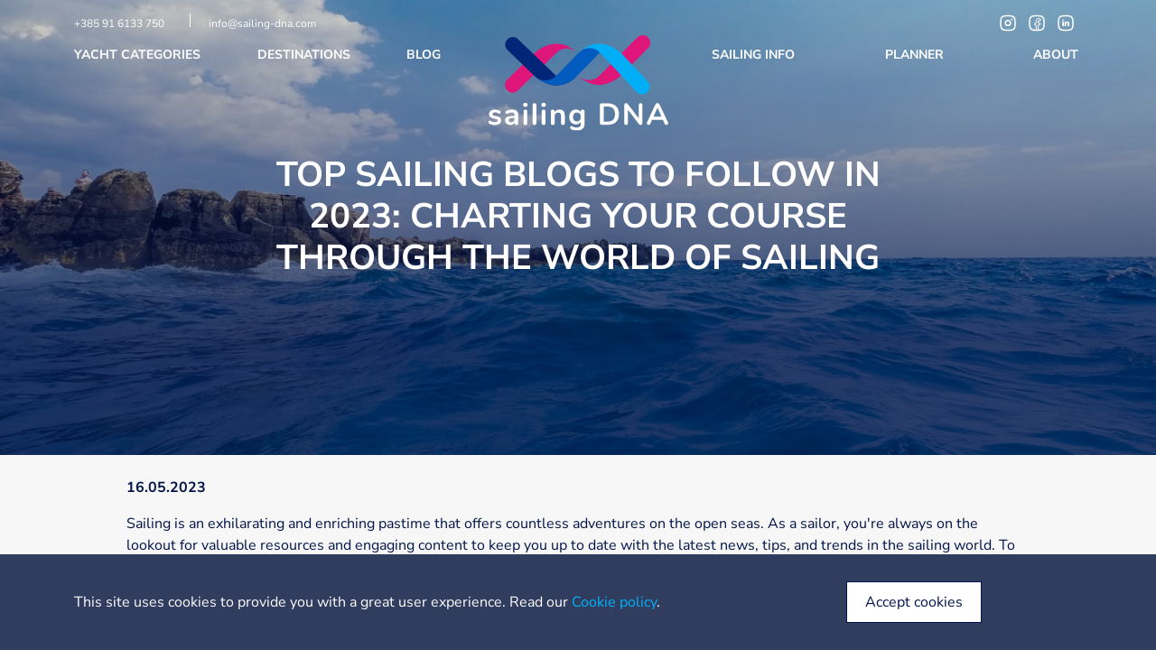

--- FILE ---
content_type: text/html;charset=UTF-8
request_url: https://www.sailing-dna.com/en/blog/top-sailing-blogs-to-follow-in-2023-charting-your-course-through-the-world-of-sailing.html
body_size: 14414
content:
















<!DOCTYPE html>
<html lang="en">






<head>

<!-- Google tag (gtag.js) -->
<script async src=https://www.googletagmanager.com/gtag/js?id=G-NSY8842YEW></script>
<script>
  window.dataLayer = window.dataLayer || [];
  function gtag(){dataLayer.push(arguments);}
  gtag('js', new Date());
 
  gtag('config', 'G-NSY8842YEW');
</script>




<base href="//www.sailing-dna.com/" />

	<link rel="canonical" href="https://www.sailing-dna.com/en/blog/top-sailing-blogs-to-follow-in-2023-charting-your-course-through-the-world-of-sailing.html" />


<meta charset="UTF-8">
<meta http-equiv="X-UA-Compatible" content="IE=edge" />
<meta name="viewport" content="width=device-width, initial-scale=1.0" />
<link rel="alternate" href="https://www.sailing-dna.com/" hreflang="en" />
<!-- robot meta tags -->


<meta name="description" content="Sailing is an exhilarating and enriching pastime that offers countless adventures on the open seas" />
<title>Top Sailing Blogs to Follow in 2023: Charting Your Course through the World of Sailing | Sailing dna</title>
<meta property="og:type" content="website" />

	<meta property="og:url" content="//www.sailing-dna.com/en/blog/top-sailing-blogs-to-follow-in-2023-charting-your-course-through-the-world-of-sailing.html" />


<meta property="og:title" content="Top Sailing Blogs to Follow in 2023: Charting Your Course through the World of Sailing">
<meta property="og:image" content="include/images/no_image.jpg" />
<meta property="og:image:width" content="300">
<meta property="og:image:height" content="200">
<meta property="og:description" content="Sailing is an exhilarating and enriching pastime that offers countless adventures on the open seas" />
<meta property="twitter:creator" content="Sailing dna">
<meta property="twitter:card" content="summary_large_image">
<meta property="twitter:title" content="Top Sailing Blogs to Follow in 2023: Charting Your Course through the World of Sailing">
<meta property="twitter:description" content="Sailing is an exhilarating and enriching pastime that offers countless adventures on the open seas">

<link rel="icon" type="image/png" href="images/favicon/favicon-16x16.png" sizes="16x16" />
<link rel="icon" type="image/png" href="images/favicon/favicon-32x32.png" sizes="32x32" />
<link rel="icon" type="image/png" href="images/favicon/favicon-96x96.png" sizes="96x96" />
<link rel="apple-touch-icon-precomposed" sizes="152x152" href="images/favicon/apple-icon-152x152.png" />
<link rel="icon" type="image/png" sizes="192x192"  href="images/favicon/android-icon-192x192.png">
<!-- main css -->
<link rel="stylesheet" href="src/css/bootstrap.min.css">
<link rel="stylesheet" href="src/css/swiper.css">
<link rel="stylesheet" href="src/css/jquery-ui.css">
<link rel="stylesheet" href="src/css/photo-swipe.css">
<link rel="stylesheet" href="src/css/magnific-popup.css">
<link rel="stylesheet" href="src/css/select2.css">
<link rel="stylesheet" href="src/css/style.css?v=0.0.76" />

<!-- javascript -->
<script src="src/js/jquery.min.js"></script>
<script src="src/js/jquery-ui.min.js"></script>
<script>
	let current_url = window.location.href;
	function shareTwitter (titleForSahre) {
		
		let tw_shareUrl =
		"https://twitter.com/intent/tweet/?text=" +
		titleForSahre +
		"&url=" +
		encodeURI(current_url);
		let window_size = "width=565,height=569";
		window.open(
		tw_shareUrl,
		"",
		"menubar=no,resizeable=yes,scrollbars=yes," + window_size
		);

		return false;
	}
</script>

<script async src=https://www.googletagmanager.com/gtag/js?id=AW-11446848847>
</script>
<script>
  window.dataLayer = window.dataLayer || [];
  function gtag(){dataLayer.push(arguments);}
  gtag('js', new Date());
 
  gtag('config', 'AW-11446848847');
</script>

</head>
<body>

	<div class="header_top">
		<div class="container-lg">
			<div class="d-flex justify-content-between">
				<div>
					<a href="tel:00385916133750" class="me-2">
						<span class="fs-12">+385 91 6133 750</span>
					</a>
					<span class="header_top--separator"></span>
					<a href="mailto:info@sailing-dna.com" class="me-2">
						<span class="fs-12">info@sailing-dna.com</span>
					</a>
				</div>
			
				<div class="">
					<a  class="me-2" href="https://www.instagram.com/sailingdna/" target="_blank">
						<svg width="20" height="19" viewBox="0 0 20 19" fill="none" xmlns="http://www.w3.org/2000/svg">
							<path d="M2.12109 7.12516V11.8752C2.12109 15.8335 3.70443 17.4168 7.66276 17.4168H12.4128C16.3711 17.4168 17.9544 15.8335 17.9544 11.8752V7.12516C17.9544 3.16683 16.3711 1.5835 12.4128 1.5835H7.66276C3.70443 1.5835 2.12109 3.16683 2.12109 7.12516Z" stroke="white" stroke-width="1.5" stroke-linecap="round" stroke-linejoin="round"/>
							<path d="M10.0379 12.2707C11.5682 12.2707 12.8088 11.0301 12.8088 9.49984C12.8088 7.96955 11.5682 6.729 10.0379 6.729C8.50763 6.729 7.26709 7.96955 7.26709 9.49984C7.26709 11.0301 8.50763 12.2707 10.0379 12.2707Z" stroke="white" stroke-width="1.5" stroke-linecap="round" stroke-linejoin="round"/>
							<path d="M14.4998 5.5415H14.5076" stroke="white" stroke-width="2" stroke-linecap="round" stroke-linejoin="round"/>
						</svg>
					</a>
					<a class="me-2" href="https://www.facebook.com/profile.php?id=100093352251157" target="_blank">
						<svg width="20" height="19" viewBox="0 0 20 19" fill="none" xmlns="http://www.w3.org/2000/svg">
							<path d="M11.6212 7.36249V9.69792H13.7033C13.8537 9.69792 13.9645 9.8325 13.9328 9.98292L13.632 11.4871C13.6083 11.5979 13.5133 11.6771 13.4024 11.6771H11.6212V17.4167H9.24617V11.6771H7.90033C7.76575 11.6771 7.66284 11.5742 7.66284 11.4396V9.93542C7.66284 9.80083 7.76575 9.69792 7.90033 9.69792H9.24617V7.125C9.24617 5.81083 10.307 4.75 11.6212 4.75H13.7587C13.8933 4.75 13.9962 4.85291 13.9962 4.98749V6.88751C13.9962 7.02209 13.8933 7.125 13.7587 7.125H11.8587C11.7241 7.125 11.6212 7.22791 11.6212 7.36249Z" stroke="white" stroke-miterlimit="10" stroke-linecap="round"/>
							<path d="M2.12109 7.12516V11.8752C2.12109 15.8335 3.70443 17.4168 7.66276 17.4168H12.4128C16.3711 17.4168 17.9544 15.8335 17.9544 11.8752V7.12516C17.9544 3.16683 16.3711 1.5835 12.4128 1.5835H7.66276C3.70443 1.5835 2.12109 3.16683 2.12109 7.12516Z" stroke="white" stroke-width="1.5" stroke-linecap="round" stroke-linejoin="round"/>
						</svg>
					</a>
					<a class="me-2" href="https://www.linkedin.com/company/sailing-forever-charter" target="_blank">
						<svg width="20" height="19" viewBox="0 0 20 19" fill="none" xmlns="http://www.w3.org/2000/svg">
							<path d="M13.9963 10.1799V13.1067H12.2997V10.3754C12.2997 9.68984 12.0543 9.22196 11.44 9.22196C10.9713 9.22196 10.6918 9.53705 10.5691 9.84263C10.5248 9.95188 10.5129 10.1039 10.5129 10.2559V13.1067H8.81559C8.81559 13.1067 8.83855 8.48175 8.81559 8.0028H10.5129V8.72559L10.5018 8.74221H10.5129V8.72638C10.7385 8.37805 11.1407 7.88246 12.0424 7.88246C13.1587 7.88246 13.9963 8.61238 13.9963 10.1799ZM7.03988 5.5415C6.45959 5.5415 6.07959 5.92309 6.07959 6.42342C6.07959 6.91425 6.44851 7.30613 7.01771 7.30613H7.0288C7.62096 7.30613 7.98909 6.91346 7.98909 6.42342C7.97801 5.92309 7.62096 5.5415 7.03988 5.5415ZM6.18013 13.1067H7.87746V8.0028H6.18013V13.1067Z" fill="white"/>
							<path d="M2.12109 7.12516V11.8752C2.12109 15.8335 3.70443 17.4168 7.66276 17.4168H12.4128C16.3711 17.4168 17.9544 15.8335 17.9544 11.8752V7.12516C17.9544 3.16683 16.3711 1.5835 12.4128 1.5835H7.66276C3.70443 1.5835 2.12109 3.16683 2.12109 7.12516Z" stroke="white" stroke-width="1.5" stroke-linecap="round" stroke-linejoin="round"/>
						</svg>
					</a>
				</div>
			</div>
		</div>
	</div>
	
	<header class="header header-transparent mt-0 mt-sm-5 mt-xl-0">
		<div class="container-lg">

			

			<div class="header_wrapper d-flex">
				
			
				<nav class="nav">
					
					<ul class="main-nav w-100">
						
						
						
						
						
						
						
						
							<li >
							
							
							
							
							
							
								<a id="menu1" class="nav-link" href="en/categories-yacht.html" aria-haspopup="true">Yacht categories&nbsp;</a>
								<span class="first-menu-span"></span>
							
							
							
							
							
							

							
								
							</li>
							
							
						
						
						
						
						
							<li >
							
							
							
							
							
							
								<a id="menu2" class="nav-link" href="en/destinations.html" aria-haspopup="true">Destinations&nbsp;</a>
								<span class="first-menu-span"></span>
							
							
							
							
							
							

							
								
							</li>
							
							
						
						
						
						
						
							<li >
							
							
							
							
							
							
								<a id="menu3" class="nav-link" href="en/blog.html">Blog&nbsp;</a>
								
							
							
							
							
							
							

							
								
							</li>
							
							
						
						
						
						
						
						
						
						
						
						
					</ul>

					<a href="https://www.sailing-dna.com/" class="header_wrapper_logo d-none d-xl-block"><img class="logo" src="images/logo.svg" alt="Sailing Forever logo" /> </a>

					<ul class="main-nav w-100">
						
						
						
						
						
						
						
						
						
						
						
						
						
						
						
						
						
							<li >
							
							
							
							
							
							
								<a id="menu4" class="nav-link" href="en/sailing-info.html">Sailing info&nbsp;</a>
								
							
							
							
							
							
							
							
							</li>
							
							
						
						
						
						
						
							<li >
							
							
							
							
							
							
								<a id="menu5" class="nav-link" href="en/planner.html">Planner&nbsp;</a>
								
							
							
							
							
							
							
							
							</li>
							
							
						
						
						
						
						
							<li >
							
							
							
							
							
							
								<a id="menu6" class="nav-link" href="en/about.html">About&nbsp;</a>
								
							
							
							
							
							
							
							
							</li>
							
							
						
					</ul>
				
				</nav>
				
				<a href="/" class="logo-mobile d-block d-xl-none"><img class="logo" src="images/logo.svg" alt="Sailing Forever logo" /> </a>

				<div id="hamburger-mobile" class="hamburger">
					<div class="hamburger_icons">
						<div class="icon-1" id="a"></div>
						<div class="icon-2" id="b"></div>
						<div class="icon-3" id="c"></div>
					</div>
				</div>
				
			</div>
		</div>
	</header>

	

	
		
		
		
		<section class="hero_inner-pages" style="background:linear-gradient(0deg, rgba(0, 20, 73, 0.8) 25.58%, rgba(0, 20, 73, 0) 113.57%),url('images/default-img.webp') no-repeat">
			<div class="container-lg">
				
					<div class="hero_content relative row">
						
						
						<h1 class="fs-72 fw-bold mb-4 col-lg-8 text-uppercase">
								
								Top Sailing Blogs to Follow in 2023: Charting Your Course through the World of Sailing
						</h1>
						

						
					</div>

				
			</div>
		</section>
		
		
	


	
	




<article class="bg-grey-color">
	<div class="container-lg py-4">

		<section class="mb-4">
			<div class="ch100 custom-lists">
				
					<p class="fw-bold">16.05.2023</p>
				
				
    <p>
Sailing is an exhilarating and enriching pastime that offers countless adventures on the open seas. As a sailor, you're always on the lookout for valuable resources and engaging content to keep you up to date with the latest news, tips, and trends in the sailing world. To help you navigate the vast ocean of sailing blogs, we've compiled a list of the top 10 sailing blogs to follow in 2023. These blogs stand out from the rest due to their quality content, captivating storytelling, and invaluable information for both beginners and seasoned sailors alike.
    </p>

    <ul>
      <li>
<b>The Sailing Anarchy </b>
      </li>

    </ul>

    <p>
The Sailing Anarchy blog is a must-follow for those who appreciate an unfiltered and brutally honest perspective on the world of sailing. The writers offer in-depth analysis and commentary on everything from racing tactics to boat designs, gear reviews, and industry news. The Sailing Anarchy also provides captivating interviews with prominent figures in the sailing community, giving readers an inside look at the sport.
    </p>

    <ul>
      <li>
<b>Zephyr Sailing </b>
      </li>

    </ul>

    <p>
Adventures Zephyr Sailing Adventures is a popular blog that chronicles the real-life sailing experiences of a couple who decided to leave their 9-to-5 jobs behind and pursue their passion for sailing. The blog is filled with stunning photography, engaging stories, and valuable insights about the challenges and rewards of living aboard and sailing full-time. Following their journey will inspire and educate sailors at any level.
    </p>

    <ul>
      <li>
<b>&#160;Sailing Simplicity &amp; the Pursuit of Happiness</b>
      </li>

    </ul>

    <p>
This blog, authored by Teresa Carey, focuses on simplifying life while embracing the challenges and joys of sailing. Teresa's writing style is engaging, and her blog is packed with practical tips, anecdotes, and lessons learned from her sailing adventures. Topics covered include minimalist living, sailing techniques, and personal reflections that resonate with sailors from all walks of life.
    </p>

    <ul>
      <li>
<b>Sailing Totem </b>
      </li>

    </ul>

    <p>
The Sailing Totem blog is written by the Gifford family, who have been sailing around the world since 2008. They provide a unique perspective on sailing as a family, sharing their experiences and offering practical advice on how to make the most of life aboard. The blog is filled with stunning photography, valuable information about destinations, and tips on homeschooling while sailing.
    </p>

    <ul>
      <li>
<b>&#160;59° North Sailing 59° </b>
      </li>

    </ul>

    <p>
North Sailing is run by professional sailors Andy Schell and Mia Karlsson. The blog is a treasure trove of resources, including podcast episodes, articles, and videos about offshore sailing, adventure travel, and personal development. Their passion for sailing is evident in every post, making it an excellent resource for aspiring and experienced sailors alike.
    </p>

    <ul>
      <li>
<b>Sailing La Vagabonde</b>
      </li>

    </ul>

    <p>
This popular blog and YouTube channel chronicle the adventures of Riley and Elayna, a young couple sailing around the world aboard their catamaran, La Vagabonde. They share captivating stories, travel tips, and insights into the realities of living on a sailboat. Their content is both entertaining and educational, making it a must-follow for anyone interested in sailing and travel.
    </p>

    <ul>
      <li>
<b>Sail Mentor </b>
      </li>

    </ul>

    <p>
Sail Mentor is a comprehensive educational blog designed to help beginners learn the ins and outs of sailing. The blog offers detailed guides and tutorials on sailing fundamentals, as well as tips on boat maintenance and safety. The easy-to-follow format and emphasis on practical knowledge make Sail Mentor an indispensable resource for those just starting their sailing journey.
    </p>

    <ul>
      <li>
<b>Sailing Yacht Ruby Rose </b>
      </li>

    </ul>

    <p>
The Sailing Yacht Ruby Rose blog is run by Nick and Terysa, a couple who share their passion for sailing and adventure. The blog offers informative content on boat maintenance, equipment, sailing techniques and travel destinations, all complemented by engaging storytelling and beautiful photography. They also share their experiences with boat refits and upgrades, providing valuable insights for sailors looking to optimize their vessels.
    </p>

    <ul>
      <li>
<b>Waterborne Adventures</b>
      </li>

    </ul>

    <p>
Waterborne Adventures is a captivating blog that focuses on the cruising lifestyle, sustainable living, and ocean conservation. Written by an experienced sailing couple, this blog provides valuable information on eco-friendly sailing practices, responsible travel, and coastal exploration. Their passion for the environment and the oceans shines through in every post, making it a must-read for environmentally conscious sailors.
    </p>

    <ul>
      <li>
<b>The Boat Galley</b>
      </li>

    </ul>

    <p>
The Boat Galley, authored by experienced sailor Carolyn Shearlock, is a fantastic resource for sailors interested in cooking and provisioning aboard their boats. The blog offers practical tips, recipes, and advice on meal planning, food storage, and galley organization. With a wealth of knowledge and firsthand experience, Carolyn's blog is a treasure trove of information for anyone looking to make their onboard dining experience more enjoyable and efficient.
    </p>

    <ul>
      <li>
<b>No Bullshit Just Sailing, or NBJS,</b>
      </li>

    </ul>

    <p>
is a YouTube sailing blog created by Erik Aanderaa, a passionate Norwegian sailor. Erik's love for solo sailing and exploring the rugged coastlines of Norway is evident in his high-quality videos that showcase his thrilling adventures. His genuine and down-to-earth approach, coupled with stunning cinematography and captivating storytelling, sets NBJS apart from other sailing vlogs. Erik also shares valuable tips on boat maintenance, safety, and navigation, making it an excellent resource for sailors who appreciate raw, authentic content and breathtaking seascapes.
    </p>

    <ul>
      <li>
<b>The Ocean Race </b>
      </li>

    </ul>

    <p>
The Ocean Race is a world-renowned professional offshore sailing race that takes place every four years. The official YouTube channel of The Ocean Race offers an unparalleled look into the world of competitive sailing. With exclusive access to on-board footage, interviews, and behind-the-scenes content, this channel provides a unique perspective on the challenges and thrills faced by elite sailors as they navigate some of the most demanding oceanic conditions. In addition to the extensive coverage of the race itself, The Ocean Race channel also features educational content on the latest sailing technology, safety, and sustainability initiatives. This engaging and informative channel is a must-follow for sailing enthusiasts who want to stay up to date on the world of professional offshore racing and gain valuable insights from the experts.
    </p>

    <p>
<b>Conclusion:</b> These top sailing blogs offer a wealth of information, inspiration, and entertainment for sailors of all levels. By following these outstanding blogs, you'll stay current with the latest sailing news and trends, learn new skills, and immerse yourself in captivating stories from sailors around the world. So hoist your sails, grab your tablet or smartphone, and dive into the exciting world of sailing through these exceptional blogs.
    </p>

    <p>
&#160;

    </p>

  
			</div>
		</section>

		

		

		<div class="share">
			<div class="row">
				<p class="text-uppercase fw-bold mb-2">Share this story</p>
				<div class="d-flex mb-3 mb-md-4">
					<div id="fb" class="icon icon-lg">
						<svg width="28" height="28" viewBox="0 0 28 28" fill="none" xmlns="http://www.w3.org/2000/svg">
							<path d="M16.3333 10.85V14.2917H19.4017C19.6233 14.2917 19.7867 14.49 19.74 14.7117L19.2967 16.9283C19.2617 17.0917 19.1217 17.2083 18.9583 17.2083H16.3333V25.6667H12.8333V17.2083H10.85C10.6517 17.2083 10.5 17.0567 10.5 16.8583V14.6417C10.5 14.4433 10.6517 14.2917 10.85 14.2917H12.8333V10.5C12.8333 8.56333 14.3967 7 16.3333 7H19.4833C19.6817 7 19.8333 7.15166 19.8333 7.34999V10.15C19.8333 10.3483 19.6817 10.5 19.4833 10.5H16.6833C16.485 10.5 16.3333 10.6517 16.3333 10.85Z" stroke="#00B4FC" stroke-width="1.5" stroke-miterlimit="10" stroke-linecap="round"/>
							<path d="M2.33398 10.5V17.5C2.33398 23.3334 4.66732 25.6667 10.5007 25.6667H17.5007C23.334 25.6667 25.6673 23.3334 25.6673 17.5V10.5C25.6673 4.66671 23.334 2.33337 17.5007 2.33337H10.5007C4.66732 2.33337 2.33398 4.66671 2.33398 10.5Z" stroke="#00B4FC" stroke-width="1.5" stroke-linecap="round" stroke-linejoin="round"/>
						</svg>
					</div>
					<div id="tw" class="icon icon-lg" onclick="shareTwitter('Top Sailing Blogs to Follow in 2023: Charting Your Course through the World of Sailing')">
						<svg width="25" height="25" viewBox="0 0 25 25" fill="none" xmlns="http://www.w3.org/2000/svg">
							<path d="M18.3976 0H6.60242C2.9 0 0 2.9 0 6.60242V18.3976C0 22.1 2.9 25 6.60242 25H18.3976C22.1 25 25 22.1 25 18.3976V6.60242C25 2.9 22.0992 0 18.3976 0ZM23.3871 18.3976C23.3871 21.196 21.1952 23.3871 18.3976 23.3871H6.60242C3.80484 23.3871 1.6129 21.1952 1.6129 18.3976V6.60242C1.6129 3.80484 3.80484 1.6129 6.60242 1.6129H18.3976C21.196 1.6129 23.3871 3.80484 23.3871 6.60242V18.3976Z" fill="#00B4FC"/>
							<path d="M20.3625 6.38304C20.1036 6.19353 19.7569 6.1774 19.4802 6.33869C19.2044 6.50079 18.5932 6.58062 18.1028 6.64514C18.0012 6.65885 17.9012 6.67175 17.8044 6.68546C17.1181 6.11611 16.2415 5.79675 15.3375 5.79675C13.3012 5.79675 11.6302 7.37256 11.5117 9.35482C9.66493 9.04353 7.9738 8.08062 6.77541 6.63385C6.59718 6.41772 6.32057 6.31208 6.04154 6.34837C5.76412 6.38708 5.52702 6.56691 5.41493 6.82337C5.36331 6.94111 4.91331 8.04837 4.91331 10.7871C4.91331 13.1588 6.78509 14.9016 8.06896 15.8185C7.19073 16.2177 6.17863 16.3645 5.21734 16.258C4.84154 16.2177 4.48993 16.4387 4.36573 16.7927C4.24154 17.1476 4.37864 17.5411 4.69638 17.7419C6.21251 18.6984 7.96493 19.204 9.76493 19.204C15.5456 19.204 19.044 14.6629 19.1738 10.1855C19.3399 9.94433 19.6569 9.47498 20.1923 8.65159C20.4069 8.32014 20.5867 7.60562 20.6746 7.20966C20.7448 6.89675 20.6214 6.57175 20.3625 6.38304ZM17.719 9.4524C17.6198 9.58949 17.5657 9.75562 17.5657 9.92498C17.5657 13.108 15.1456 17.5911 9.76573 17.5911C9.27944 17.5911 8.79718 17.5468 8.3246 17.4597C8.95525 17.2209 9.55122 16.8879 10.0988 16.4661C10.3182 16.2976 10.4351 16.0266 10.4093 15.7516C10.3835 15.4766 10.2182 15.233 9.97057 15.108C9.93589 15.0903 6.52702 13.2976 6.52702 10.7879C6.52702 9.94675 6.57218 9.28546 6.63186 8.78224C8.21492 10.1451 10.2294 10.9605 12.3496 11.0653C12.3657 11.0661 12.3827 11.0669 12.398 11.0661C12.8673 11.0524 13.2125 10.708 13.2125 10.2597C13.2125 10.1484 13.1899 10.0427 13.1488 9.94595C13.1286 9.82498 13.1182 9.7032 13.1182 9.58143C13.1182 8.38385 14.1133 7.40966 15.3375 7.40966C15.952 7.40966 16.5432 7.66127 16.9601 8.09917C17.1504 8.29756 17.4286 8.38708 17.6972 8.33466C17.8802 8.29998 18.0915 8.27256 18.3133 8.24353C18.3923 8.23304 18.4722 8.22256 18.5536 8.21127C17.948 9.13385 17.7294 9.43788 17.719 9.4524Z" fill="#00B4FC"/>
						</svg>
					</div>
					<div id="linkedin" class="icon icon-lg">
						<svg width="29" height="29" viewBox="0 0 29 29" fill="none" xmlns="http://www.w3.org/2000/svg">
							<path d="M20.5423 15.538V20.0052H17.9529V15.8365C17.9529 14.79 17.5783 14.0759 16.6406 14.0759C15.9253 14.0759 15.4987 14.5568 15.3114 15.0233C15.2438 15.19 15.2257 15.422 15.2257 15.654V20.0052H12.635C12.635 20.0052 12.67 12.9461 12.635 12.2151H15.2257V13.3183L15.2087 13.3437H15.2257V13.3195C15.57 12.7878 16.1839 12.0314 17.5602 12.0314C19.2639 12.0314 20.5423 13.1455 20.5423 15.538ZM9.92469 8.45837C9.03898 8.45837 8.45898 9.04079 8.45898 9.80446C8.45898 10.5536 9.02207 11.1517 9.89086 11.1517H9.90778C10.8116 11.1517 11.3735 10.5524 11.3735 9.80446C11.3566 9.04079 10.8116 8.45837 9.92469 8.45837ZM8.61244 20.0052H11.2031V12.2151H8.61244V20.0052Z" fill="#00B4FC"/>
							<path d="M2.41602 10.875V18.125C2.41602 24.1666 4.83268 26.5833 10.8743 26.5833H18.1243C24.166 26.5833 26.5827 24.1666 26.5827 18.125V10.875C26.5827 4.83329 24.166 2.41663 18.1243 2.41663H10.8743C4.83268 2.41663 2.41602 4.83329 2.41602 10.875Z" stroke="#00B4FC" stroke-width="1.5" stroke-linecap="round" stroke-linejoin="round"/>
						</svg>
					</div>
					<div id="whatsapp" class="icon icon-lg">
						<svg width="25" height="25" viewBox="0 0 25 25" fill="none" xmlns="http://www.w3.org/2000/svg">
							<path d="M16.221 13.9379C16.1766 13.8662 16.0613 13.8218 15.8879 13.7355C15.7137 13.6508 14.8557 13.2315 14.6968 13.1734C14.6274 13.1484 14.5661 13.1283 14.5097 13.1283C14.4355 13.1283 14.3694 13.1621 14.304 13.2597C14.1879 13.4331 13.8532 13.8218 13.7524 13.9379C13.6952 14.0041 13.6363 14.0371 13.5653 14.0371C13.5121 14.0371 13.45 14.0186 13.3758 13.9807C13.2 13.896 12.6387 13.7121 11.9734 13.1242C11.4557 12.6654 11.1057 12.0992 11.0032 11.9258C10.9016 11.7541 10.9928 11.6597 11.0807 11.5742C11.1589 11.4944 11.254 11.371 11.3428 11.2702C11.4299 11.1694 11.4589 11.0976 11.5161 10.9823C11.5734 10.867 11.5452 10.7654 11.5008 10.6791C11.4581 10.5928 11.1097 9.74197 10.9629 9.39519C10.8549 9.13713 10.746 9.10406 10.6557 9.10406C10.625 9.10406 10.596 9.1081 10.5702 9.1081C10.4702 9.1081 10.3549 9.09277 10.2371 9.09277C10.121 9.09277 9.93308 9.13632 9.77259 9.31052C9.61372 9.48229 9.16211 9.90084 9.16211 10.7516C9.16211 11.6033 9.7863 12.4242 9.87501 12.5395C9.9613 12.6557 11.0807 14.4581 12.8516 15.1508C13.8782 15.5525 14.3105 15.6436 14.554 15.6436C14.7315 15.6436 14.8089 15.5952 14.9436 15.5831C15.2621 15.5549 15.9742 15.1637 16.1202 14.7605C16.2653 14.3573 16.2653 14.0097 16.221 13.9379Z" fill="#00B4FC"/>
							<path d="M18.2935 0H6.70645C3.07097 0 0 3.07177 0 6.70645V18.2927C0 21.9282 3.07097 25 6.70645 25H18.2935C21.9282 25 25 21.9282 25 18.2919V6.70645C25 3.07177 21.929 0 18.2935 0ZM23.3871 18.2919C23.3871 21.0532 21.0548 23.3863 18.2935 23.3863H6.70645C3.94597 23.3863 1.6129 21.054 1.6129 18.2919V6.70645C1.6129 3.94597 3.94597 1.6129 6.70645 1.6129H18.2935C21.054 1.6129 23.3871 3.94516 23.3871 6.70645V18.2919Z" fill="#00B4FC"/>
							<path d="M12.6321 4.45166C8.2676 4.45166 4.71679 7.97827 4.71679 12.3138C4.71679 13.621 5.04179 14.9025 5.66115 16.042L4.49583 19.4823C4.39824 19.7702 4.47083 20.0879 4.68373 20.3057C4.83776 20.4638 5.04663 20.5476 5.25953 20.5476C5.34099 20.5476 5.42324 20.5355 5.50389 20.5097L9.12083 19.3613C10.2055 19.8936 11.412 20.1742 12.6321 20.1742C16.9974 20.1742 20.5491 16.6484 20.5491 12.3138C20.5491 7.97827 16.9974 4.45166 12.6321 4.45166ZM12.6305 18.5621C11.5628 18.5621 10.5087 18.2936 9.58292 17.7847C9.46357 17.7194 9.3297 17.6855 9.19502 17.6855C9.11357 17.6855 9.03131 17.6976 8.94986 17.7234L6.53292 18.4904L7.30389 16.2162C7.3805 15.9904 7.35308 15.7412 7.22889 15.5371C6.63937 14.5694 6.32808 13.4549 6.32808 12.3146C6.32808 8.8694 9.1555 6.06537 12.6305 6.06537C16.1063 6.06537 18.9345 8.8694 18.9345 12.3146C18.9345 15.7589 16.1071 18.5621 12.6305 18.5621Z" fill="#00B4FC"/>
						</svg>
					</div>
				</div>
			</div>
		</div>

	</div>
</article>


<!-- included pages below content -->
























<section class="pt-120 pb-120">
	<div class="container-lg">
	  <div class="row">
  
		<div class="col-12 mb-3">
		  <h2 class="fs-57 fw-bold">Latest news</h2>
		</div>
  
		
		
		  
			
			<article class="col-12 col-sm-4">
				<div class="mb-3 card_blog-small">
					<a href="en/blog/renting-a-sailing-boat-for-the-first-time.html">
						<div class="overlay"></div>
						<img src="tmp/blog/1689404937000_rent-in-croatia_-1.webp" alt="Renting a sailing boat for the first time">
						<div class="card_blog_inner">
							<div class="blog-date">17.05.2023</div>
							<h3 class="fs-24 blog_title fw-bold color-light text-uppercase">Renting a sailing boat for the first time</h3>
						</div>
					</a>
				</div>
			</article>
			
		  
		
		  
			
			<article class="col-12 col-sm-4">
				<div class="mb-3 card_blog-small">
					<a href="en/blog/national-parks-in-croatia.html">
						<div class="overlay"></div>
						<img src="tmp/blog/1689404913000_croatia-national-parks_-1.webp" alt="National parks in Croatia">
						<div class="card_blog_inner">
							<div class="blog-date">17.05.2023</div>
							<h3 class="fs-24 blog_title fw-bold color-light text-uppercase">National parks in Croatia</h3>
						</div>
					</a>
				</div>
			</article>
			
		  
		
		  
			
			<article class="col-12 col-sm-4">
				<div class="mb-3 card_blog-small">
					<a href="en/blog/marinas-in-croatia.html">
						<div class="overlay"></div>
						<img src="tmp/blog/1689404912000_marina-croatia_-1.webp" alt="Marinas in Croatia">
						<div class="card_blog_inner">
							<div class="blog-date">17.05.2023</div>
							<h3 class="fs-24 blog_title fw-bold color-light text-uppercase">Marinas in Croatia</h3>
						</div>
					</a>
				</div>
			</article>
			
		  
		
		  
			
		  
		
		  
			
		  
		
		  
			
		  
		
		  
			
		  
		
		  
			
		  
		
		  
			
		  
		
		  
			
		  
		
		  
			
		  
		
		  
			
		  
		
		  
			
		  
		
		  
			
		  
		
		  
			
		  
		
		  
			
		  
		
		  
			
		  
		
  
	  </div>

	  <div class="col-12">
		<div class="d-flex justify-content-end">
			<a href="en/blog.html" class="fs-18 fw-bold color-blue">View all</a>
		</div>
	  </div>
	</div>
  </section>




	
	<section class="swiper gallery-slider">
		<div class="swiper-wrapper">
			<div class="swiper-slide gallery-thumb my-gallery"><img loading="lazy" src="./images/bottom-gallery/bottom-gallery.webp" alt="Bottom gallery" title="Bottom gallery" /></div>
			<div class="swiper-slide gallery-thumb my-gallery"><img loading="lazy" src="./images/bottom-gallery/bottom-gallery-2.webp" alt="Bottom gallery" title="Bottom gallery" /></div>
			<div class="swiper-slide gallery-thumb my-gallery"> <img loading="lazy" src="./images/bottom-gallery/bottom-gallery-3.webp" alt="Bottom gallery" title="Bottom gallery" /></div>
			<div class="swiper-slide gallery-thumb my-gallery"> <img loading="lazy" src="./images/bottom-gallery/bottom-gallery-4.webp" alt="Bottom gallery" title="Bottom gallery" /></div>
			<div class="swiper-slide gallery-thumb my-gallery"> <img loading="lazy" src="./images/bottom-gallery/bottom-gallery-5.webp" alt="Bottom gallery" title="Bottom gallery" /></div>
			<div class="swiper-slide gallery-thumb my-gallery"> <img loading="lazy" src="./images/bottom-gallery/bottom-gallery-6.webp" alt="Bottom gallery" title="Bottom gallery" /></div>
			<div class="swiper-slide gallery-thumb my-gallery"> <img loading="lazy" src="./images/bottom-gallery/bottom-gallery-7.webp" alt="Bottom gallery" title="Bottom gallery" /></div>
			<div class="swiper-slide gallery-thumb my-gallery"> <img loading="lazy" src="./images/bottom-gallery/bottom-gallery-8.webp" alt="Bottom gallrey one" title="Bottom gallrey one" /></div>
			
		</div>
	</section>
	<footer class="footer">
		<div class="container-lg">
			<div class="row gy-5">
				<div class="col-12 col-sm-6 col-md-3">
					<div class="footer-items footer-items-first">
						<a class="logo-wrapper mb-3" href="https://www.sailing-dna.com/">
							<img class="logo" src="images/logo.svg" alt="Sailing forever logo">
						</a>

						<p class="mb-4">
							Your voyage begins with us, - unfurling the sails to the worldwide boat rental opportunities 
						</p>

						<nav class="footer-links">
							<ul>
								<li>
									<a class="d-flex align-items-center justify-content-center justify-content-md-start fw-normal fs-16 mb-3" href="tel:0038521223614">
									
										<svg class="icon icon-md me-3" width="24" height="24" viewBox="0 0 24 24" fill="none" xmlns="http://www.w3.org/2000/svg">
											<mask id="mask0_440_424" style="mask-type:luminance" maskUnits="userSpaceOnUse" x="14" y="2" width="9" height="9">
											<path fill-rule="evenodd" clip-rule="evenodd" d="M14.354 2.00049H22.893V10.5333H14.354V2.00049Z" fill="white"/>
											</mask>
											<g mask="url(#mask0_440_424)">
											<path fill-rule="evenodd" clip-rule="evenodd" d="M22.1427 10.5333C21.7657 10.5333 21.4417 10.2503 21.3987 9.8673C21.0197 6.4913 18.3977 3.8713 15.0207 3.4963C14.6097 3.4503 14.3127 3.0803 14.3587 2.6683C14.4037 2.2573 14.7707 1.9543 15.1867 2.0063C19.2647 2.4593 22.4317 5.6223 22.8887 9.6993C22.9347 10.1113 22.6387 10.4823 22.2277 10.5283C22.1997 10.5313 22.1707 10.5333 22.1427 10.5333Z" fill="#5292DD"/>
											</g>
											<path fill-rule="evenodd" clip-rule="evenodd" d="M18.6026 10.5442C18.2506 10.5442 17.9376 10.2962 17.8676 9.93815C17.5796 8.45815 16.4386 7.31715 14.9606 7.03015C14.5536 6.95115 14.2886 6.55815 14.3676 6.15115C14.4466 5.74415 14.8466 5.47815 15.2466 5.55815C17.3276 5.96215 18.9346 7.56815 19.3396 9.65015C19.4186 10.0582 19.1536 10.4512 18.7476 10.5302C18.6986 10.5392 18.6506 10.5442 18.6026 10.5442Z" fill="#5292DD"/>
											<path fill-rule="evenodd" clip-rule="evenodd" d="M3.28872 4.08785L3.36127 4.01204C5.28869 2.08444 6.54385 1.57351 7.88307 2.34362C8.2683 2.56515 8.62945 2.87523 9.12054 3.37401L10.6269 4.93603C11.4589 5.84393 11.6481 6.71478 11.3772 7.73465L11.3398 7.86967L11.2984 8.00392L11.097 8.59474C10.666 9.91972 10.846 10.6673 12.3795 12.2004C13.9742 13.7947 14.7186 13.9251 16.1457 13.4264L16.4001 13.338L16.7077 13.2381L16.8423 13.2007C17.9263 12.9115 18.842 13.1423 19.8132 14.1128L21.0269 15.2852L21.3842 15.6366C21.7803 16.0405 22.0421 16.3606 22.2355 16.6989C23.0008 18.0377 22.4893 19.2921 20.5063 21.2677L20.3177 21.4589C20.0216 21.7442 19.745 21.9486 19.3386 22.1416C18.6565 22.4655 17.8506 22.5876 16.9142 22.4573C14.6067 22.1364 11.6802 20.3158 7.97188 16.6085C7.67002 16.3067 7.3809 16.0107 7.10425 15.7205L6.56748 15.1476C1.53762 9.68285 1.09389 6.32588 3.15518 4.2205L3.28872 4.08785ZM7.90641 4.28093C7.58062 3.95973 7.34396 3.76394 7.13532 3.64396C6.67379 3.37856 6.1755 3.49074 5.25329 4.28448L4.96353 4.54334C4.91299 4.59 4.86129 4.63843 4.80838 4.68868L4.47611 5.01231L4.44617 5.04972L4.22091 5.27603C3.67656 5.83204 3.41871 6.51064 3.6409 7.67767C4.00551 9.59269 5.67442 12.1905 9.0324 15.5477C12.5313 19.0456 15.1972 20.7041 17.1208 20.9716C18.2422 21.1276 18.8142 20.856 19.3975 20.2584L19.8424 19.8095C20.051 19.5912 20.2292 19.3933 20.3797 19.2126L20.585 18.9539C21.1097 18.2551 21.1576 17.8358 20.9332 17.4433C20.8479 17.2939 20.7237 17.1302 20.5429 16.93L20.2977 16.671L20.1525 16.5258L18.6213 15.0472C18.1096 14.5753 17.7599 14.5084 17.229 14.65L17.0757 14.6941L16.4414 14.9094C14.6013 15.5037 13.2738 15.2155 11.3189 13.2612C9.29429 11.237 9.05685 9.88537 9.73522 7.93917L9.77874 7.81411L9.89908 7.45153L9.95823 7.22043C10.0631 6.71746 9.94337 6.36677 9.40269 5.82601C9.38043 5.80375 9.35555 5.77866 9.32847 5.7512L7.90641 4.28093Z" fill="#5292DD"/>
										</svg>
										<div>+385 21 223 614</div>
									</a>
								</li>

								<li>
									<a class="d-flex align-items-center justify-content-center justify-content-md-start fw-normal fs-16 mb-3" href="mailto:info@sailing-dna.com">
										
										<svg class="icon icon-md me-3" width="24" height="24" viewBox="0 0 24 24" fill="none" xmlns="http://www.w3.org/2000/svg">
											<path fill-rule="evenodd" clip-rule="evenodd" d="M11.7769 13.465C11.1079 13.465 10.4409 13.244 9.88286 12.802L5.39786 9.18599C5.07486 8.92599 5.02486 8.45299 5.28386 8.13099C5.54486 7.80999 6.01686 7.75899 6.33886 8.01799L10.8199 11.63C11.3829 12.076 12.1759 12.076 12.7429 11.626L17.1789 8.01999C17.5009 7.75699 17.9729 7.80699 18.2349 8.12899C18.4959 8.44999 18.4469 8.92199 18.1259 9.18399L13.6819 12.796C13.1199 13.242 12.4479 13.465 11.7769 13.465Z" fill="#5292DD"/>
											<mask id="mask0_440_436" style="mask-type:luminance" maskUnits="userSpaceOnUse" x="1" y="2" width="22" height="20">
											<path fill-rule="evenodd" clip-rule="evenodd" d="M1 2H22.4999V21.5H1V2Z" fill="white"/>
											</mask>
											<g mask="url(#mask0_440_436)">
											<path fill-rule="evenodd" clip-rule="evenodd" d="M6.83888 20H16.6589C16.6609 19.998 16.6689 20 16.6749 20C17.8159 20 18.8279 19.592 19.6039 18.817C20.5049 17.92 20.9999 16.631 20.9999 15.188V8.32C20.9999 5.527 19.1739 3.5 16.6589 3.5H6.84088C4.32588 3.5 2.49988 5.527 2.49988 8.32V15.188C2.49988 16.631 2.99588 17.92 3.89588 18.817C4.67188 19.592 5.68488 20 6.82488 20H6.83888ZM6.82188 21.5C5.27888 21.5 3.90088 20.94 2.83688 19.88C1.65188 18.698 0.999878 17.032 0.999878 15.188V8.32C0.999878 4.717 3.51088 2 6.84088 2H16.6589C19.9889 2 22.4999 4.717 22.4999 8.32V15.188C22.4999 17.032 21.8479 18.698 20.6629 19.88C19.5999 20.939 18.2209 21.5 16.6749 21.5H16.6589H6.84088H6.82188Z" fill="#5292DD"/>
											</g>
										</svg>
										<div>
											info@sailing-dna.com
										</div>
									</a>
								</li>

								<li>
									<a class="d-flex align-items-center justify-content-center justify-content-md-start fw-normal fs-16" href="https://www.google.com/maps/place/Cesta+Franje+Tu%C4%91mana+213,+21213,+Ka%C5%A1tel+Gomilica/@43.5474374,16.4018603,17.44z/data=!4m6!3m5!1s0x13355dacda6a214d:0x6d1ff7a8fba69564!8m2!3d43.5472607!4d16.4036915!16s%2Fg%2F11hb2lc198?entry=ttu" target="_blank">
										<svg class="icon icon-md me-3" width="22" height="24" viewBox="0 0 22 24" fill="none" xmlns="http://www.w3.org/2000/svg">
											<path fill-rule="evenodd" clip-rule="evenodd" d="M14.125 10.1256C14.125 8.39905 12.726 7 11.0006 7C9.27405 7 7.875 8.39905 7.875 10.1256C7.875 11.851 9.27405 13.25 11.0006 13.25C12.726 13.25 14.125 11.851 14.125 10.1256Z" stroke="#00B4FC" stroke-width="1.5" stroke-linecap="round" stroke-linejoin="round"/>
											<path fill-rule="evenodd" clip-rule="evenodd" d="M10.9994 23.25C9.50129 23.25 1.625 16.873 1.625 10.2041C1.625 4.9833 5.82138 0.75 10.9994 0.75C16.1774 0.75 20.375 4.9833 20.375 10.2041C20.375 16.873 12.4975 23.25 10.9994 23.25Z" stroke="#00B4FC" stroke-width="1.5" stroke-linecap="round" stroke-linejoin="round"/>
										</svg>
										<div>
											Location
										</div>
									</a>
								</li>
								
								
							</ul>
							
						</nav>
					</div>
				</div>
					
				<div class="col-12 col-sm-6 col-md-3">
					<div class="footer-items">

						<h4 class="fs-16 fw-700 mb-4 w-100">Links</h4>

						<nav class="footer-links">
							<ul>
								
								
								
								<li>
									<a class="fw-normal fs-16" href="en/about.html">
										About
									</a>
								</li>
								
								
								<li>
									<a class="fw-normal fs-16" href="en/destinations.html">
										Destinations
									</a>
								</li>
								
								
								<li>
									<a class="fw-normal fs-16" href="en/categories-yacht.html">
										Yacht categories
									</a>
								</li>
								
								
								<li>
									<a class="fw-normal fs-16" href="en/faq.html">
										Frequently asked questions
									</a>
								</li>
								
								
								
							</ul>
							
						</nav>
					</div>
				</div>

				<div class="col-12 col-sm-6 col-md-3">
					<div class="footer-items">

						<h4 class="fs-16 fw-700 mb-4 w-100">Need Help</h4>

						<nav class="footer-links">
							<ul>
								
								
								
								<li>
									<a class="fw-normal fs-16" href="en/contact.html">
										Contact
									</a>
								</li>
								
								
								<li>
									<a class="fw-normal fs-16" href="en/privacy-policy.html">
										Privacy Notice
									</a>
								</li>
								
								
								<li>
									<a class="fw-normal fs-16" href="en/sailing-dna-user-agreement.html">
										Sailing-DNA User Agreement
									</a>
								</li>
								
								
								
							</ul>
							
						</nav>
					</div>
				</div>

				
				<div class="col-12 col-sm-6 col-md-3">
					<div class="footer-items mx-md-0">
						
						<h4 class="fs-16 fw-700 mb-4 w-100">Stay in touch with us</h4>
						<div class="d-flex justify-content-center justify-content-md-start w-100 mb-3">

							<a class="me-3" href="https://www.instagram.com/sailingdna/" target="_blank">
								<svg width="28" height="28" viewBox="0 0 28 28" fill="none" xmlns="http://www.w3.org/2000/svg">
									<path d="M2.33325 10.5002V17.5002C2.33325 23.3335 4.66658 25.6668 10.4999 25.6668H17.4999C23.3333 25.6668 25.6666 23.3335 25.6666 17.5002V10.5002C25.6666 4.66683 23.3333 2.3335 17.4999 2.3335H10.4999C4.66658 2.3335 2.33325 4.66683 2.33325 10.5002Z" stroke="#00B4FC" stroke-width="1.5" stroke-linecap="round" stroke-linejoin="round"/>
									<path d="M14.0001 18.0832C16.2552 18.0832 18.0834 16.255 18.0834 13.9998C18.0834 11.7447 16.2552 9.9165 14.0001 9.9165C11.7449 9.9165 9.91675 11.7447 9.91675 13.9998C9.91675 16.255 11.7449 18.0832 14.0001 18.0832Z" stroke="#00B4FC" stroke-width="1.5" stroke-linecap="round" stroke-linejoin="round"/>
									<path d="M20.5757 8.1665H20.5873" stroke="#00B4FC" stroke-width="2" stroke-linecap="round" stroke-linejoin="round"/>
								</svg>
							</a>

							<a class="me-3" href="https://www.facebook.com/profile.php?id=100093352251157" target="_blank">
								<svg width="28" height="28" viewBox="0 0 28 28" fill="none" xmlns="http://www.w3.org/2000/svg">
									<path d="M16.3333 10.85V14.2917H19.4017C19.6233 14.2917 19.7867 14.49 19.74 14.7117L19.2967 16.9283C19.2617 17.0917 19.1217 17.2083 18.9583 17.2083H16.3333V25.6667H12.8333V17.2083H10.85C10.6517 17.2083 10.5 17.0567 10.5 16.8583V14.6417C10.5 14.4433 10.6517 14.2917 10.85 14.2917H12.8333V10.5C12.8333 8.56333 14.3967 7 16.3333 7H19.4833C19.6817 7 19.8333 7.15166 19.8333 7.34999V10.15C19.8333 10.3483 19.6817 10.5 19.4833 10.5H16.6833C16.485 10.5 16.3333 10.6517 16.3333 10.85Z" stroke="#00B4FC" stroke-width="1.5" stroke-miterlimit="10" stroke-linecap="round"/>
									<path d="M2.33325 10.5002V17.5002C2.33325 23.3335 4.66658 25.6668 10.4999 25.6668H17.4999C23.3333 25.6668 25.6666 23.3335 25.6666 17.5002V10.5002C25.6666 4.66683 23.3333 2.3335 17.4999 2.3335H10.4999C4.66658 2.3335 2.33325 4.66683 2.33325 10.5002Z" stroke="#00B4FC" stroke-width="1.5" stroke-linecap="round" stroke-linejoin="round"/>
								</svg>
							</a>

							<a class="me-3" href="https://www.linkedin.com/company/sailing-forever-charter" target="_blank">
								<svg width="28" height="28" viewBox="0 0 28 28" fill="none" xmlns="http://www.w3.org/2000/svg">
									<path d="M19.8334 15.002V19.3152H17.3332V15.2902C17.3332 14.2798 16.9716 13.5903 16.0662 13.5903C15.3756 13.5903 14.9637 14.0547 14.7829 14.505C14.7176 14.666 14.7001 14.89 14.7001 15.114V19.3152H12.1987C12.1987 19.3152 12.2326 12.4995 12.1987 11.7937H14.7001V12.8588L14.6837 12.8833H14.7001V12.86C15.0326 12.3467 15.6252 11.6163 16.9541 11.6163C18.5991 11.6163 19.8334 12.692 19.8334 15.002ZM9.58191 8.1665C8.72675 8.1665 8.16675 8.72884 8.16675 9.46617C8.16675 10.1895 8.71041 10.767 9.54925 10.767H9.56558C10.4382 10.767 10.9807 10.1883 10.9807 9.46617C10.9644 8.72884 10.4382 8.1665 9.58191 8.1665ZM8.31491 19.3152H10.8162V11.7937H8.31491V19.3152Z" fill="#00B4FC"/>
									<path d="M2.33325 10.5002V17.5002C2.33325 23.3335 4.66658 25.6668 10.4999 25.6668H17.4999C23.3333 25.6668 25.6666 23.3335 25.6666 17.5002V10.5002C25.6666 4.66683 23.3333 2.3335 17.4999 2.3335H10.4999C4.66658 2.3335 2.33325 4.66683 2.33325 10.5002Z" stroke="#00B4FC" stroke-width="1.5" stroke-linecap="round" stroke-linejoin="round"/>
								</svg>
							</a>
							
						</div>
					</div>
	
				</div>
			</div>

			

			<div class="row pt-3 border-top-light">
				<div class="col-12 col-md-6 col-lg-3">
					<p class="footer-company-info">SAILING FOREVER ADRIATIC d.o.o.</p>
					<p class="footer-company-info">Franje Tuđmana 213,</p>
					<p class="footer-company-info">21213 Kaštel Gomilica, Croatia</p>
				</div>

				<div class="col-12 col-md-6 col-lg-3">
					<p class="footer-company-info">VAT NUMBER: HR77644264163 </p>
					<p class="footer-company-info">TOURIST AGENCY CODE: HR-AB-21-060248827</p>
					<p class="footer-company-info">MB: 2450291</p>
					<p class="footer-company-info">MBS: 060248827, Commercial court in Split</p>
					<p class="footer-company-info">SHARE CAPITAL: 10.000.000,00 kn paid in total</p>
				</div>

				<div class="col-12 col-md-6 col-lg-3">
					<p class="footer-company-info">Tatra banka a.s.</p>
					<p class="footer-company-info">Hodžovo námestie, P.O. Box 42,</p>
					<p class="footer-company-info">850 05 Bratislava 55, Slovak Republic</p>
					<p class="footer-company-info">IBAN: SK14 1100 0000 0029 2190 9912</p>
					<p class="footer-company-info">SWIFT: TATRSKBX</p>
				</div>

				<div class="col-12 col-md-6 col-lg-3">
					<p class="footer-company-info">Raiffeisenbank Austria d.d.</p>
					<p class="footer-company-info">Petrinjska 59, HR-10000 Zagreb, Croatia</p>
					<p class="footer-company-info">IBAN: HR2524840081104925444</p>
					<p class="footer-company-info">SWIFT: RZBHHR2X</p>
				</div>
			</div>
		</div>
	</footer>

	<div class="copyright">
		<div class="copyright-wrapper container-lg">
			<p>&copy; Sailing dna 2026 All rights reserved</p>
			<a href="https://www.booking-manager.com" target="_blank"> <img src="images/mmk-gray.webp" alt="MMK Systems Logo" loading="lazy" />
			</a>
		</div>
	</div>
	
	<div class="scroll-progress">
		<span class="scroll-progress-value"> <svg width="13" height="8" viewBox="0 0 13 8" fill="none" xmlns="http://www.w3.org/2000/svg">
          <path d="M6.61162 3.65652L2.63138 7.60938C2.42071 7.81735 2.13574 7.93408 1.8387 7.93408C1.54166 7.93408 1.25669 7.81735 1.04602 7.60938C0.94064 7.50557 0.856994 7.38207 0.799911 7.246C0.742829 7.10993 0.71344 6.96398 0.71344 6.81657C0.71344 6.66916 0.742829 6.52322 0.799911 6.38714C0.856994 6.25107 0.94064 6.12757 1.04602 6.02377L5.81332 1.28928C5.91785 1.18462 6.0422 1.10155 6.17922 1.04486C6.31623 0.988171 6.46319 0.958984 6.61162 0.958984C6.76005 0.958984 6.90701 0.988171 7.04402 1.04486C7.18104 1.10155 7.30539 1.18462 7.40992 1.28928L12.2334 6.02377C12.3376 6.12811 12.4201 6.25185 12.476 6.38789C12.532 6.52394 12.5604 6.66962 12.5595 6.81657C12.5604 6.96353 12.532 7.1092 12.476 7.24525C12.4201 7.3813 12.3376 7.50504 12.2334 7.60938C12.0228 7.81735 11.7378 7.93408 11.4408 7.93408C11.1437 7.93408 10.8587 7.81735 10.6481 7.60938L6.61162 3.65652Z" fill="#fff" />
        </svg>
		</span>
	</div>



	
	
	<div id="cookies" class="cookie-window">
      		<div id="cookieConsent">
		    <div id="closeCookieConsent"><i class="fa fa-times"></i></div>
		    <div class="container-lg">
		    	<div class="row">
		    		<div class="col-md-9 d-flex align-items-center">
						<p>This site uses cookies to provide you with a great user experience. Read our <a href="/en/cookie-policy.html" target="_blank">Cookie policy</a>.</p>
		    		</div>
		    		<div class="col-md-3">
		    			<a href="#" class="cookieConsentOK">
							Accept cookies
						</a>
		    		</div>
		    	</div>
		    </div>
		</div>
	</div>
	





<!-- javascript -->
<!-- <script src="https://code.jquery.com/jquery-3.6.0.min.js"></script>
<script src="https://code.jquery.com/ui/1.13.1/jquery-ui.min.js"></script> -->


<script src="src/js/select2.full.min.js"></script>
<script src="src/js/photo-swipe.umd.js"></script>
<script src="src/js/photo-swipe-lightbox.umd.js"></script>
<script src="src/js/bootstrap.bundle.min.js"></script>
<script src="src/js/swiper.min.js"></script>
<script src="src/js/jquery.ui.touch-punch.js"></script>
<script src="src/js/magnific-popup.js"></script>
<script src="src/js/jquery.validate.min.js"></script>
<script src="src/js/validations.js"></script>
<script src="src/js/accounting.min.js"></script>
<script src="src/js/custom.js?v=0.0.14"></script>






</body>
</html>

--- FILE ---
content_type: text/css
request_url: https://www.sailing-dna.com/src/css/photo-swipe.css
body_size: 2426
content:
/*! PhotoSwipe main CSS by Dmytro Semenov | photoswipe.com */

.pswp {
    --pswp-bg: #000;
    --pswp-placeholder-bg: #222;
    
  
    --pswp-root-z-index: 100000;
    
    --pswp-preloader-color: rgba(79, 79, 79, 0.4);
    --pswp-preloader-color-secondary: rgba(255, 255, 255, 0.9);
    
    /* defined via js:
    --pswp-transition-duration: 333ms; */
    
    --pswp-icon-color: #fff;
    --pswp-icon-color-secondary: #4f4f4f;
    --pswp-icon-stroke-color: #4f4f4f;
    --pswp-icon-stroke-width: 2px;
  
    --pswp-error-text-color: var(--pswp-icon-color);
  }
  
  
  /*
      Styles for basic PhotoSwipe (pswp) functionality (sliding area, open/close transitions)
  */
  
  .pswp {
      position: fixed;
      top: 0;
      left: 0;
      width: 100%;
      height: 100%;
      z-index: var(--pswp-root-z-index);
      display: none;
      touch-action: none;
      outline: 0;
      opacity: 0.003;
      contain: layout style size;
      -webkit-tap-highlight-color: rgba(0, 0, 0, 0);
  }
  
  /* Prevents focus outline on the root element,
    (it may be focused initially) */
  .pswp:focus {
    outline: 0;
  }
  
  .pswp * {
    box-sizing: border-box;
  }
  
  .pswp img {
    max-width: none;
  }
  
  .pswp--open {
      display: block;
  }
  
  .pswp,
  .pswp__bg {
      transform: translateZ(0);
      will-change: opacity;
  }
  
  .pswp__bg {
    opacity: 0.005;
      background: var(--pswp-bg);
  }
  
  .pswp,
  .pswp__scroll-wrap {
      overflow: hidden;
  }
  
  .pswp__scroll-wrap,
  .pswp__bg,
  .pswp__container,
  .pswp__item,
  .pswp__content,
  .pswp__img,
  .pswp__zoom-wrap {
      position: absolute;
      top: 0;
      left: 0;
      width: 100%;
      height: 100%;
  }
  
  .pswp__img,
  .pswp__zoom-wrap {
      width: auto;
      height: auto;
  }
  
  .pswp--click-to-zoom.pswp--zoom-allowed .pswp__img {
      cursor: -webkit-zoom-in;
      cursor: -moz-zoom-in;
      cursor: zoom-in;
  }
  
  .pswp--click-to-zoom.pswp--zoomed-in .pswp__img {
      cursor: move;
      cursor: -webkit-grab;
      cursor: -moz-grab;
      cursor: grab;
  }
  
  .pswp--click-to-zoom.pswp--zoomed-in .pswp__img:active {
    cursor: -webkit-grabbing;
    cursor: -moz-grabbing;
    cursor: grabbing;
  }
  
  /* :active to override grabbing cursor */
  .pswp--no-mouse-drag.pswp--zoomed-in .pswp__img,
  .pswp--no-mouse-drag.pswp--zoomed-in .pswp__img:active,
  .pswp__img {
      cursor: -webkit-zoom-out;
      cursor: -moz-zoom-out;
      cursor: zoom-out;
  }
  
  
  /* Prevent selection and tap highlights */
  .pswp__container,
  .pswp__img,
  .pswp__button,
  .pswp__counter {
      -webkit-user-select: none;
      -moz-user-select: none;
      -ms-user-select: none;
      user-select: none;
  }
  
  .pswp__item {
      /* z-index for fade transition */
      z-index: 1;
      overflow: hidden;
  }
  
  .pswp__hidden {
      display: none !important;
  }
  
  /* Allow to click through pswp__content element, but not its children */
  .pswp__content {
    pointer-events: none;
  }
  .pswp__content > * {
    pointer-events: auto;
  }
  
  
  /*
  
    PhotoSwipe UI
  
  */
  
  /*
      Error message appears when image is not loaded
      (JS option errorMsg controls markup)
  */
  .pswp__error-msg-container {
    display: grid;
  }
  .pswp__error-msg {
      margin: auto;
      font-size: 1em;
      line-height: 1;
      color: var(--pswp-error-text-color);
  }
  
  /*
  class pswp__hide-on-close is applied to elements that
  should hide (for example fade out) when PhotoSwipe is closed
  and show (for example fade in) when PhotoSwipe is opened
   */
  .pswp .pswp__hide-on-close {
      opacity: 0.005;
      will-change: opacity;
      transition: opacity var(--pswp-transition-duration) cubic-bezier(0.4, 0, 0.22, 1);
      z-index: 10; /* always overlap slide content */
      pointer-events: none; /* hidden elements should not be clickable */
  }
  
  /* class pswp--ui-visible is added when opening or closing transition starts */
  .pswp--ui-visible .pswp__hide-on-close {
      opacity: 1;
      pointer-events: auto;
  }
  
  /* <button> styles, including css reset */
  .pswp__button {
      position: relative;
      display: block;
      width: 50px;
      height: 60px;
      padding: 0;
      margin: 0;
      overflow: hidden;
      cursor: pointer;
      background: none;
      border: 0;
      box-shadow: none;
      opacity: 0.85;
      -webkit-appearance: none;
      -webkit-touch-callout: none;
  }
  
  .pswp__button:hover,
  .pswp__button:active,
  .pswp__button:focus {
    transition: none;
    padding: 0;
    background: none;
    border: 0;
    box-shadow: none;
    opacity: 1;
  }
  
  .pswp__button:disabled {
    opacity: 0.3;
    cursor: auto;
  }
  
  .pswp__icn {
    fill: var(--pswp-icon-color);
    color: var(--pswp-icon-color-secondary);
  }
  
  .pswp__icn {
    position: absolute;
    top: 14px;
    left: 9px;
    width: 32px;
    height: 32px;
    overflow: hidden;
    pointer-events: none;
  }
  
  .pswp__icn-shadow {
    stroke: var(--pswp-icon-stroke-color);
    stroke-width: var(--pswp-icon-stroke-width);
    fill: none;
  }
  
  .pswp__icn:focus {
      outline: 0;
  }
  
  /*
      div element that matches size of large image,
      large image loads on top of it,
      used when msrc is not provided
  */
  div.pswp__img--placeholder,
  .pswp__img--with-bg {
      background: var(--pswp-placeholder-bg);
  }
  
  .pswp__top-bar {
      position: absolute;
      left: 0;
      top: 0;
      width: 100%;
      height: 60px;
      display: flex;
    flex-direction: row;
    justify-content: flex-end;
      z-index: 10;
  
      /* allow events to pass through top bar itself */
      pointer-events: none !important;
  }
  .pswp__top-bar > * {
    pointer-events: auto;
    /* this makes transition significantly more smooth,
       even though inner elements are not animated */
    will-change: opacity;
  }
  
  
  /*
  
    Close button
  
  */
  .pswp__button--close {
    margin-right: 6px;
  }
  
  
  /*
  
    Arrow buttons
  
  */
  .pswp__button--arrow {
    position: absolute;
    top: 0;
    width: 75px;
    height: 100px;
    top: 50%;
    margin-top: -50px;
  }
  
  .pswp__button--arrow:disabled {
    display: none;
    cursor: default;
  }
  
  .pswp__button--arrow .pswp__icn {
    top: 50%;
    margin-top: -30px;
    width: 60px;
    height: 60px;
    background: none;
    border-radius: 0;
  }
  
  .pswp--one-slide .pswp__button--arrow {
    display: none;
  }
  
  /* hide arrows on touch screens */
  .pswp--touch .pswp__button--arrow {
    visibility: hidden;
  }
  
  /* show arrows only after mouse was used */
  .pswp--has_mouse .pswp__button--arrow {
    visibility: visible;
  }
  
  .pswp__button--arrow--prev {
    right: auto;
    left: 0px;
  }
  
  .pswp__button--arrow--next {
    right: 0px;
  }
  .pswp__button--arrow--next .pswp__icn {
    left: auto;
    right: 14px;
    /* flip horizontally */
    transform: scale(-1, 1);
  }
  
  /*
  
    Zoom button
  
  */
  .pswp__button--zoom {
    display: none;
  }
  
  .pswp--zoom-allowed .pswp__button--zoom {
    display: block;
  }
  
  /* "+" => "-" */
  .pswp--zoomed-in .pswp__zoom-icn-bar-v {
    display: none;
  }
  
  
  /*
  
    Loading indicator
  
  */
  .pswp__preloader {
    position: relative;
    overflow: hidden;
    width: 50px;
    height: 60px;
    margin-right: auto;
  }
  
  .pswp__preloader .pswp__icn {
    opacity: 0;
    transition: opacity 0.2s linear;
    animation: pswp-clockwise 600ms linear infinite;
  }
  
  .pswp__preloader--active .pswp__icn {
    opacity: 0.85;
  }
  
  @keyframes pswp-clockwise {
    0% { transform: rotate(0deg); }
    100% { transform: rotate(360deg); }
  }
  
  
  /*
  
    "1 of 10" counter
  
  */
  .pswp__counter {
    height: 30px;
    margin: 15px 0 0 20px;
    font-size: 14px;
    line-height: 30px;
    color: var(--pswp-icon-color);
    text-shadow: 1px 1px 3px var(--pswp-icon-color-secondary);
    opacity: 0.85;
  }
  
  .pswp--one-slide .pswp__counter {
    display: none;
  }

--- FILE ---
content_type: text/css
request_url: https://www.sailing-dna.com/src/css/style.css?v=0.0.76
body_size: 18262
content:
/* 
=============================================================
FONTS 
=============================================================
*/

/* nunito-sans-regular - latin */
@font-face {
  font-display: swap; /* Check https://developer.mozilla.org/en-US/docs/Web/CSS/@font-face/font-display for other options. */
  font-family: 'Nunito Sans';
  font-style: normal;
  font-weight: 400;
  src: url('../../fonts/nunito-sans-v15-latin-regular.eot'); /* IE9 Compat Modes */
  src: url('../../fonts/nunito-sans-v15-latin-regular.eot?#iefix') format('embedded-opentype'), /* IE6-IE8 */
       url('../../fonts/nunito-sans-v15-latin-regular.woff2') format('woff2'), /* Super Modern Browsers */
       url('../../fonts/nunito-sans-v15-latin-regular.woff') format('woff'), /* Modern Browsers */
       url('../../fonts/nunito-sans-v15-latin-regular.ttf') format('truetype'), /* Safari, Android, iOS */
       url('../../fonts/nunito-sans-v15-latin-regular.svg#NunitoSans') format('svg'); /* Legacy iOS */
}
/* nunito-sans-700 - latin */
@font-face {
  font-display: swap; /* Check https://developer.mozilla.org/en-US/docs/Web/CSS/@font-face/font-display for other options. */
  font-family: 'Nunito Sans';
  font-style: normal;
  font-weight: 700;
  src: url('../../fonts/nunito-sans-v15-latin-700.eot'); /* IE9 Compat Modes */
  src: url('../../fonts/nunito-sans-v15-latin-700.eot?#iefix') format('embedded-opentype'), /* IE6-IE8 */
       url('../../fonts/nunito-sans-v15-latin-700.woff2') format('woff2'), /* Super Modern Browsers */
       url('../../fonts/nunito-sans-v15-latin-700.woff') format('woff'), /* Modern Browsers */
       url('../../fonts/nunito-sans-v15-latin-700.ttf') format('truetype'), /* Safari, Android, iOS */
       url('../../fonts/nunito-sans-v15-latin-700.svg#NunitoSans') format('svg'); /* Legacy iOS */
}
/* 
=============================================================
VARIABLES 
=============================================================
*/
:root {
  --primary-color: #001449;
  --secondary-color: #E61579;
  --light-color: #fff;
  --blue-light-color: #00B4FC;

  --grey-color: #828282;
  --grey-light-color: #f7f7f7;

  --gradient: linear-gradient(67.04deg, #ff6138 8.11%, #ff9101 101%);

  --border-radius-s: 5px;
  --border-radius-m: 8px;
  --border-radius-lg: 15px;

  --box-shadow: 0px 2px 20px rgba(92, 104, 118, 0.4);
  --transition: all 0.3s ease-in-out;

  --litepicker-month-header-color: #001449;
  --litepicker-day-color: #001449;
  --litepicker-day-color-hover: #E61579;
  --litepicker-is-in-range-color: rgba(0, 72, 141, 0.2);
  --litepicker-is-start-color-bg: #001449;
  --litepicker-is-end-color-bg: #001449;
  --litepicker-is-end-color: #e9eced;
  --litepicker-is-start-color: #e9eced;
  --litepicker-button-prev-month-color-hover: #E61579;
  --litepicker-month-weekday-color: #001449;
  --litepicker-is-today-color: #E61579;
  --litepicker-highlighted-day-color-bg: transparent;
  --litepicker-highlighted-day-color: #001449;
}

/* 
=============================================================
GLOBAL 
=============================================================
*/

*,
*::after,
*::before {
  margin: 0;
  padding: 0;
  box-sizing: inherit;
}

.wbm_stacktrace {
  display: none;
}

/* width */
::-webkit-scrollbar {
  width: 8px;
}

/* Track */
::-webkit-scrollbar-track {
  background: var(--grey-light-color);
}

/* Handle */
::-webkit-scrollbar-thumb {
  background: var(--blue-light-color);
  border-radius: var(--border-radius-m);
}

/* Handle on hover */
::-webkit-scrollbar-thumb:hover {
  background: var(--primary-color);
}


body {
  box-sizing: border-box;
  font-family: 'Nunito Sans', sans-serif;
  text-rendering: optimizeLegibility;
  font-size: 16px;
  color: var(--primary-color);
  scroll-behavior: smooth;
}

body.hiddenOverflow {
  overflow: hidden;
}
body:not(.added-to-quote) #quote-off {
  display: flex;
}
body:not(.added-to-quote) #quote-on {
  display: none;
}
body .added-to-quote #quote-off {
  display: none;
}
body .added-to-quote #quote-on {
  display: flex;
}
body .relative {
  position: relative;
}
body .sticky {
  position: -webkit-sticky;
  position: sticky;
  top: 120px;
  z-index: 1;
}
body .h-main {
  height: calc(100vh - 170px);
}
body .hide {
  display: none;
}
body footer ul,
body ul.bootpag,
body ul.main-nav,
body ul.main-nav * ul {
  list-style: none;
}
body ol {
  text-decoration: none;
}
body ul {
  padding: 0;
  margin: 0;
}
body .ch100 ul li,
body article ul li,
body ul.custom-bullets li {
  margin-left: 20px;
  position: relative;
  line-height: 2;
}
body .ch100 ul li::marker,
body article ul li::marker,
body ul.custom-bullets li::marker {
  color: var(--secondary-color);
}
body p a {
  color: var(--blue-light-color);
}
body p a:hover {
  color: var(--secondary-color);
}


article a.blue-link:not(.menu-link){
  color: var(--blue-light-color);
}

body a {
  text-decoration: none;
  transition: all 0.3s ease-in-out;
  color: unset;
}
body a:hover {
  color: var(--secondary-color);
}
.btn:focus,
body :focus {
  box-shadow: none;
  outline: none;
}
.z-index-1 {
  z-index: 1;
}
.z-index-2 {
  z-index: 2;
}
.vh100 {
  height: 100vh;
}
.ch100 {
  max-width: 100ch !important;
  margin: 0 auto;
}
.w500 {
  max-width: 100%;
}

.w720{
  max-width: 720px;
  width: 100%;
  margin: auto;
}

.opacity-0 {
  opacity: 0;
}

.section {
  padding-top: 80px;
  padding-bottom: 80px;
}

.grid-list-change {
  display: flex;
  gap: 10px;
  justify-content: flex-end;
  cursor: pointer;
}
.grid-list-change .active {
  color: var(--secondary-color);
}
.uppercase {
  text-transform: uppercase;
}
.amount {
  font-weight: 600;
  color: var(--primary-color);
}
.pagination .bootpag {
  display: flex;
}
.btn.btn-pagination.active,
.pagination .bootpag li {
  color: var(--primary-color);
  border-radius: 50%;
  padding: 0.3rem 0.7rem;
  font-weight: 700;
  margin-left: 5px;
}
.pagination .bootpag li:not(.next, .prev){
  color: var(--primary-color);
}
.pagination .bootpag li:hover:not(.next, .prev){
  color: var(--primary-color);
}
.btn.btn-pagination,
.pagination .bootpag li a {
  font-size: 36px;
  font-weight: 800;
}
@media (min-width: 768px) {
  .btn.btn-pagination,
  .pagination .bootpag li a {
    font-size: 56px;
  }
}
.btn.btn-pagination:not(.active),
.pagination .bootpag li.disabled:not(.next, .prev) {
  color:var(--primary-color);
  opacity: 0.2;
}
.pagination .bootpag li.disabled:not(.next, .prev) a {
  color: var(--primary-color);
}
.breadcrumb {
  display: none;
  flex-wrap: wrap;
  color: var(--secondary-color);
  font-size: 14px;
}
.breadcrumb li + li:before {
  padding: 4px;
  color: var(--light-color);
  content: "/\00a0";
}
.breadcrumb li a {
  color: var(--light-color);
  text-decoration: none;
}
.breadcrumb li a:hover {
  color: var(--secondary-color);
}

#aside-search-open,
#aside-search-close {
  cursor: pointer;
  display: flex;
}
#aside-search-open:hover,
#aside-search-close:hover {
  opacity: 0.7;
}

#aside-search-close {
  padding: 20px 0;
  color: var(--primary-color);
  text-align: right;
  text-transform: uppercase;
}
#yachtlist{
  padding-top: 2rem;
}
#yachtlist.active-search #aside-search {
  width: 100%;
  padding: 0;
}

/* 
=============================================================
CONTAINERS AND SPACINGS
=============================================================
*/
.custom-container {
  width: 1600px;
  max-width: 100%;
  padding-right: 4vw;
  padding-left: 4vw;
  margin-right: auto;
  margin-left: auto;
}

.pt-6 {
  padding-top: 50px;
}

.mt-6 {
  margin-top: 50px;
}

.mt-n3{
  margin-top: -1.5rem;
}

.pt-120 {
  padding-top: 80px;
}

.pb-120 {
  padding-bottom: 80px;
}

.mt-120 {
  margin-top: 80px;
}

/* 
=============================================================
COLORS TEXT AND BACKGROUD
=============================================================
*/
.bg-sand-texture{
  background-image: url('../../images/bg-sand-textured.webp');
  background-repeat: no-repeat;
  background-size: cover;
}

.bg-primary-color {
  background-color: var(--primary-color);
}
.bg-grey-color {
  background-color: var(--grey-light-color);
}
.bg-gradient-color {
  background: linear-gradient(359.66deg, #001449 100%, rgba(0, 20, 73, 0) 100%);
}

.bg-clip-box{
  background-clip: content-box;
}
.text-secondary-color {
  color: var(--secondary-color);
}
.text-blue-light{
  color: var(--blue-light-color);
}
.text-shadow {
  text-shadow: 2px 2px 30px rgba(0, 0, 0, 0.1);
}
.color-unset {
  color: unset;
}
.color-primary {
  color: var(--primary-color);
}
.color-secondary {
  color: var(--secondary-color);
}
.color-light {
  color: var(--light-color);
}
.color-blue {
  color: var(--blue-light-color);
}
.color-grey {
  color: #828282;
}

.transparent_text{
  font-size: 90px;
  -webkit-text-stroke: 2px var(--blue-light-color);
  -webkit-text-fill-color: transparent;
  background-clip: text;
}

.letter-spacing-4{
  letter-spacing: 4px;
}

/* 
=============================================================
BORDERS
=============================================================
*/
.no-rounded{
  border-radius: 0 !important;
}

.border-round-8{
  border-radius: 8px;
}

.border-blue{
  border: 1px solid var(--blue-light-color);
}

.border-top-light{
  border-top: 1px solid rgba(255, 255, 255, 0.2);
}

.border-top-grey{
 border-top: 1px solid #E0E0E0;;
}
/* 
=============================================================
LITEPICKER
=============================================================
*/
.container__months {
  box-shadow: none;
  box-shadow: 0px 2px 20px rgba(0, 0, 0, 0.1);
  border-radius: 8px;
}
.container__months .month-item {
  background-color: var(--light-color);
}
.container__months .month-item-weekdays-row > div {
  font-size: 0.85rem;
  font-weight: 500;
}
.container__months.columns-5 {
  width: calc((var(--litepicker-month-width) * 5) + 50px);
}
.container__months.columns-6 {
  width: calc((var(--litepicker-month-width) * 6) + 60px);
}
.container__months.columns-7 {
  width: calc((var(--litepicker-month-width) * 7) + 70px);
}
.container__months.columns-8 {
  width: calc((var(--litepicker-month-width) * 8) + 80px);
}
.container__months.columns-9 {
  width: calc((var(--litepicker-month-width) * 9) + 90px);
}
.litepicker .container__days > div,
.litepicker .container__days > a {
  margin: 1px 0;
  padding: 8px 0;
  cursor: pointer;
}
.litepicker .container__days .day-item:hover {
  border: none;
  box-shadow: none;
  background-position: center center;
  background-repeat: no-repeat;
  background-size: contain;
}
.litepicker .month-item-name {
  font-size: 14px;
}

.litepicker .day-item {
  font-size: 14px;
  font-weight: 400;
  cursor: pointer;
}

.litepicker .day-item.is-locked {
  text-decoration: line-through;
}
.litepicker .day-item.is-locked.is-highlighted {
  color: #9e9e9e;
}

.litepicker .container__days .day-item.is-highlighted{
  font-weight: bold;
}

.litepicker .day-item.is-locked.is-highlighted::before {
  content: "";
  background: none;
}
.litepicker .button-next-month svg path,
.litepicker .button-previous-month svg path {
  fill: var(--primary-color);
}
.litepicker .is-highlighted {
  position: relative;
  z-index: 0;
}


.litepicker .is-highlighted::before {
  content: "";
  width: 100%;
  height: 100%;
  position: absolute;
  top: 0;
  left: 0;
  right: 0;
  bottom: 0;
  background-position: center center;
  background-repeat: no-repeat;
  background-size: contain;
  z-index: -1;
}

.litepicker .container__days .day-item.is-start-date,
.litepicker .container__days .day-item.is-end-date,
.litepicker .day-item.is-start-date.is-highlighted,
.litepicker .day-item.is-end-date.is-highlighted {
  background-position: center center;
  background-repeat: no-repeat;
  background-size: contain;
  background-color: transparent;
}

.litepicker .container__days .day-item:not(.is-in-range):not(.is-locked):not(.is-end-date):hover {
  background-color: var(--secondary-color);
  border-radius: 50%;
  -webkit-box-shadow: none;
  box-shadow: none;
  color: var(--light-color);
}

.litepicker .container__days .day-item.is-start-date,
.litepicker .container__days .day-item.is-start-date:hover {
  background-color: var(--secondary-color);
  border-bottom-left-radius: 50%;
  border-top-left-radius: 50%;
  color: var(--light-color);
}
.litepicker .container__days .day-item.is-start-date.is-end-date{
  border-bottom-right-radius: 50%;
  border-top-left-radius: 50%;
  border-bottom-left-radius: 50%;
  border-top-right-radius: 50%;
}
.litepicker .container__days .day-item.is-end-date,
.litepicker .container__days .day-item.is-end-date:hover {
  background-color: var(--secondary-color);
  border-bottom-right-radius: 50%;
  border-top-right-radius: 50%;
  color: var(--light-color);
}

.litepicker-small-open .litepicker .day-item:not(.is-highlighted),
#litepicker .day-item:not(.is-highlighted) {
  cursor: not-allowed;
  color: var(--litepicker-is-locked-color);
  text-decoration: line-through;
}

.litepicker-popup {
  position: fixed;
  top: 50%;
  left: 50%;
  transform: translate(-50%, -50%);
  transition: all 1s ease-in-out;
  opacity: 1;
  max-width: 320px;
  width: fit-content;
  background: #fff;
  color: var(--litepicker-day-color);
  padding: 20px;
  border-radius: 6px;
  box-shadow: 0 0 10px #999;
}


/* 
=============================================================
BUTTONS
=============================================================
*/

.slide-checkbox {
  position: relative;
  display: inline-block;
  width: 60px;
  height: 34px;
  cursor: pointer;
}

.slide-checkbox:before {
  content: "";
  position: absolute;
  top: 0;
  left: 0;
  right: 0;
  bottom: 0;
  background-color: #E0E0E0;
  border-radius: 34px;
  transition: background-color 0.2s;
}

.slide-checkbox:after {
  content: "";
  position: absolute;
  top: 2px;
  left: 2px;
  width: 30px;
  height: 30px;
  background-color: white;
  border-radius: 50%;
  box-shadow: 0 2px 5px rgba(0, 0, 0, 0.2);
  transition: transform 0.2s;
}

input[type="checkbox"]:checked + .slide-checkbox:before {
  background-color: var(--primary-color);
}

input[type="checkbox"]:checked + .slide-checkbox:after {
  transform: translateX(26px);
}

.btn {
  font-size: 16px;
  font-weight: 500;
  border-radius: 8px;
  border-width: 1px;
  border-style: solid;
  transition: all 0.3s ease-in-out;
  border-radius: 50px;
}
.btn.btn-no-radius {
  border-radius: 0;
}
.btn.btn-primary {
  border-color: var(--primary-color);
  background-color: var(--primary-color);
  color: var(--light-color);
}
.btn.btn-primary:hover {
  background-color: var(--light-color);
  color: var(--primary-color);
}
.btn.btn-secondary {
  border-color: var(--secondary-color);
  background-color: var(--secondary-color);
  color: var(--light-color);
}
.btn.btn-secondary:hover {
  background-color: var(--light-color);
  color: var(--secondary-color);
}
.btn.btn-secondary-transparent {
  border-color: var(--secondary-color);
  background-color: transparent;
  color: var(--secondary-color);
}
.btn.btn-secondary-transparent:hover {
  background-color: var(--secondary-color);
  color: var(--light-color);
}
.btn.btn-blue {
  border-color: var(--blue-light-color);
  background-color: var(--blue-light-color);
  color: var(--light-color);
}
.btn.btn-blue:hover {
  background-color: var(--light-color);
  color: var(--blue-light-color);
}
.btn.btn-transparent {
  border-color: var(--primary-color);
  background-color: transparent;
  color: var(--primary-color);
}
.btn.btn-transparent:hover {
  background-color: var(--primary-color);
  color: var(--light-color);
}
.btn.btn-transparent-second {
  border-color: var(--secondary-color);
  background-color: transparent;
  color: var(--secondary-color);
  font-size: 14px;
  font-weight: 700;
}
.btn.btn-transparent-second:hover {
  background: var(--gradient);
  color: var(--light-color);
}
.btn.btn-lg {
  font-weight: 600;
  font-size: 20px;
  line-height: 2.5;
}

.btn-md {
  width: 200px;
}


.btn-center {
  display: flex;
  justify-content: center;
  align-items: center;
}
.btn-book-wrapper {
  width: 100%;
  margin: 10px 0 20px 0px;
}
.btn-all-photos {
  position: absolute;
  bottom: 20px;
  left: 20px;
  z-index: 2;
  cursor: pointer;
  padding: 0.5rem 1rem;
  background-color: var(--light-color);
  font-weight: 700;
  font-size: 16px;
  color: var(--primary-color);
  display: flex;
  align-items: center;
  border-radius: 50px;
  transition: all 0.3s ease-in-out;
}

.btn-all-photos:hover {
  transform: scale(1.02);
}

.add-date-btn{
  border: 2px solid var(--secondary-color);
  color: var(--secondary-color);
  background-color: var(--light-color);
  display: flex;
  align-items: center;
  justify-content: center;
  padding: 10px 15px;
  margin-bottom: 10px;
  border-radius: 35px;
  font-weight: 700;
  font-size: 18px;
  line-height: 27px;
  cursor: pointer;
}

/* cover whole div with a href */
.box-link {
  position: absolute;
  top: 0;
  right: 0;
  bottom: 0;
  right: 0;
  height: 100%;
  width: 100%;
  border-radius: 8px;
  z-index: 2;
}
.yacht-btn-wrapp {
  width: 100%;
}
.yacht-btn-wrapp .yacht-btn-book {
  display: flex;
  justify-content: space-between;
  align-items: center;
  width: 100%;
}
.btn-yacht {
  background-color: var(--blue-light-color);
  border: 1px solid var(--blue-light-color);
  color: var(--light-color);
  width: 100%;
  font-weight: 700;
  font-size: 16px;
  line-height: 24px;
  padding: 15px 0;
  position: relative;
}
.btn-yacht:hover {
  background-color: transparent;
  color: var(--blue-light-color);
}
.btn-yacht::before {
  content: "";
  position: absolute;
  right: 10px;
  top: 50%;
  transform: translateY(-50%);
  width: 30px;
  height: 15px;
 /*  background-image: url(../../images/icons/arrow-left-white.svg);
  background-size: contain;
  background-repeat: no-repeat; */
  transition: all 0.3s ease-in-out;
}
.line-link {
  font-weight: 600;
  font-size: 16px;
  line-height: 21px;
  color: var(--blue-light-color);
  text-transform: uppercase;
  position: relative;
  cursor: pointer;
  border: none;
  background: none;
}
.line-link:hover:after {
  width: 100%;
}
.line-link:after {
  content: "";
  position: absolute;
  left: 0;
  bottom: -5px;
  height: 1px;
  width: 30%;
  background-color: var(--blue-light-color);
  transition: width 0.4s linear;
}
.btn-search {
  font-size: 14px;
  font-weight: 700;
  line-height: 27px;
  padding: 0.8rem 1.5rem;
  background: var(--blue-light-color);
  transition: all 0.3s ease-in-out;
  width: 100%;
  color: var(--light-color);
}
.btn-search:hover {
  background: var(--secondary-color);
  color: var(--light-color);
}

.btn-gradient {
  display: flex;
  align-items: center;
  justify-content: center;
  font-size: 14px;
  font-weight: 700;
  line-height: 27px;
  background: var(--gradient);
  transition: all 0.3s ease-in-out;
  color: var(--light-color);
  text-transform: uppercase;
}

.btn-gradient:hover {
  color: var(--light-color);
}

.btn-gradient img {
  transition: var(--transition);
}
.btn-gradient:hover img {
  margin-left: 10px;
}

.arrow-link {
  position: relative;
  width: max-content;
  padding-right: 25px;
  font-size: 16px;
  font-weight: 700;
  transition: all 0.3s ease-in-out;
  text-transform: uppercase;
  color: var(--secondary-color);
  border: none;
  background-color: transparent;
}
.arrow-link:hover {
  color: var(--primary-color);
}
.arrow-link:hover::before {
  right: -15px;
}
.arrow-link::before {
  content: "";
  position: absolute;
  right: -10px;
  top: 50%;
  transform: translateY(-50%);
  width: 30px;
  height: 10px;
  background-image: url(../../images/icons/arrow-right-icon.svg);
  background-size: contain;
  background-repeat: no-repeat;
  transition: all 0.3s ease-in-out;
}

/* 
=============================================================
ACCORDION
=============================================================
*/

.accordion .accordion-item {
  border: 0;
  background-color: transparent;
}
.accordion .accordion-item .accordion-header {
  border-bottom: 1px solid var(--grey-light-color);
}
.accordion .accordion-item .accordion-button {
  border: 0;
  background-color: transparent;
  cursor: pointer;
  color: var(--primary-color);
  font-size: 24px;
  padding: 1rem  0;
  border-bottom: 1px solid #BDBDBD;
}
.accordion .accordion-item .accordion-button h3 {
  font-weight: 400;
}
.accordion .accordion-item .accordion-button:not(.collapsed), .accordion .accordion-item .accordion-button:hover {
  color: var(--primary-color);
}
.accordion .accordion-item .accordion-button:focus {
  box-shadow: none;
}
.accordion .accordion-item .accordion-button:after {
  background-image: url(../../images/icons/arrow-down.svg);
  height: 10px;
  width: 20px;
  background-size: contain;
}
.accordion .accordion-item .accordion-button.accordion-btn-small {
  font-size: 14px;
  text-transform: uppercase;
  font-weight: normal;
  border-bottom: none;
  box-shadow: none;
  padding: 0;
}
.accordion .accordion-item .accordion-button.accordion-btn-small:after {
  transform: rotate(0deg);
}
.accordion .accordion-item .accordion-body {
  font-size: 18px;
  padding: 1rem 10px;
}
.accordion .accordion-toggle.form-toggle {
  position: relative;
  border-bottom: none;
  box-shadow: none;
  color: #828282;
  border-bottom: 1px dotted #9888c3;
  font-weight: 500;
  font-size: 14px;
  font-weight: 400;
  padding: 8px 0;
  text-transform: uppercase;
  margin-bottom: 10px;
  cursor: pointer;
  transition: all 0.2s ease-in-out;
}
.accordion .accordion-toggle.form-toggle:after {
  content: "";
  position: absolute;
  right: 8px;
  background-image: url(../../images/icons/arrow-down-secondary.svg);
  height: 10px;
  width: 12px;
  background-size: contain;
  background-repeat: no-repeat;
}
.accordion .accordion-toggle.form-toggle.active:after {
  transform: rotate(-180deg);
}
.accordion .accordion-content {
  display: none;
}
#accordionEquipment .accordion-body {
  max-height: 160px;
  margin-top: 13px;
  overflow: auto;
  padding: 1rem 10px;
}
#accordionEquipment .accordion-body .equipment-check {
  margin-bottom: 10px;
}
#accordionEquipment .accordion-body input[type=checkbox] + label:before {
  width: 25px;
  height: 25px;
}
#accordionEquipment .scroll-more {
  border-bottom: 1px solid var(--blue-light-color);
  bottom: 0;
  position: absolute;
  left: 0;
  font-size: 14px;
  right: 0;
  text-align: center;
  background-color: transparent;
  padding-bottom: 5px;
}
#accordionEquipment .accordion-header {
  border-bottom: 1px solid #9ebcce;
}
#accordionEquipment .accordion-header .accordion-button {
  color: var(--primary-color);
  font-size: 18px;
  font-weight: 500;
  padding: 4px 16px 16px 4px;
}
#accordionEquipment .accordion-header .accordion-button::after {
  width: 30px;
  transform-origin: 8px;
  background-image: url("../../images/icons/arrow-down.svg");
}


/* 
=============================================================
TABS
=============================================================
*/
.tab-header {
  display: flex;
  flex-direction: column;
  align-items: center;
  justify-content: space-between;
  border-bottom: none;
  row-gap: 20px;
}

.nav-tabs {
  margin-bottom: 20px;
  border: 0;
}
.nav-tabs .nav-link {
  font-weight: 700;
  color: var(--primary-color);
  font-size: 16px;
  text-align: center;
  border-top: 0;
  border-right: 0;
  border-left: 0;
  padding-bottom: 10px;
  padding: 10px;
  -webkit-appearance: none;
}
.nav-tabs .nav-link:not(.active) {
  border-bottom: 4px solid var(--primary-color);
}
.nav-tabs .nav-link.active {
  background-color: transparent;
  color: var(--blue-light-color);
  border-bottom: 4px solid var(--blue-light-color);
}
.nav-tabs.nav-tabs-inner .nav-link {
  color: var(--primary-color);
  font-size: 18px;
  font-weight: 700;
}
.nav-tabs.nav-tabs-inner .nav-link:not(.active) {
  border-bottom: 4px solid var(--primary-color);
}
.nav-tabs.nav-tabs-inner .nav-link.active {
  background-color: transparent;
  color: var(--blue-light-color);
  border-bottom: 4px solid var(--blue-light-color);
}
.tab-content {
  overflow-x: hidden;
}
.tab-content .sort-form .select2-container--default .select2-selection--single .select2-selection__rendered {
  color: var(--blue-light-color);
}
.tab-content .sort-form .form-element {
  color: var(--primary-color);
}
.tab-content .sort-form select {
  color: var(--primary-color);
}

.tab-content .sort-form .select-element:before {
  background-image: url(../../images/icons/arrow-down.svg);
}
.tab-content .sort-form .choices__list--single .choices__item {
  color: var(--light-color);
}

/* 
=============================================================
ICONS AND IMAGES
=============================================================
*/
img {
  width: 100%;
  height: auto;
}

.img-radius{
  border-radius: var(--border-radius-m);
}

.img-120 {
  height: 120px;
  width: 120px;
}

.img-50 {
  height: 60px;
  width: 50px;
}

.object-cover {
  object-fit: cover;
}

.object-contain {
  object-fit: contain;
}

.img-shadow {
  box-shadow: 0px 2px 15px 3px rgba(0, 0, 0, 0.1);
}

.icon {
  cursor: pointer;
}

.icon-sm {
  width: 15px;
  height: 15px;
}

.icon-md {
  width: 24px;
  height: 24px;
}

.icon-lg {
  width: 32px;
  height: 32px;
}

.icon-xl {
  width: 44px;
  height: 44px;
}

.icon-150{
  width: 150px;
}

.icon-secondary svg {
  fill: var(--secondary-color);
}
.icon-secondary svg path {
  fill: var(--secondary-color);
}
.qoute-icon {
  position: relative;
}
.qoute-icon::after {
  content: "";
  position: absolute;
  top: -10px;
  left: -10px;
  right: 0;
  bottom: 0;
  width: 50px;
  height: 50px;
  background-image: url("../../images/left-quote.png");
  background-repeat: no-repeat;
  background-size: contain;
  z-index: -1;
}

/* 
=============================================================
TYPOGRAPHY
=============================================================
*/
.fs-72 {
  font-size: clamp(38px, 3vw, 72px);
}
.fs-57 {
  font-size: clamp(32px, 3vw, 57px);
}
.fs-32 {
  font-size: clamp(24px, 3vw, 32px);
}
.fs-24 {
  font-size: clamp(18px, 3vw, 24px);
}
.fs-18 {
  font-size: clamp(16px, 3vw, 18px);
}
.fs-16 {
  font-size: 16px;
}
.fs-14 {
  font-size: 14px;
}
.fs-12 {
  font-size: 12px;
}

.fw-700{
  font-weight: 700;
}

/* 
=============================================================
SWIPER SLIDER
=============================================================
*/

.swiper-button-onleft{
  position: absolute;
  left: 0;
  top: 86px;
  height: 16px;
  width: 100%;
}

.swiper-button-onleft .swiper-button-prev{
  left: 2% !important;
}

@media (min-width: 1200px) {
  .swiper-button-onleft{
    top: 50%;
    height: 40px;
    width: 45px;
    left: -70px;
    padding-right: calc(var(--bs-gutter-x) * .5);
    padding-left: calc(var(--bs-gutter-x) * .5);
  }

  .swiper-button-onleft .swiper-button-prev{
    top: 10px !important;
  }
}

.swiper {
  --swiper-pagination-bullet-height: 10px;
  --swiper-pagination-bullet-width: 10px;
}
.swiper-button-prev,
.swiper-button-next {
  height: 16px;
  width: 40px;
  border-radius: 50%;
  top: 70%;
  transition: all 0.2s ease-in-out;
  background-color: transparent;
}
.swiper-button-prev:hover,
.swiper-button-next:hover {
  opacity: 0.7;
}

.swiper-button-prev.no-border,
.swiper-button-next.no-border {
  border: none;
}
.swiper-button-prev.swiper-button-md:after,
.swiper-button-next.swiper-button-md:after {
  content: "";
  height: 15px;
}
.swiper-button-prev:after,
.swiper-button-next:after {
  content: "";
  height: 16px;
  width: 40px;
  position: absolute;
  top: 50%;
  left: 50%;
  transform: translate(-50%, -50%);
  background-repeat: no-repeat;
  background-size: contain;
  background-position: center;
}
.swiper-button-prev:after {
  background-image: url("../../images/icons/slider-arrow-left.svg");
}
.swiper-button-next:after {
  background-image: url("../../images/icons/slider-arrow.svg");
}

.review-button-prev.swiper-button-prev,
.review-button-next.swiper-button-next,
.review-button-prev.swiper-button-prev:after,
.review-button-next.swiper-button-next:after {
  height: 30px;
  width: 80px;
}

.review-button-prev.swiper-button-prev:after {
  background-image: url("../../images/icons/slider-arrow-left-white.svg");
}
.review-button-next.swiper-button-next:after {
  background-image: url("../../images/icons/slider-arrow-right-white.svg");
}

.review-button-prev.swiper-button-prev,
.review-button-next.swiper-button-next {
  top: unset;
  bottom: -15%;
}


@media (min-width: 767px) {
  .review-button-prev.swiper-button-prev,
  .review-button-next.swiper-button-next {
    top: 50%;
    bottom: unset;
  }
}

.review-button-prev.swiper-button-prev{
  left:10%;
}

.review-button-next.swiper-button-next{
  right:10%;
}

.swiper-indicators {
  position: relative;
  height: 50px;
  display: flex;
  justify-content: space-between;
  margin-top: 8px;
}
.slider-fraction {
  position: relative;
  width: 100px;
}
.swiper-pagination-fraction {
  color: #cbb26b;
  font-weight: 500;
  font-size: 14px;
}
.swiper-button-prev {
  left: unset;
  right: 5px;

}
.swiper-button-next {
  right: 2%;
  left: unset;
  bottom: -30px;
}
.yachts-slider {
  position: relative;
  padding-bottom: 0;
}

.swiper-button-next,
.swiper-button-prev {
  top: unset;
  bottom: 0;
}
.destinations-slider-wrapper .swiper-button-prev{
  right: unset;
  left: 2%;
}
.destinations-slider {
  padding-bottom: 80px;
  position: relative;
}
.destinations-slider .swiper-slide {
  height: 100%;
}
.destinations-slider .swiper-slide .home-card {
  height: auto;
}
.destinations-slider .swiper-slide .home-card .home-dest-img{
  height: 460px;
}
.destinations-slider .swiper-slide:hover .card-overly {
  opacity: 1;
  transform: scale(1);
}
.destinations-slider .swiper-slide img {
  height: 100%;
  transition: all 0.3s ease-in-out;
  object-fit: cover;
  border-radius: 8px;
}
.destinations-card{
  position: relative;
}

.destination-round-header{
  background: #F2F2F2;
  border-radius: 36px;
  padding: 0.5rem 0.8rem;
  text-align: center;
  font-weight: 800;
  text-transform: uppercase;
}

.blue-list{
  margin-top: 1.5rem;
}

.blue-list ul{
  margin-left: 40px;
}

.blue-list li{
  font-size: 18px;
  font-weight: 700;
  color: var(--primary-color);
}

.destinations-slider .itinerary-card{
  height: 380px;
}

.destination-card-title{
  position: absolute;
  left: 20px;
  right: 20px;
  bottom: 20px;
  color: var(--grey-light-color);
}

.dest_icon{
  height: 60px;
}

.itineraries-wrapper{
  position: relative;
}

@media (min-width: 992px) {
  .itineraries-wrapper::after{
    content: "";
    position: absolute;
    left: -40px;
    bottom: 0;
    height: 87%;
    border-left: 2px dashed #E0E0E0;
  }
  
  .itineraries-wrapper::before{
    content: "";
    position: absolute;
    left: -63px;
    height: 50px;
    width: 50px;
    background-image: url('../../images/icons/itinerary-icon.svg');
    background-repeat: no-repeat;
    background-size: contain;
    z-index: 1;
  }

  .blue-list{
    padding: 0 1rem;
  }
  
}



.about-slider .swiper-slide {
  height: 340px;
  transform: scale(0.9);
}
.about-slider .swiper-slide.swiper-slide-active {
  transform: scale(1);
}
.about-slider .swiper-slide:hover .card-overly {
  opacity: 1;
  transform: scale(1);
}
.about-slider .swiper-slide img {
  height: 100%;
  transition: all 0.3s ease-in-out;
  object-fit: contain;
}

.about-slider .swiper-slide .icon img {
  object-fit: contain;
}
.yachtdetails .boat-details-slider .swiper-button-next:hover,
.yachtdetails .boat-details-slider .swiper-button-prev:hover {
  background-color: transparent;
}
.similaryachts-slider .similaryachts-button-next,
.similaryachts-slider .similaryachts-button-prev {
  background-color: #fff;
  top: 50%;
}
.similaryachts-slider .similaryachts-button-next:hover,
.similaryachts-slider .similaryachts-button-prev:hover {
  background-color: transparent;
}
.card-overly {
  padding: 0;
  display: flex;
  justify-content: center;
  align-items: center;
  color: #fff;
  font-size: 14px;
  font-weight: normal;
  padding: 0 10%;
  box-sizing: border-box;
}
.card-overly .icon {
  object-fit: contain;
}

/* 
=============================================================
MODAL
=============================================================
*/
.modal-backdrop {
  z-index: 4;
}
.advanced-search-modal {
  z-index: 5;
}
.advanced-search-modal .form-element {
  padding: 8px 10px;
}
.advanced-search-modal .modal-dialog {
  max-width: 100vw;
}

.advanced-search-modal .modal-body {
  padding: 0;
}
#aside-search .advanced-search-modal .form-element {
  padding: 8px 10px;
}


.advanced-search-modal .equipment-check{
  display: flex;
  align-items: flex-start;
}

.advanced-search-modal .equipment-check label{
  text-align: start;
}
/* 
=============================================================
SIMILAR ARTICLE
=============================================================
*/
.similar-card{
  position: relative;
}

.similar-desc{
  padding: 0 1rem;
  margin-top: -1.8rem;
  display: flex;
  justify-content: space-between;
  align-items: center;
}

/* 
=============================================================
SELECT 2
=============================================================
*/
.select2-container {
  display: block;
}
.select2-container--default .select2-selection--single {
  border: none;
  background-color: transparent;
}
.select2-container--open .select2-dropdown {
  width: max-content !important;
  min-width: 180px;
  box-shadow: 0px 2px 20px rgba(92, 104, 118, 0.4);
}
.select2-container--default .select2-results__option--highlighted.select2-results__option--selectable,
.select2-container--default .select2-results__option--selected {
  background-color: var(--grey-light-color);
  color: var(--primary-color);
}
.select2-container--default .select2-selection--single .select2-selection__arrow {
  display: none;
}
.select2-container--default .select2-selection--single .select2-selection__rendered {
  color: var(--grey-color);
  font-weight: 400;
  font-size: 16px;
}
.select2-dropdown {
  border: none;
  box-shadow: 0 1px 15px 2px #000;
}
.select2-results__option {
  padding: 10px 12px;
}
#crew-label .select2-container--default .select2-selection--single .select2-selection__rendered {
  border: 0;
  color: var(--primary-color);
  font-size: 16px;
  font-weight: 600;
  padding: 5px 30px;
  width: 100%;
}
form[name="booking"] .select2-container--default .select2-selection--single[aria-labelledby="select2-country-container"] {
  background-color: transparent;
  border-top: 0;
  border-left: 0;
  border-right: 0;
  border-bottom: 1px solid var(--primary-color);
  border-radius: 0.25rem;
  color: var(--primary-color);
  height: 53px;
  padding: 15px 10px;
  line-height: 1.5;
}
form[name="booking"] .select2-container--default .select2-selection--single[aria-labelledby="select2-country-container"]:before {
  background-image: url(../../images/icons/chevron-icon.svg);
  background-position: 50%;
  background-repeat: no-repeat;
  background-size: contain;
  content: "";
  height: 10px;
  position: absolute;
  right: 0;
  top: calc(50% - 2px);
  -webkit-transform: translateY(50%);
  -ms-transform: translateY(50%);
  transform: translateY(50%);
  width: 16px;
}
#contact_form .select2-container--default .select2-selection--single {
  background-color: #fff;
  color: #6f6f6e;
  font-size: 14px;
  height: 50px;
  border: 1px solid #e0e0e0;
  padding-top: 10px;
}
.select2-container--open .select2-dropdown.custom_sort_left {
  left: -120px;
}

/* 
=============================================================
FORMS
=============================================================
*/
form .invalid {
  color: #ad0f0f;
  font-size: 12px;
  font-style: normal;
}
input,
input.form-control,
input.input-group-text,
select.form-select,
textarea.form-control {
  width: 100%;
}
input:focus,
input.form-control:focus,
input.input-group-text:focus,
select.form-select:focus,
textarea.form-control:focus {
  outline: none;
  border: 1px solid var(--primary-color);
  box-shadow: none;
}
textarea.form-control,
input.form-control,
select.form-select {
  color: var(--primary-color);
  padding: 10px 15px;
  font-weight: 400;
  font-size: 18px;
  line-height: 27px;
  border: transparent;
  border-bottom: 1px solid var(--primary-color);
  border-radius: 0;
}
textarea.form-control ::-webkit-input-placeholder,
input.form-control ::-webkit-input-placeholder,
select.form-select ::-webkit-input-placeholder {
  /* Edge */
  color: var(--primary-color);
}
textarea.form-control :-ms-input-placeholder,
input.form-control :-ms-input-placeholder,
select.form-select :-ms-input-placeholder {
  /* Internet Explorer 10-11 */
  color: var(--primary-color);
}
textarea.form-control ::placeholder,
input.form-control ::placeholder,
select.form-select ::placeholder {
  color: var(--primary-color);
}
.input-group .btn {
  z-index: 1;
}
.input-transparent {
  background-color: transparent;
}
input[type="checkbox"] {
  display: none;
}
input[type="checkbox"]:not(.optional-extra) + label:before {
  content: "";
  display: inline-block;
  color: var(--primary-color);
  margin-right: 15px;
  margin-bottom: 4px;
  font-size: 14px;
  cursor: pointer;
  vertical-align: middle;
  height: 24px;
  width: 24px;
  border: 1px solid #001449;
  border-radius: 4px;
  padding: 8px;
}
input[type="checkbox"]:checked:not(.optional-extra) + label:before {
  content: "";
  background-image: url(../../images/icons/checkmark.svg);
  background-repeat: no-repeat;
  background-position: center;
  background-color: var(--secondary-color);
  border-color: var(--secondary-color);
  position: inherit;
  left: 0px;
  width: 24px;
  height: 24px;
  margin-bottom: 4px;
}
label.form-label {
  font-weight: 500;
  font-size: 14px;
  font-weight: normal;
  margin-bottom: 0;
}
.form-check-label {
  font-size: 14px;
  line-height: 24px;
  font-weight: 500;
  font-weight: normal;
}
select {
  width: 100%;
  color: var(--primary-color);
  font-weight: 400;
  font-size: 18px;
  line-height: 27px;
  border: none;
  -moz-appearance: none;
  -webkit-appearance: none;
  text-align: left;
  cursor: pointer;
  z-index: 1;
  background: transparent;
}
select option {
  background-color: var(--primary-color);
  color: #fff;
}
.select-element {
  position: relative;
}
.select-element:before {
  content: "";
  position: absolute;
  top: calc(50% - 8px);
  right: 30px;
  transform: translateY(50%);
  width: 16px;
  height: 10px;
  background-image: url("../../images/icons/arrow-down.svg");
  background-repeat: no-repeat;
  background-size: contain;
  background-position: center;
}
.select-element.select-element-md {
  width: 235px;
}
.select-element.select-element-sm:before {
  content: "";
  width: 12px;
  right: 8px;
  top: calc(50% - 9px);
}
.label-box {
  display: inline-flex;
  flex-direction: column;
  width: calc(100% - 40px);
}
/* Main search form */
.main-search-form {
  border-radius: 4px;
  color: var(--primary-color);
  margin-top: 0;
  position: relative;
  background-color: var(--light-color);
}

.form-element-label{
  display: flex;
  align-items: center;
  position: relative;
}

.form-element-label:not(.first):after{
 content:"";
 height: 100%;
 width: 1px;
 position: absolute;
 left: -15%;
 background-color: #E0E0E0;
}

.main-search-form .label-icon {
  font-size: 14px;
  font-weight: normal;
  display: flex;
  align-items: center;
  gap: 5px;
  text-align: left;
  color: var(--light-color);
}
.main-search-form .label {
  font-weight: 500;
  font-size: 12px;
}
.main-search-form .main-search-wrapper .search-fileds {
  border: none;
  margin-bottom: 20px;
}

.main-search-form .main-search-wrapper .search-fileds .form-element {
  background-color: rgba(255, 255, 255, 0.9);
  padding: 15px 10px;
  margin-bottom: 10px;
  display: flex;
  align-items: center;
  max-height: 60px;
  border-radius: 4px;
}

@media (min-width: 767px) {
  .main-search-form .main-search-wrapper .search-fileds .form-element {
    padding: 10px;
    max-height: 40px;
    
  }
}

.main-search-form .main-search-wrapper input {
  background: transparent;
  border: none;
  color: var(--grey-color);
  font-size: 16px;
}
.main-search-form .main-search-wrapper ::placeholder {
  color: #fff;
  opacity: 1;
}
.main-search-form .main-search-wrapper .date {
  font-size: 16px;
  position: relative;
}

.main-search-form .main-search-wrapper .date .date-start,
.main-search-form .main-search-wrapper .date .date-end {
  max-width: 100px;
}
.main-search-form .main-search-wrapper .date .date-start input,
.main-search-form .main-search-wrapper .date .date-end input {
  cursor: pointer;
}
.main-search-form .main-search-wrapper .date .date-start input:hover,
.main-search-form .main-search-wrapper .date .date-end input:hover {
  color: #cbb26b;
}

.main-search-form .advanced-serach {
  background: -webkit-linear-gradient(67.04deg, #ff6138 8.11%, #ff9101 101%);
  -webkit-background-clip: text;
  -webkit-text-fill-color: transparent;
  text-transform: uppercase;
  font-size: 14px;
  cursor: pointer;
  transition: var(--transition);
}

.main-search-form .advanced-serach:hover {
  color: var(--secondary-color);
}

.main-search-form .advanced-serach .advanced-serach-icon {
  width: 1rem;
  height: 1rem;
  background-image: url("../../images/icons/plus-icon.svg");
  background-repeat: no-repeat;
  background-size: contain;
  background-position: center;
  cursor: pointer;
  transition: all 0.3s ease-in-out;
}
.main-search-form .advanced-serach:hover .advanced-serach-icon {
  transform: rotate(90deg);
}
.main-search-form .advanced-serach-wrapper {
  background-color: rgba(255, 255, 255, 0.98);
  box-shadow: 0px 1px 15px 2px rgba(154, 122, 95, 0.15);
  /*position: fixed;
  left: 50%;
  top: 50%;
  width: 90vw;
  transform: translate(-50%, -50%);
  z-index: 5;
 */
  border-radius: 8px;
}
.main-search-form .advanced-serach-wrapper .select2-container--default .select2-selection--single .select2-selection__rendered {
  color: #bdbdbd;
  font-weight: 400;
  font-size: 14px;
  text-transform: capitalize;
  padding-left: 0;
}
.main-search-form .advanced-serach-wrapper .advanced-search-title {
  position: relative;
  padding: 1em;
  text-align: center;
  color: var(--primary-color);
  margin-bottom: 10px;
  border-top-right-radius: 8px;
  border-top-left-radius: 8px;
  font-weight: 600;
  font-size: 16px;
  background-color: #f7f5f0;
}
.main-search-form .advanced-serach-wrapper .advanced-search-title .advanced-search-close {
  display: inline-block;
  position: absolute;
  left: 20px;
  top: 50%;
  transform: translateY(-50%);
  background-image: url("../../images/icons/close.svg");
  background-repeat: no-repeat;
  background-size: contain;
  background-position: center;
  width: 20px;
  height: 20px;
  cursor: pointer;
}
.main-search-form .advanced-serach-wrapper .advanced-search-btn {
  display: flex;
  justify-content: space-between;
  align-items: center;
}
.main-search-form .advanced-serach-wrapper .advanced-search-btn .advanced-clear-btn {
  color: var(--primary-color);
  font-size: 18px;
  cursor: pointer;
}
.main-search-form .advanced-serach-wrapper .form-element {
  padding: 8px 10px;
  border: 1px solid #f7f5f0;
}
.main-search-form .advanced-serach-wrapper .main-search-label {
  font-weight: 400;
  font-size: 14px;
  line-height: 27px;
  color: #4a4a4a;
  text-transform: uppercase;
}
/* select date home */
.filter-date {
  width: 240px;
  display: flex;
}
.filter-date::before {
  width: 13px;
  top: calc(50% - 10px);
}
.select-date {
  color: var(--secondary-color);
  font-size: 14px;
}
.range-slider .ui-widget-header {
  background: var(--blue-light-color);
}
.range-slider .ui-slider.ui-widget.ui-widget-content {
  margin: 10px;
  display: block;
  border-radius: 8px;
}
.range-slider .ui-slider-horizontal {
  height: 10px;
}
.range-slider .ui-widget.ui-widget-content {
  background: #f7f5f0;
  border: 1px solid rgba(0, 0, 0, 0.1) !important;
  height: 8px !important;
}
.range-slider .search-filter .range-slider .ui-widget.ui-widget-content {
  background: rgba(196, 196, 196, 0.5);
}
.range-slider .search-filter .border-left {
  border-color: rgba(196, 196, 196, 0.5) !important;
  border-width: 2px !important;
}
.range-slider .ui-slider-handle {
  background: var(--blue-light-color) !important;
  cursor: pointer !important;
  border: none !important;
  width: 20px !important;
  height: 20px !important;
  border-radius: 20px;
  top: -7px !important;
}
.range-slider .ui-state-default {
  padding: 0 !important;
  line-height: 0;
}
.range-slider .search-slider {
  font-size: 14px;
  text-align: center;
  color: #4a4a4a;
}
/* sort form */
.sort-form .choices__list--single .choices__item {
  font-weight: 700;
}
.sort-form .form-element {
  display: flex;
  align-items: center;
  max-width: max-content;
  margin-right: 1rem;
}
.sort-form .form-element.select-element-last {
  margin-right: 0;
}
@media (max-width: 767px) {
  .sort-form .form-element {
    max-width: 100%;
    background-color: rgba(12, 54, 99, 0.15);
    padding: 3px 9px;
    border-radius: 8px;
    margin-right: 0;
    margin-bottom: 1rem;
  }
}
@media (min-width: 767px) {
  .sort-form .form-element.select-element-direction span {
    width: 2ch !important;
  }
}
.sort-form .form-element span {
  margin-right: 5px;
  display: block;
  min-width: max-content;
}
.sort-form .form-element span.filter-title {
  width: 200px;
}
.sort-form .form-element:before {
  right: 10px;
}
@media (min-width: 767px) {
  .sort-form .form-element:before {
    right: -10px;
  }
}
@media (min-width: 1199px) {
  .sort-form .form-element:before {
    top: 10%;
    right: 0;
  }
}
.sort-form select {
  color: var(--primary-color);
  border: none;
  padding: 5px 10px;
  font-size: 14px;
  font-weight: 700;
}
@media (min-width: 767px) {
  .sort-form select {
    padding: 5px 10px;
  }
}
.sort-form label {
  position: relative;
  width: 100%;
}
.sort-form span {
  font-size: 14px;
  font-weight: 400;
}
.sort-form .caret-down {
  background-image: url("../../images/icons/arrow-down-gold.svg");
  width: 10px;
  height: 10px;
  position: absolute;
  right: 10px;
  top: 10px;
  background-repeat: no-repeat;
  background-size: contain;
  background-position: center;
}
.sort-form .select2-container .dropdown-wrapper {
  display: none;
}
.sort-form .select2-container--default .select2-selection--single .select2-selection__rendered {
  font-weight: 700;
  font-size: 16px;
  padding-right: 5px;
  color: var(--blue-light-color);
}
/* ASIDE SEARCH FORM */

#aside-search .form-element.date:before {
  display: none;
}
@media (min-width: 1199px) {
  #aside-search .form-element.date:before {
    display: block;
  }
}
.aside-search {
  background-color: #F7F7F7;
}
@media (min-width: 767px) {
  .aside-search {
    padding:2rem;
  }
}
.aside-search .main-search-wrapper .main-search-label {
  font-size: 18px;
  font-weight: 400;
  color: var(--primary-color);
}
.aside-search .main-search-wrapper .btn-search {
  font-size: 14px;
  line-height: 24px;
  padding: 0.8rem 1.5rem;
}
.aside-search .main-search-wrapper .search-fileds .form-element {
  background-color: transparent;
  border-radius: 0;
  border-bottom: 1px solid #adc0d7;
  padding: 16px 0;
}
.aside-search .main-search-wrapper .search-fileds .date {
  flex-direction: column;
  align-items: flex-start;
  padding: 16px 0px;
}
.aside-search .main-search-wrapper .search-fileds .date input {
  color: var(--primary-color);
}
.aside-search .main-search-wrapper .search-fileds .date::before {
  content: "";
  background-image: none;
}
.aside-search .main-search-wrapper .search-fileds .date .main-search-label {
  color: var(--primary-color);
}
.aside-search .main-search-wrapper .search-fileds .arrow-right-date {
  background-image: url("../../images/icons/arrow-right.svg");
  background-repeat: no-repeat;
  background-size: contain;
  background-position: center;
  width: 40px;
  height: 10px;
  margin: 0 10px;
}
.aside-search .main-search-wrapper .search-fileds .range-slider-wrap {
  padding: 18px 0px;
}
.aside-search .main-search-wrapper .search-fileds .range-slider-wrap .ui-widget.ui-widget-content {
  border: none;
}
.aside-search .main-search-wrapper .search-fileds .range-slider-wrap .ui-widget-header,
.aside-search .main-search-wrapper .search-fileds .range-slider-wrap .ui-slider-handle {
  background: var(--blue-light-color) !important;
}
.aside-search .main-search-wrapper .search-fileds .range-slider-wrap .search-slider {
  display: block;
  text-align: center;
  text-transform: uppercase;
}
.aside-search .select2-container .select2-selection--single .select2-selection__rendered {
  padding-left: 0;
}
#cookieConsent {
  background-color: #303d5e;
  position: fixed;
  width: 100%;
  bottom: 0;
  left: 0;
  padding: 30px 15px;
  z-index: 99999999;
  display: none;
}
#cookieConsent p {
  color: #fff;
  margin: 0;
  padding: 0;
}
#cookieConsent a.cookieConsentOK {
  background-color: #fff;
  color: var(--primary-color);
  border: 1px solid var(--primary-color);
  display: inline-block;
  border-radius: 0;
  padding: 10px 20px;
  cursor: pointer;
}

.equipment-check label {
  font-size: 13px;
}

/* 
=============================================================
ADDITIONAL FILTER
=============================================================
*/
.additional-filters .form-element{
  margin-bottom: 0;
  height: 100%;
  background-color: var(--light-color);
  display: flex;
  align-items: center;
  border-radius: 30px;
  padding: 0.5rem 1rem;
}

.additional-filters .form-element .select2-container--default .select2-selection--single .select2-selection__rendered{
  color: var(--blue-light-color);
}

.additional-filters .btn{
  height: 100%;
}


/* 
=============================================================
CARDS
=============================================================
*/


.custom-card{
  position: relative;
  margin-bottom: 2rem;
}

.custom-card-inner{
  color: var(--light-color);
  margin-top: -18px;
  z-index: 2;
  padding: 0 1rem;
}

.custom-card-inner.top{
  margin-top: -50px;
}

.custom-card .img-wrapper img{
  height: 690px;
  object-fit: cover;
  border-radius: 8px;
}

.card {
  position: relative;
  overflow: hidden;
  margin-bottom: 20px;
  cursor: pointer;
  transition: all 0.3s ease-in-out;
  border: none;
  box-shadow: 0px 1px 50px rgba(0, 0, 0, 0.05);
  border-radius: var(--border-radius-m);
}

.card:hover img {
  z-index: 3;
  transform: scale(1.02);
}
@media (min-width: 767px) {
  .custom-card-wrapper .custom-card-box:nth-child(odd){
    margin-top: -4rem;
  }

  .custom-card{
    margin-bottom: 5rem;
    padding: 0 2rem;
  }
}

@media (min-width: 991px) {
  .card .card-grid {
    display: grid;
    grid-template-columns: 33vw 1fr;
  }
}

@media (min-width: 1299px) {
  .card .card-grid {
    grid-template-columns: 30vw 1fr;
  }
}
@media (max-width: 1199px) {
  .card .card-grid {
    grid-template-columns: 38vw 1fr;
  }
}
.card .yacht-compare {
  position: absolute;
  top: 10px;
  left: 20px;
  cursor: pointer;
  z-index: 1;
}

.card .yacht-compare .like-sticker .icon {
  height: 24px;
  width: 24px;
}
.card .discount-sticker {
  position: absolute;
  right: 0;
  top: 0;
  background-color: var(--secondary-color);
  padding: 5px 15px;
  z-index: 1;
  color: var(--light-color);
  font-size: 18px;
  font-weight: 700;
  display: flex;
  justify-content: center;
  align-items: center;
  box-sizing: content-box;
  border-bottom-left-radius: 20px;
}
.card .discount-sticker span {
  display: inline-flex;
  padding: 0px 5px 5px;
}
.card .card-img {
  display: block;
  cursor: pointer;
  height: 100%;
  border: none;
  background: transparent;
}
.card .card-img img {
  transition: all 0.3s ease-in-out;
  height: 340px;
  object-fit: cover;
  object-position: center;
}
.card-img .tags{
  left: 10px;
  pointer-events: none;
  position: absolute;
  top: 10px;
  z-index: 2;
  display: flex;
}
.card-img .tags .tag {
  background-color: var(--secondary-color);
  border-radius: 5px;
  margin-left: 6px;
  padding: 2px 8px;
  position: relative;
  width: -webkit-max-content;
  width: -moz-max-content;
  width: max-content;
}
.card-img .tags .tag span {
  color: var(--light-color);
  display: inline-block;
  font-size: 10px;
  line-height: 1;
  text-align: center;
  text-shadow: 1px 1px 1px rgba(0,0,0,.15);
  text-transform: uppercase;
}
.card .card-text {
  padding: 10px 2rem;
  display: flex;
  justify-content: center;
  flex-direction: column;
  color: var(--primary-color);
}
.card .card-text.card-button {
  background: transparent;
  border: none;
  box-sizing: border-box;
  text-align: initial;
  width: 100%;
}
.card .card-text.card-button .realtime {
  width: 100%;
  display: flex;
  flex-direction: column;
  align-items: inherit;
}
.card .card-text.card-button .boat-info-wrapper,
.card .card-text.card-button .boat-info-grid,
.card .card-text.card-button .price-wrapper {
  width: 100%;
}
.card .card-text .card-yacht-name {
  font-size: 23px;
}
.card .card-text .card-from-to {
  display: flex;
  flex-wrap: wrap;
  min-height: 55px;
  align-items: center;
  margin-bottom: 10px;
}
.card .card-text .boat-info-grid {
  display: flex;
  justify-content: space-between;
  align-items: center;
}
.card .card-text .boat-info-grid .boat-info {
  display: flex;
  flex: 1 auto;
  flex-direction: column;
  align-items: flex-start;
  padding: 5px 0;
  position: relative;
}
.card .card-text .boat-info-grid .boat-info.separator {
  border-left: 1px solid #E0E0E0;
  height: 20px;
}
.card .card-text .boat-info-grid .boat-info:last-of-type {
  border-right: 0;
  justify-content: center;
}
.card .card-text .boat-info-grid .boat-info:nth-last-child(2) {
  justify-content: center;
}
.card .card-text .boat-info-grid .boat-info .boat-info-icon {
  margin-right: 5px;
}
.card .card-text .boat-info-grid .boat-info .data-number {
  color: var(--primary-color);
  font-weight: 700;
  font-size: 18px;
  line-height: 27px;
  white-space: nowrap;
  overflow: hidden;
  -o-text-overflow: clip;
  text-overflow: clip;
  max-width: 4ch;
  text-align: center;
}
.card .card-text .boat-info-grid .boat-info .data-number > * {
  display: none;
}
.card .card-text .boat-info-grid .boat-info .data-number.data-lenght {
  white-space: nowrap;
  overflow: hidden;
  max-width: 7ch;
}
.card .card-text .boat-info-grid .boat-info .data-number.data-year {
  white-space: nowrap;
  overflow: hidden;
  max-width: 4ch;
}
.card .card-text .boat-info-grid .boat-info .data-number.data-cabins {
  white-space: nowrap;
  overflow: hidden;
  max-width: 2ch;
}
.card .card-text .boat-info-grid .boat-info .data-number b {
  display: none;
}
.card .card-text .boat-info-grid .boat-info .data-title {
  font-weight: 300;
  font-size: 14px;
  line-height: 24px;
  text-transform: uppercase;
}
.card .card-text .boat-info-grid .boat-info .data-title > * {
  display: none;
}
.card .card-text .boat-info-grid .boat-info img {
  width: 24px;
  height: 24px;
  position: absolute;
  top: 50%;
  transform: translateY(-50%);
  left: 0;
}
.card .card-text .boat-info-grid .boat-info-separator {
  height: 100%;
  width: 1px;
  margin: 5px 0;
}
.card .card-base-name {
  color: var(--primary-color);
  display: flex;
  align-items: center;
  font-weight: 400;
  font-size: 14px;
  line-height: 19px;
  min-height: 40px;
}

.card .price-wrapper {
  padding: 10px 1rem;
  background-color: var(--light-color);
  border-top:1px solid #F2F2F2 !important;
  box-sizing: border-box;
  border: none;
}

.card .price-wrapper .price-row {
  display: flex;
  align-items: center;
}
.card .price-wrapper .price {
  align-items: center;
  justify-content: start;
  font-size: 23px;
  font-weight: 700;
  color: var(--primary-color);
}
.card .price-wrapper .price .old-price {
  font-size: 18px;
  font-weight: 400;
  text-decoration: line-through;
  color: var(--grey-color);
}

.card .price-wrapper .dates {
  font-size: 14px;
  color: var(--primary-color);
}
.card .price-wrapper .price .price-text {
  font-size: 11px;
  font-weight: 300;
  text-transform: uppercase;
}
.card .price-wrapper .single-price {
  display: inline-flex;
  justify-content: space-between;
  padding: 10px;
  flex: 1;
}
.card .card-footer {
  background-color: transparent;
}
/* home fleet card */
.boattype-article {
  width: 100%;
}
@media (min-width: 575px) {
  .boattype-article {
    width: 50%;
  }
}
@media (min-width: 767px) {
  .boattype-article {
    width: 33%;
  }
}
@media (min-width: 1199px) {
  .boattype-article {
    width: 20%;
  }
}
.boattype-card-middle {
  padding-left: calc(var(--bs-gutter-x) * 0.5);
  padding-right: calc(var(--bs-gutter-x) * 0.5);
}
@media (min-width: 991px) {
  .boattype-card-middle {
    padding: 0 4rem;
  }
}
.boattype-card {
  border-radius: 10px;
  height: 380px;
  transition: all 0.3s ease-in-out;
  cursor: pointer;
}
@media (min-width: 767px) {
  .boattype-card {
    height: 320px;
  }
}
@media (min-width: 991px) {
  .boattype-card {
    height: 450px;
  }
}
.boattype-card:hover {
  transform: scale(1.02);
}
.boattype-card img {
  border-radius: 10px;
  height: 100%;
  object-fit: cover;
  object-position: bottom;
}
/* list fleet card */
.fleet-card {
  transition: all 0.3s ease-in-out;
  position: relative;
  height: 400px;
}
.fleet-card .box-link {
  border-radius: 8px;
}
.fleet-card:hover {
  box-shadow: 0px 2px 20px rgba(92, 104, 118, 0.4);
  transform: scale(1.02);
}
.fleet-card .title {
  position: absolute;
  left: 20px;
  bottom: 20px;
  color: #f2eadf;
}
.fleet-card img {
  border-radius: 8px;
  height: 100%;
  object-fit: cover;
  object-position: bottom;
}
/* home fleet card */
@media (min-width: 1199px) {
  .ourfleet-card-wrap:nth-child(even) {
    margin-top: 40px;
  }
}
.ourfleet-card {
  position: relative;
  transition: all 0.3s ease-in-out;
}
.ourfleet-card .ourfleet-card-link {
  background: linear-gradient(356.75deg, rgba(46, 137, 202, 0.8) 4.62%, rgba(60, 145, 249, 0.1) 56.54%);
  position: absolute;
  top: 0;
  left: 0;
  right: 0;
  bottom: 0;
  width: 100%;
  height: 100%;
}
.ourfleet-card .ourfleet-card-text {
  position: absolute;
  bottom: 20px;
  left: 20px;
  color: #fff;
}
.ourfleet-card:hover {
  transform: scale(1.02);
  box-shadow: 0px 2px 20px rgba(92, 104, 118, 0.4);
}

/* team card */
.team-card{
  border-radius: var(--border-radius-m);
}

/* review card */
.review-card {
  position: relative;
  background-color: #fff;
  margin-top: 20px;
  padding-top: 100px;
  padding-left: 30px;
  padding-right: 30px;
}
@media (min-width: 575px) {
  .review-card {
    margin-top: 0;
  }
}
.review-card .review-card-avatar {
  width: 100px;
  height: 100px;
  position: absolute;
  left: 30px;
  top: -20px;
}
.review-card .review-card-avatar img {
  border-bottom-right-radius: 40px;
}
.review-card .review-card-author {
  display: inline-flex;
  align-items: center;
}
.review-card .circle-separator {
  width: 5px;
  height: 5px;
  display: inline-block;
  border-radius: 50%;
  margin: 0 10px;
  background-color: var(--primary-color);
}

.home-blog{
  display: grid;
  grid-template-columns:1fr;
  gap: 20px;
}



.card-blog {
  transition: all 0.3s ease-in-out;
  border-radius: var(--border-radius-s);
  background-color: var(--light-color);
  display: grid;
  grid-template-columns: 1fr;
  box-shadow: 0px 2px 8px rgba(0, 0, 0, 0.2);
  cursor: pointer;
}

.card-blog-inner{
  padding: 1rem;
}

@media (min-width: 768px) {
  .home-blog{
    grid-template-columns: 70% 1fr;
  }

  .card-blog {
    grid-template-columns: repeat(2, 1fr);
   }

   .card-blog-inner{
    padding: 2rem;
  }
}
@media (min-width: 991px) {
  .home-yachts{
    grid-template-columns: repeat(3,1fr);
  }
}

.blog-shortdesc{
  max-height: 215px;
  overflow: hidden;
}

.blog-right{
  display: flex;
  flex-direction: column;
  gap: 20px;
}

.card_blog-small{
  position: relative;
  width: 100%;
  overflow: hidden;
}

.card_blog-small img{
 max-height: 260px;
 height: 100%;
 object-fit: cover;
 border-radius: var(--border-radius-m);
}

.card_blog_inner{
  position: absolute;
  left: 1rem;
  right: 1rem;
  top: 50%;
  transform: translateY(-50%);
  color: var(--light-color);
  text-align: center;
}

.blog-date{
  font-weight: 800;
  font-size: 14px;
  line-height: 24px;
  text-transform: uppercase;
  color: var(--blue-light-color);
}

.card-blog .box-link {
  border-radius: 8px;
  z-index: 2;
}
.card-blog .card-desc {
  position: absolute;
  left: 20px;
  bottom: 20px;
  right: 20px;
  color: #f2eadf;
}

.card-blog,
.card-blog img{
  border-radius: var(--border-radius-m);
}

.card-blog:hover .line-link {
  color: var(--primary-color);
}
.card-blog:hover .line-link:after {
  width: 100%;
  background-color: var(--primary-color);
}
.card-blog .card-img {
  border-radius: 8px;
}
.card-blog  img {
  object-fit: cover;
}
.card-blog .card-img img {
  border-radius: 8px;
  height: 380px;
  object-fit: cover;
}
.card-blog .blog_shortdesc {
  overflow: hidden;
  text-overflow: ellipsis;
  display: -webkit-box;
  max-height: 50px;
  -webkit-line-clamp: 2;
  -webkit-box-orient: vertical;
}

.read-more{
  font-weight: 700;
  line-height: 14px;
  color: var(--blue-light-color);
}

.price-card-img{
  display: flex;
  align-items: center;
  flex-wrap: wrap;
  border-top: 1px solid #F2F2F2;
  border-bottom: 1px solid #F2F2F2;
  padding: 0.8rem 0;
}

.price-card-img img{
  width: 100px;
  margin-right: 1.5rem;
}

.price-card header {
  padding: 10px 0;
}
.price-card .hidden-table {
  padding: 10px 0;
}
.price-card .price-calculation-table {
  width: 100%;
}
.price-card .price-calculation-table th {
  text-transform: uppercase;
  color: var(--primary-color);
}
.price-card .price-calculation-table #crew-label {
  width: 100%;
}
.price-card .price-calculation-table td {
  font-size: 16px;
  font-weight: 700;
  padding-bottom: 15px;
  text-transform: uppercase;
}
.price-card .price-calculation-table.extras td {
  font-size: 12px;
  font-weight: 400;
  padding-bottom: 8px;
  text-transform:none;
}
.price-card .price-calculation-table td self:not(.table-data-last, .table-data) {
  width: 50%;
}
.price-card .price-calculation-table td.table-data-last {
  font-size: 16px;
  font-weight: 400;
  text-align: end;
  padding-left: 10px;
  color: var(--primary-color);
}
.price-card .price-calculation-table td.table-data-last.total-price {
  font-size: 23px;
  font-weight: 700;
}
.price-card .price-calculation-table td.table-data-last span {
  font-size: 11px;
}
.price-card .price-calculation-table td label {
  width: calc(100% - 80px);
}
.price-card .price-calculation-table td select {
  border: 1px solid var(--primary-color);
  color: var(--primary-color);
  padding: 5px 10px;
  font-size: 14px;
}
.price-card .price-calculation-table .total-price-head {
  font-size: 16px;
  font-weight: 800;
}
.price-card .price-calculation-table .select-element:before {
  right: 6px;
  top: 9px;
  width: 18px;
}
.destination-card {
  position: relative;
  border-radius: 8px;
  cursor: pointer;
  transition: all 0.3s ease-in-out;
  height: 450px;
}
.destination-card img {
  height: 100%;
  width: 100%;
  border-radius: 8px;
  object-fit: cover;
}
.destination-card:hover {
  transform: scale(1.02);
  box-shadow: 0px 2px 20px rgba(92, 104, 118, 0.4);
}
.destination-card .destination-card-title-btn {
  position: absolute;
  bottom: 20px;
  left: 20px;
  right: 20px;
  display: flex;
  justify-content: space-between;
  align-items: center;
}
.destination-card .destination-card-title-btn h3 {
  color: #f2eadf;
}
.destination-card .destination-card-title-btn .btn-secondary {
  background-color: transparent;
  color: #cbb26b;
  padding: 12px 45px;
}
.destination-card .destination-card-title-btn .btn-secondary:hover {
  background-color: #cbb26b;
  color: #fff;
}

.section-home-work{
  background-size: cover !important;
}

.home-work-2{
  margin-top: 0;
}

.home-destinations-desc {
  background-image: url(../../images/world.svg);
  background-repeat: no-repeat;
  background-size: 0;
  background-position: top right;
}

.home-yachts{
  gap: 20px;
  display: grid;
  grid-template-columns: repeat(1,1fr);
}

@media (min-width: 767px) {
  .home-yachts{
    grid-template-columns: repeat(2,1fr);
  }
  .home-work-2{
    margin-top: 3rem;
  }
}
@media (min-width: 991px) {
  .home-yachts{
    grid-template-columns: repeat(3,1fr);
  }
}

@media (min-width: 991px) {
  .home-yachts .home-card:last-child{
    grid-column-start: 2;
    grid-column-end: 4;
  }
}



.home-card {
  position: relative;
  border-radius: 8px;
  height: 280px;
}
.card_blog-small .overlay,
.home-card .overlay{
  position: absolute;
  left:0;
  right: 0;
  top: 0;
  bottom: 0;
  width: 100%;
  height: 100%;
  background: rgba(0, 0, 0, 0.4);
  border-radius: 4px;
  box-shadow: 0px 2px 8px rgba(0, 0, 0, 0.);
}

.home-card img {
  border-radius: 8px;
  height: 100%;
  object-fit: cover;
}

.home-card-title{
  position: absolute;
  left: 1rem;
  right: 1rem;
  bottom: 1rem;
  color: var(--light-color);
}

.home-card .home-card-title-desc {
  padding: 1rem;
  margin-top: -2rem;
  color: var(--light-color);
  
}
.card-overly {
  display: flex;
  flex-direction: column;
  justify-content: center;
  align-items: center;
  text-align: center;
  position: absolute;
  width: 100%;
  height: 100%;
  top: 0;
  left: 0;
  opacity: 0;
  padding: 10px;
  cursor: pointer;
  background: linear-gradient(281.4deg, rgba(34, 77, 119, 0.8) 23.91%, rgba(36, 82, 128, 0.8) 95.1%);
  transition: all 0.3s ease-in-out;
}
.card-overly p,
.card-overly p > * {
  font-size: 14px !important;
}
.card-overly .line-link:hover {
  color: #fff;
}
.line-boxes {
  display: flex;
  flex-wrap: wrap;
  gap: 20px;
}
.line-boxes p {
  display: flex;
  flex-direction: column;
  justify-content: center;
  align-items: center;
  text-align: center;
  padding: 1.5rem;
  border: 1px solid #cbb26b;
  width: 100%;
  margin-bottom: 0;
}
@media (min-width: 767px) {
  .line-boxes p {
    width: calc(50% - 20px);
  }
}
@media (min-width: 991px) {
  .line-boxes p {
    width: calc(25% - 20px);
  }
}
.line-boxes p b {
  font-weight: 500;
  font-size: 28px;
  margin-bottom: 1rem;
  color: #cbb26b;
}
.icon-text-box {
  display: flex;
  flex-direction: column;
  align-items: center;
  justify-content: center;
  padding-left: 20px;
  position: relative;
  margin-bottom: 60px;
  margin-left: auto;
  margin-right: auto;
}
.icon-text-box:nth-child(1),
.icon-text-box:nth-child(2),
.icon-text-box:nth-child(3) {
  max-width: calc(100% - 80px);
}
.icon-text-box:nth-child(1)::after,
.icon-text-box:nth-child(2)::after,
.icon-text-box:nth-child(3)::after {
  content: "";
  width: 30px;
  height: 30px;
  position: absolute;
  left: -45px;
  top: 0;
  background-repeat: no-repeat;
  background-size: cover;
}
@media (min-width: 767px) {
  .icon-text-box:nth-child(1)::after,
  .icon-text-box:nth-child(2)::after,
  .icon-text-box:nth-child(3)::after {
    left: -60px;
  }
}
@media (min-width: 767px) {
  .icon-text-box:nth-child(1) {
    max-width: 60%;
  }
}
.icon-text-box:nth-child(1):after {
  background-image: url("../../images/icons/search.svg");
}
@media (min-width: 767px) {
  .icon-text-box:nth-child(2) {
    max-width: 80%;
  }
}
.icon-text-box:nth-child(2):after {
  background-image: url("../../images/icons/send.svg");
}
@media (min-width: 767px) {
  .icon-text-box:nth-child(3) {
    max-width: 60%;
  }
}
.icon-text-box:nth-child(3):after {
  background-image: url("../../images/icons/star.svg");
}
.double-img {
  position: relative;
}
.double-img .back-img {
  width: 65%;
  margin: auto;
}
@media (min-width: 767px) {
  .double-img .back-img {
    width: 70%;
  }
}
.double-img .front-img {
  width: 60%;
  margin: auto;
  position: absolute;
  right: 30px;
  bottom: 0;
  box-shadow: 0px 2px 20px rgba(92, 104, 118, 0.4);
}
@media (min-width: 767px) {
  .double-img .front-img {
    width: 70%;
    right: 0;
  }
}
.double-img .rotate-img {
  transform: rotate(4deg);
}
.double-img .rotate-img-reserve {
  transform: rotate(-4deg);
}
/* blog popular card */
.blog-popular {
  display: flex;
  align-items: center;
  transition: all 0.3s ease-in-out;
}
.blog-popular:hover {
  box-shadow: 0px 2px 5px rgba(92, 104, 118, 0.4);
  transform: scale(1.01);
}
/* about card */
.card-about {
  height: 160px;
  margin-bottom: 5rem;
  display: flex;
  flex-direction: column;
  align-items: center;
  text-align: center;
}
@media (min-width: 575px) {
  .card-about {
    height: 300px;
  }
}
@media (min-width: 767px) {
  .card-about {
    height: 180px;
  }
}
@media (min-width: 991px) {
  .card-about {
    height: 300px;
  }
}
.card-about img {
  min-height: 160px;
  object-fit: cover;
  object-position: top;
  border-radius: 50%;
}
@media (min-width: 575px) {
  .card-about img {
    min-height: 300px;
  }
}
@media (min-width: 767px) {
  .card-about img {
    min-height: 180px;
  }
}
@media (min-width: 991px) {
  .card-about img {
    min-height: 220px;
  }
}
/* brands card */
.brands-card {
  position: relative;
}
.brands-card:hover .brand-overlay {
  background-color: var(--primary-color);
}
.brands-card:hover .brands-card-link a {
  color: #fff;
}
.brands-card .brand-overlay {
  position: absolute;
  top: 0;
  right: 0;
  bottom: 0;
  left: 0;
  width: 100%;
  height: 100%;
  background-color: rgba(0, 0, 0, 0.5);
  z-index: 1;
  transition: all 0.3s ease-in-out;
  cursor: pointer;
}
.brands-card .brands-card-link {
  position: absolute;
  top: 50%;
  left: 50%;
  transform: translate(-50%, -50%);
  z-index: 2;
  color: #fff;
  transition: all 0.3s ease-in-out;
}
.yachtlist-grid .boat-info-wrapper {
  border-top: 1px solid #f2eadf;
  border-bottom: 1px solid #f2eadf;
}

/* 
=============================================================
HEADER 
=============================================================
*/

.header {
  position: absolute;
  width: 100%;
  z-index: 4;
  padding: 15px 0;
  background-color:transparent;
}
.header-yacht{
  background-color: var(--primary-color);
  position: static;
  margin-bottom: 2rem;
}
.header a,
.header .nav-link {
  color: var(--primary-color);
}

.back{
  background-color: #F2F3F6;
  border-radius: 50%;
  width: 57px;
  height: 57px;
  display: flex;
  align-items: center;
  justify-content: center;
  margin-right: 0.5rem;
  cursor: pointer;
}
.back:hover{
  opacity: 0.7;
}

.header a:hover,
.header .nav-link:hover {
  color: var(--blue-light-color);
}
.header.header-shrink {
  background: rgba(255, 255, 255, 0.95);
  box-shadow: 0px 2px 50px rgba(0, 0, 0, 0.08);
}
.header.header-shrink .header_wrapper .nav-link,
.header.header-shrink .hamburger span {
  color: var(--primary-color);
}
.header.header-shrink .has-submenu .sub-menu a {
  color: var(--primary-color);
  padding: 0 1rem;
  line-height: 22px;
}
.header.header-shrink .has-submenu .sub-menu a:hover {
  color: var(--secondary-color);
}
.header.header-shrink .nav-link:hover {
  color: var(--secondary-color);
}
.header.header-shrink .main-nav li.has-submenu span:before {
  border-color: var(--primary-color);
}

.header.header-shrink .logo-wrapper {
  height: 50px;
}
.header.header-shrink .logo-wrapper .logo {
  opacity: 0;
}
.header.header-shrink .logo-wrapper::after {
  content: "";
  position: absolute;
  width: 198px;
  height: 100%;
  top: 0;
  left: 0;
  background-image: url("../../images/barcando-logo.svg");
  background-size: contain;
  background-repeat: no-repeat;
}
.header .header_wrapper {
  width: 100%;
  justify-content: space-between;
  align-items: center;
}
.header .header_wrapper .header_wrapper_logo {
  position: relative;
  margin: 0 3rem;
}
.header .header_wrapper .header_wrapper_logo .logo {
  height: 100%;
  width: 200px;
  transition: all 0.3s ease-in-out;
}

.header .header_wrapper .nav {
  display: none;
}

.header .header_wrapper .nav.opened {
  display: block;
  position: fixed;
  background-color: #fff;
  top: 0;
  right: 0;
  left: 0;
  bottom: 0;
  width: 100%;
  height: 100%;
  padding: 100px 20px 20px;
  overflow-y: auto;
}
.header .header_wrapper .nav.opened li {
  margin-bottom: 1rem;
}
.header .header_wrapper .nav.opened .main-nav {
  flex-direction: column;
  margin-top: 0;
}

@media (min-width: 767px) {
  .header .header_wrapper .nav.opened .main-nav {
    margin-top: 1rem;
  }
}
.header .header_wrapper .nav.opened .main-nav > li > .nav-link {
  font-weight: 700;
  font-size: 18px;
  line-height: 28px;
  color: var(--primary-color);
}
.header .header_wrapper .nav.opened .main-nav > li span {
  top: 0px;
}
.header .header_wrapper .nav .wishlist {
  position: relative;
  cursor: pointer;
  padding: .5rem 1rem;
}

.header .header_wrapper .nav .wishlist .count {
  position: absolute;
  left: 35px;
  bottom: 20px;
  font-weight: 700;
  font-size: 16px;
  color: var(--light-color);
  background: var(--gradient);
  border-radius: 50%;
  padding: 3px 11px;
}
.header .hamburger {
  cursor: pointer;
  padding: 8px 10px;
  display: block;
}

.logo-mobile{
 margin: unset;
}

.logo-mobile img{
  width: 100px;
}

.header .hamburger.active {
  background-color: rgba(12, 54, 99, 0.1);
  border-radius: 5px;
}
.header .hamburger.active span {
  color: var(--secondary-color);
}
.header .hamburger.active .hamburger_icons .icon-1,
.header .hamburger.active .hamburger_icons .icon-2,
.header .hamburger.active .hamburger_icons .icon-3 {
  background-color: var(--primary-color);
}
.header .hamburger span {
  font-size: 14px;
  text-transform: uppercase;
  display: inline-block;
  margin-right: 10px;
}
.header .hamburger .hamburger_icons {
  height: 32px;
  width: 32px;
  position: relative;
}
.header .hamburger .hamburger_icons .icon-1,
.header .hamburger .hamburger_icons .icon-2,
.header .hamburger .hamburger_icons .icon-3 {
  position: absolute;
  top: 50%;
  width: 100%;
  height: 3px;
  background-color: var(--light-color);
  transition: all 400ms cubic-bezier(0.84, 0.06, 0.52, 1.8);
}
.header .hamburger .hamburger_icons .icon-1 {
  transform: translateY(-8px);
  animation-delay: 100ms;
}
.header .hamburger .hamburger_icons .icon-3 {
  transform: translateY(8px);
  animation-delay: 250ms;
}
.header .hamburger .hamburger_icons.icons-animate .icon-1 {
  transform: rotate(40deg);
}
.header .hamburger .hamburger_icons.icons-animate .icon-3 {
  transform: rotate(-40deg);
}
.header .hamburger .hamburger_icons.icons-animate .icon-2 {
  opacity: 0;
}
.lang-desktop .lang:hover .lang-list {
  visibility: visible;
  opacity: 1;
  z-index: 2;
}
.lang {
  position: relative;
  cursor: pointer;
}
.lang .lang-btn {
  position: relative;
}
.lang .lang-btn::before {
  content: "";
  position: absolute;
  top: 50%;
  transform: translateY(-50%);
  width: 12px;
  height: 12px;
  right: -15px;
  background-image: url("../../images/icons/arrow-down.svg");
  background-repeat: no-repeat;
  background-size: contain;
  background-position: center;
}
.lang .lang-btn span {
  font-weight: 500;
  font-size: 16px;
  line-height: 27px;
  margin-right: 10px;
}
.lang .lang-btn img {
  width: 22px;
}
.lang .lang-list {
  padding: 1rem 0;
  width: max-content;
  position: absolute;
  right: 0;
  background-color: #fff;
  border-radius: 8px;
  visibility: hidden;
  opacity: 0;
  box-shadow: 0px 2px 20px rgba(92, 104, 118, 0.4);
  list-style: none;
}
.lang-list.active-lang{
  opacity: 1;
  visibility:visible;
}
.lang .lang-list li {
  padding: 5px 15px;
}
.lang .lang-list a {
  display: flex;
  justify-content: space-between;
  width: 100%;
}
.lang .lang-list a span {
  margin-right: 10px;
}
.lang .lang-list a img {
  width: 22px;
}
.lang .lang-list a:hover {
  color: var(--secondary-color);
}
/* main nav and sub menu*/
.main-nav {
  display: flex;
  flex-direction: row;
  justify-content: space-between;
  flex-grow: 1;
}
.main-nav li .nav-link {
  font-weight: 700;
  font-size: 14px;
  line-height: 27px;
  color: var(--light-color);
  text-transform: uppercase;
}
.main-nav li .nav-link:first-child{
  padding-left: 0;
}
.main-nav li .nav-link:last-child{
  padding-right: 0;
}
.main-nav li.has-submenu {
  position: relative;
}
.main-nav li.has-submenu span {
  position: absolute;
  background-position: 50%;
  background-repeat: no-repeat;
  position: absolute;
  right: -3px;
  top: -3px;
  width: 40px;
  height: 40px;
  background-size: 15px;
  cursor: pointer;
  transition: all 0.3s ease-in-out;
}
.main-nav li.has-submenu span:before {
  border-style: solid;
  border-width: 0.1em 0.1em 0 0;
  border-color: var(--primary-color);
  content: "";
  display: inline-block;
  height: 0.5rem;
  left: 42%;
  position: absolute;
  top: 38%;
  transform: rotate(135deg);
  vertical-align: top;
  width: 0.5rem;
}

.main-nav li.has-submenu span.active {
  transform: rotate(180deg);
}

.main-nav li.has-submenu.active {
  transform-origin: center bottom;
}
.main-nav li.has-submenu.active:before {
  transform: rotate(180deg);
}
.main-nav li.has-submenu a.active .sub-menu {
  display: block;
  position: static;
}

.main-nav .sub-menu {
  position: unset;
  background-color: #fff;
  padding: 20px 0;
  display: none;
  transition: none;
  width: 100%;
  z-index: 2;
  border-radius: 8px;
  box-shadow: 0px 2px 20px rgba(92, 104, 118, 0.4);
}

.main-nav .sub-menu li {
  padding: 0.5rem;
}
.main-nav .sub-menu li a {
  font-weight: 500;
  font-size: 16px;
  line-height: 22px;
  padding: 0 1rem;
  color: var(--primary-color);
}

.main-nav .sub-menu .has-dropdown-submenu {
  position: relative;
}

.main-nav .sub-menu .has-dropdown-submenu .has-dropdown-menu {
  position: unset;
  width: calc(100% - 40px);
  padding: 0 0 0 10px;
  margin-left: 25px;
  background-color: rgba(85, 89, 98, 0.35);
  left: 0;
  display: none;
}

.main-nav .sub-menu .has-dropdown-submenu .has-dropdown-menu a {
  font-size: 14px;
  line-height: 2;
  padding: 4px;
  text-transform: uppercase;
  color: #fff;
  display: inline-block;
}
.main-nav .sub-menu .has-dropdown-submenu .has-dropdown-menu a:hover {
  color: var(--secondary-color);
}

.main-nav .sub-menu .has-dropdown-submenu span {
  transform: rotate(0deg);
  right: 7px;
  width: 12px;
}

.main-nav .sub-menu li:not(.has-dropdown-submenu) span {
  display: none !important;
}

.header_top {
  display: none;
  justify-content: space-between;
}

.header_top a{
  color: var(--light-color);
}

.header_top.remove {
  display: none;
}



.header_top--separator {
  display: inline-block;
  height: 60%;
  width: 1px;
  margin: 0 1rem;
  background-color: var(--light-color);
}

/* 
=============================================================
HERO SECTION
=============================================================
*/
.hero-section {
  background-size: cover !important;
  position: relative;
  height: 100vh;
}


.hero-section .home-hero-content {
  position: absolute;
  top: 25vh;
  left: 0;
  right: 0;
  width: calc(100% - 28px);
  margin: auto;
  text-align: center;
  z-index: 2;
}

.hero-section .hero-content {
  color: #fff;
  display: flex;
  flex-direction: column;
  align-items: center;
  max-width: 768px;
}

.hero_inner-pages {
  background-size: cover !important;
  color: var(--light-color);
  height: 100vh;
  display: flex;
  align-items: center;
}

@media (min-width: 576px) {
  .hero_inner-pages {
    height: 70vh;
  }
}

.hero_inner-pages.hero_small{
  height: 450px;
}

.hero_inner-pages.hero_small h1{
  color: var(--light-color);
}

.hero_inner-pages .hero_content,
.hero_inner-pages .hero_content .breadcrumb{
  display: flex;
  align-items: center;
  justify-content: center;
  text-align: center;
}

.hero_inner-pt{
  padding-top: 15rem;
}

.hero_inner-small{
  padding-top: 10rem;
  color: var(--primary-color);
}

.hero_inner-small .breadcrumb li a,
.hero_inner-small .breadcrumb li + li:before,
.hero_inner-small{
  color: var(--primary-color);
}

.hero-absolute {
  padding: 2rem 0;
  bottom: 0;
  left: 0;
  padding: 0;
  position: absolute;
  right: 0;
  width: 100%;
}


.hero-absolute .pt-300 {
  padding-top: 25vh;
}

.hero-slider {
  z-index: -1;
  height: 100vh;
}
.hero-slider .swiper-slide{
  background-size: cover !important;
}
.hero-slide-absolute{
  position: absolute;
  top: 25%;
  left: 0;
  transform: translateY(-50%);
  right: 0;
  text-align: center;
  z-index: 2;
}

.hero-slide-absolute .swiper-pagination{
  bottom: -30px;
}

.swiper-pagination .swiper-pagination-bullet{
  background: #005BC5;
  opacity: 1;
}

.swiper-pagination .swiper-pagination-bullet.swiper-pagination-bullet-active{
  background: #17F9FF;
}

.hero-slide-absolute .swiper-pagination .swiper-pagination-bullet{
  margin: 0;
  background: #F2F2F2;
  height: 3px;
  width: 25px;
  border-radius: 0;
  opacity: 1;
}
.hero-slide-absolute .swiper-pagination .swiper-pagination-bullet-active{
  background:var(--secondary-color);;
}
@media screen and (min-width: 575px) {
  .hero-slider {
    height: 100%;
  }
  .hero-slide-absolute{
    top: 50%;
  }
}
.hero-slider img {
  height: 100%;
  object-fit: cover;
}

/* 
=============================================================
HOME
=============================================================
*/

.home-about {
  background-color: var(--grey-light-color);
  display: flex;
  flex-direction: column;
  align-items: center;
  justify-content: center;
  padding: 3rem 0;
  height: 100%;
}

.home-about-icon {
  width: 115px;
  height: 115px;
}

.home-about-desc {
  margin-top: 2rem;
  max-width: 170px;
  text-align: center;
}

.card-blue {
  background-color: #E5EFF8;
  padding: 3rem;
  position: relative;
}


.our-service{
  background-size: cover;
  background-repeat: no-repeat;
}

.our-service .our-service-icon{
  height: 60px;
  width: 80px;
  background-size: contain;
  background-repeat: no-repeat;
}

.our-service-icon.icon-1{
  background-image: url("../../images/icons/hat.svg");
}
.our-service-icon.icon-2{
  background-image: url("../../images/icons/lobster.svg");
}
.our-service-icon.icon-3{
  background-image: url("../../images/icons/boat-service.svg");
}
.our-service-icon.icon-4{
  background-image: url("../../images/icons/ship-wheel.svg");
}
.our-service-icon.icon-5{
  background-image: url("../../images/icons/fishing.svg");
}
.our-service-icon.icon-6{
  background-image: url("../../images/icons/one-way-service.svg");
}

.section-reviews{
  background-size: cover;
  background-repeat: no-repeat;
  position: relative;
  height: 720px;
  display: flex;
  align-items: center;
}

.overlay-primary{
  position: absolute;
  width: 100%;
  height: 100%;
  left: 0;
  top: 0;
  background-color: var(--primary-color);
  opacity: 0.85;
}
.review-slider{
  max-width: 700px;
  width: 100%;
}

.newsletter-form ::-webkit-input-placeholder {
  color: var(--primary-color);
}
.newsletter-form :-ms-input-placeholder {
  /* Internet Explorer 10-11 */
  color: var(--primary-color);
}
.newsletter-form ::placeholder {
  color: var(--primary-color);
}
.newsletter-form input {
  border: none !important;
  padding: 15px;
  background: #E6EDF2;
  border-radius: 4px;
  color: var(--primary-color);
}

#mc_embed_signup .indicates-required{
  text-align: left !important;
  width: 100%;
  color: var(--primary-color);
}

#mc_embed_signup form{
  margin: 0 !important;
}

#mc-embedded-subscribe {
  margin: 0 !important;
}

.newsletter-form button {
  padding: 13px 45px;
  font-weight: 700;
  font-size: 16px;
  line-height: 27px;
  text-transform: capitalize;
  border-radius: 0;
}

@media (max-width: 768px) {
  .optionalParent,
  #mc-embedded-subscribe{
    width: 100% !important;
  }

}

/* 
=============================================================
YACHTLIST / SEARCH RESULT
=============================================================
*/
.yachtlist-grid{
  display: grid;
  grid-template-columns: 1fr;
  grid-gap: 2rem;
}

/* 
=============================================================
BOOKING STEP
=============================================================
*/
.extras-table tbody tr{
  border-bottom: 1px solid #ccc;
}
.extras-table .extras-list{
  display: flex;
  align-items: center;
  justify-content: space-between;
  padding: 0.8rem 0;
  border-top: 1px solid #E0E0E0;
}
.extras-table .extras-list:first-child{
  border-top: unset;
}

.extras-table tbody tr th,
.extras-table tbody tr td{
  padding: 5px 0;
}

#contact_info_content input.form-control,
#contact_info_content textarea.form-control{
  background-color: transparent;
}

@media screen and (min-width: 768px) {
  .tooltip-wrapper {
    position: relative;
    display: none;
  }
}
.tooltip {
  visibility: hidden;
  position: absolute;
  background: #ffffff;
  left: 0px;
  top: 55px;
  box-shadow: 0px 0px 7px rgba(0, 0, 0, 0.3);
  padding: 0.5rem 1rem;
  border-radius: 4px;
  font-size: 12px;
  font-weight: normal;
  z-index: 2;
  width: max-content;
  
}

@media screen and (min-width: 768px) {
  .tooltip {
    left: 15px;
    top: unset;
  }
}
.tooltip.hidden {
  visibility: hidden;
  opacity: 0;
  transition: visibility 0s 9999s, opacity 0.1s linear;
}

.tooltip.show {
  visibility: visible;
  opacity: 1;
}

/* 
=============================================================
EXPLORE
=============================================================
*/
.explore-boxes{
  display: flex;
  flex-wrap: wrap;
}

.explore-boxes .explore-box{
  margin-right: 10px;
  margin-bottom: 10px;
  background: rgba(0, 180, 252, 0.08);
  border: 1px solid #005BC5;
  border-radius: 8px;
  padding: 1rem;
  width: calc(50% - 10px);
  height: 200px;
  display: flex;
  flex-direction: column;
  justify-content: space-between;
}

.explore-box-icon{
  width: 60px;
  height: 50px;
}
.explore-box-icon img{
  height: 100%;
}


@media (min-width: 768px) {
  .explore-boxes .explore-box{
    width: calc(33.33% - 10px);
  }
}

@media (min-width: 1200px) {
  .explore-boxes .explore-box{
    width: calc(25% - 10px);
  }
}

@media (min-width: 1400px) {
  .explore-boxes .explore-box{
    width: calc(20% - 10px);
  }
}

/* 
=============================================================
SAILING APPS
=============================================================
*/
.sailing-apps-wrapper{
  border-bottom: 1px solid #BDBDBD;
}

.sailing-apps{
  display: flex;
  flex-wrap: wrap;
  gap: 10px;
}

.sailing-apps-card{
  padding: 1.5rem;
  flex: 1;
}

.sailing-apps-card a{
  font-weight: 700;
  color: var(--blue-light-color);
}

.custom-lists ul,
.sailing-apps ul{
  list-style: none;
}

.custom-lists li,
.sailing-apps li{
  position: relative;
  margin-left: 0;
  padding-left: 25px;
  margin-bottom: 10px;
}

.custom-lists li:after,
.sailing-apps li:after{
  content: "";
  position: absolute;
  top: 5px;
  left: 0px;
  width: 20px;
  height: 20px;
  background-image: url('../../images//icons/custom-bullet.svg');
  background-repeat: no-repeat;
  background-size: cover;
}


.sailing-apps img{
  width: 80px;
  height: 80px;
}

/* 
=============================================================
TABLE
=============================================================
*/
.custom-table{
  margin: 3rem 0;
}

.custom-table tbody th,.custom-table tbody td{
  border: 1px solid #E0E0E0;
}

.custom-table tbody th{
  background: var(--primary-color);
  color: var(--light-color);
  padding: 10px 20px;
  font-weight: 700;
  font-size: 16px;
}

.custom-table tbody tr td{
  padding: 20px;
  font-weight: 700;
  font-size: 16px;
  color: var(--primary-color);
}

.custom-table tbody tr:nth-child(even){
  background: rgba(0, 180, 252, 0.2);
}

/* 
=============================================================
BLOG
=============================================================
*/
.blog-tag{
  border: 2px solid #BDBDBD;
  border-radius: 30px;
  font-weight: 700;
  font-size: 16px;
  line-height: 24px;
  color: #BDBDBD;
  padding: 0.5rem 2.2rem;
  width: max-content;
}

.blog-tag:hover{
  border: 2px solid var(--blue-light-color);
  color: var(--blue-light-color);
}

.hero-blog{
  height: 480px;
  object-fit: cover;
}

.share{
  border-top: 1px solid #BDBDBD;
  padding-top: 3rem;
  margin-top: 5rem;
  display: flex;
  justify-content: flex-end;
}

/* 
=============================================================
ERROR PAGES
=============================================================
*/
.error-page {
  display: flex;
  flex-direction: column;
  align-items: center;
  align-content: center;
  justify-content: center;
  height: 100vh;
  background-color: var(--primary-color);
}
.error-page .error-page-content {
  text-align: center;
}
.error-page .error-page-content h3, .error-page .error-page-content p {
  margin-top: 20px;
  color: var(--light-color);
}
.error-page .error-page-btn {
  display: block;
  margin: 40px auto 0;
  padding: 16px 24px;
  width: max-content;
  border-radius: 50px;
  background: var(--secondary-color);
  color: var(--light-color);
  transition: all 0.3s ease-in-out;
}
.error-page .error-page-btn:hover {
  color: var(--light-color);
  background: var(--primary-color);
}

/* 
=============================================================
FOOTER
=============================================================
*/
footer {
  position: relative;
  color: var(--light-color);
  background:linear-gradient(0deg, rgba(0, 19, 73, 0.9) 90%, rgba(0, 19, 73, 0.898) 90%),url('../../images/footer-img.webp');
  background-size: cover;
  background-repeat: no-repeat;
  padding: 4rem 0;
}


footer .payment-icons {
  display: flex;
  flex-wrap: wrap;
}
@media (max-width: 767px) {
  footer .payment-icons {
    align-items: center;
    justify-content: center;
 }
}
footer .payment-icons .payment-icon {
  height: 35px;
  display: block;
  margin-right: 10px;
  margin-bottom: 20px;
}
footer .payment-icons .payment-icon.secure-icon {
  height: 35px;
  width: 75px;
}
footer .payment-icons .payment-icon.secure-icon img {
  height: 100%;
  width: 100%;
  object-fit: fill;
}
footer .payment-icons .payment-icon img {
  height: 100%;
  width: 100%;
  object-fit: contain;
}
@media (max-width: 575px) {
  footer .logo {
    width: 180px;
 }

.specification-list .spec-item.spec-item-mobile {
  align-items: center;
  flex-direction: row;
  width: 100%;
}
}
footer .footer-links li {
  margin-bottom: 10px;
}
footer .footer-links a {
  font-style: normal;
  font-weight: 400;
  font-size: 16px;
  line-height: 25px;
  color: var(--light-color);
  margin-left: 0;
}
footer .footer-links a:hover {
  color: var(--secondary-color);
}
footer .footer-items {
  display: flex;
  flex-direction: column;
  margin: auto;
  text-align: center;
}
@media (min-width: 575px) {
  footer .footer-items {
    align-items: flex-start;
    max-width: max-content;
 }
}
@media (min-width: 767px) {
  footer .footer-items {
    text-align: left;
 }
}
@media (min-width: 991px) {
  footer .footer-items {
    margin: auto;
 }
}
footer .footer-items p {
  font-size: 14px;
  line-height: 25px;
}
.copyright {
  padding: 20px 0;
  background-color: transparent;
}
.copyright .copyright-wrapper {
  display: flex;
  justify-content: center;
  align-items: center;
  flex-direction: column;
}
.copyright .copyright-wrapper img{
  width: 180px;
}
@media (min-width: 575px) {
  .copyright .copyright-wrapper {
    justify-content: space-between;
    flex-direction: row;
 }
}
.copyright p {
  color: var(--primary-color);
  font-size: 14px;
  margin-bottom: 14px;
}
@media (min-width: 575px) {
  .copyright p {
    margin-bottom: 0;
 }
}
.copyright img {
  width: 100%;
  max-width: 640px;
}

.footer-border-bottom{
  height: 10px;
  width: 100%;
  background: var(--gradient);
}

.footer-company-info{
  font-size: 12px;
  opacity: 0.5;
  text-align: center;
}

@media (min-width: 768px) {
  .footer-company-info{
    text-align: left;
  }
}

/* 
=============================================================
SCROLL TO TOP
=============================================================
*/
.scroll-progress {
  position: fixed;
  left: 20px;
  bottom: 20px;
  width: 45px;
  height: 45px;
  place-items: center;
  border-radius: 50%;
  z-index: 5;
  display: none;
  box-shadow: 0px 2px 20px rgba(92, 104, 118, 0.40);
  cursor: pointer;
}
.scroll-progress.show-progress {
  display: grid;
}
.scroll-progress .scroll-progress-value {
  height: calc(100% - 5px);
  width: calc(100% - 5px);
  border-radius: 50%;
  display: grid;
  place-items: center;
  background-color: #0c3663;
}

.specification-list .spec-item{
  display: flex;
  flex-direction: column;
  margin-bottom: 20px;
  width: 25%;
}

/* 
=============================================================
YACHT DETAILS
=============================================================
*/
.yachtdetails-aside{
  padding: 14px 1.5rem;
  z-index: 2;
  border: 1px solid #E0E0E0;
  box-shadow: 0px 0px 30px rgba(0, 0, 0, 0.08);
}

.yachtdetails-aside-box{
  display: flex;
  align-items: center;
  background: var(--light-color);
  border: 1px solid #E0E0E0;
  border-radius: var(--border-radius-m);
  padding: 0.8rem;
}

.yachtdetails .main-img{
  height: 50vh;
  object-fit: cover;
}

.yachtdetails .yacht-tags, 
.yachtdetails .yacht-tags .yacht-tag{
  align-items: center;
  display: flex;
}

.yachtdetails .yacht-tags .yacht-tag{
  font-size: 18px;
}

.yachtdetails .yacht-tags .yacht-tag.yacht-tag-bullet{
  background-color: var(--primary-color);
  height: 8px;
  width: 8px;
  margin: 0 1rem;
  border-radius: 50%;
}

.yacht-header-info .header-info-top{
  display: flex;
  flex-wrap: wrap;
  background-color: #f2f3f6;
  padding: 20px 0;
}

.yacht-header-info .header-info-top .item{
  width: calc(50% - 20px);
  margin-bottom: 10px;
}
@media (min-width: 767px) {
  .yacht-header-info .header-info-top .item{
    width: calc(25% - 20px);
    flex: 1;
  }
}

.yacht-header-m{
  text-align: center;
}

.yacht-header-m .label{
  font-size: 14px;
  text-align: center;
  letter-spacing: 0.2em;
  text-transform: uppercase;
}

.header-info-icon{
  height: 30px;
}

.spec-item{
  display: flex;
  
}

.spec-item-wrap{
  display: flex;
  flex-wrap: wrap;
  gap: 10px;
}

.spec-item.box{
  background-color: rgb(0 20 73  / 5%);
  padding: 1rem 0.8rem;
  width: calc(50% - 10px);
  align-items: center;
}

@media (min-width: 992px) {
  .spec-item.box{
    width: calc(25% - 10px);
  }
}

.yachtdetails-calendar{
  height: 0;
  opacity: 0;
  transition: var(--transition);
}

.yachtdetails-calendar.show{
  height: 100%;
  opacity: 1;
}



.sale-specification-list{
  display: flex;
  flex-wrap: wrap;
}

.sale-specification-list .spec-item {
  display: flex;
  flex-direction: column;
  width: 50%;
  margin-bottom: 20px;
}
.sale-specification-list .spec-item p {
  margin-bottom: 0;
}
.sale-specification-list .spec-item p:first-child {
  font-size: 14px;
  text-transform: uppercase;
}
.sale-specification-list .spec-item p:last-child {
  font-size: 18px;
  font-weight: 500;
}

#map{
  height: 450px;
}

.review-card {
  position: relative;
  background-color: #fff;
  margin-top: 20px;
  padding-top: 100px;
  padding-left: 30px;
  padding-right: 30px;
  border: 1px solid #e0e0e0;
}

.yacht-reviews .review-star-fill{
    left: 0;
    position: absolute;
    z-index: 2;
}

.yacht-reviews .review-star-empty{
  z-index: 0;
}
@media (min-width: 575px) {
  .review-card {
    margin-top: 0;
 }
}
.review-card .review-card-avatar {
  width: 100px;
  height: 100px;
  position: absolute;
  left: 30px;
  top: -20px;
}
.review-card .review-card-avatar img {
  border-bottom-right-radius: 40px;
}
.review-card .review-card-author {
  display: inline-flex;
  align-items: center;
}
.review-card .circle-separator {
  width: 5px;
  height: 5px;
  display: inline-block;
  border-radius: 50%;
  margin: 0 10px;
  background-color: #0c3663;
}

.yachdetails-date-control{
  border: none;
  cursor: pointer;
}

/* 
=============================================================
PORTS AND MARINES
=============================================================
*/

.port_info{
  background: linear-gradient(67.04deg, rgb(255 97 56 / 20%) 8.11%, hsl(34deg 100% 50% / 20%) 101%);
  height: 100%;
  display: flex;
  flex-direction: column;
  padding-left:10%;
  justify-content: center;
}

#map.port_map{
  height: 300px;
}

.porti_parallax{
  background-repeat: no-repeat;
  background-size: cover;
  background-position: center;
  color: var(--light-color);
}

/* 
=============================================================
CONTACT
=============================================================
*/
.contact textarea.form-control, 
.contact input.form-control, 
.contact select.form-select{
  background-color: transparent;
}

.contact-info{
  display: flex;
  align-items: center;
  justify-content: center;
  flex-direction: column;
}
.contact-info a{
  transition: var(--transition);
}
.contact-info a:hover{
  transform: scale(1.05);
}

/* 
=============================================================
YACHT ON SALE
=============================================================
*/
.sales-card{
  transition: var(--transition);
}
.sales-card:hover{
  transform: scale(1.03);
  z-index:2;
}

/* 
=============================================================
RESPONSIVE
=============================================================
*/
/* min 575px */
@media (min-width: 575px) {
  .header_top {
    display: flex;
    position: absolute;
    left: 0;
    right: 0;
    top:0;
    z-index: 5;
    padding: 0.8rem 0;
  }
  .header .header_wrapper .logo-wrapper .logo {
    width: 100%;
  }
  .hero-section {
    height: 100vh;
  }
  .hero-absolute {
    padding: unset;
  }

  .home-destinations-desc {
    background-size: 300px;
  }

  .home-card {
    min-height: 280px;
  }

  .lang-mobile{
    display: none;
  }

  .main-search-form .main-search-wrapper .search-fileds .form-element {
    max-height: 100px;
    padding: 27px;
    margin-bottom: 0;
  }

  .yachtlist-grid{
    display: grid;
    grid-template-columns: repeat(2,1fr);
    grid-gap: 2rem;
  }

  .sale-specification-list .spec-item {
    width: 33.33%;
  }
}

/* min 767px */
@media (min-width: 767px) {
  .w500 {
    max-width: 50vw;
  }
  .custom-container {
    padding-left: 2vw;
    padding-right: 2vw;
  }
  body .breadcrumb {
    display: flex;
  }

  .hero-section .home-hero-content {
    top: 30vh;
    width: 100%;
  }

  .pt-6 {
    padding-top: 100px;
  }

  .mt-6 {
    margin-top: 100px;
  }

  .mt-negative-10{
    margin-top: -10%;
  }

  .pt-120 {
    padding-top: 120px;
  }

  .pb-120 {
    padding-bottom: 120px;
  }

  .mt-120 {
    margin-top: 120px;
  }
  .yachts-slider {
    padding-bottom: 50px;
  }
  .blog-slider .swiper-button-next,
  .blog-slider .swiper-button-prev {
    display: none;
  }
  .about-slider .swiper-slide img {
    object-fit: cover;
  }
  .card .card-text{
    padding: 10px 2rem;
  }

  .card .price-wrapper {
    padding: 10px 2rem 10px 2rem;
  }
  .sale-specification-list .spec-item {
    width:23%;
  }
}

/* min 991px */
@media (min-width: 991px) {
  .section {
    padding-top: 120px;
  }

  .hero-section .home-hero-content {
    top: 40vh;
  }

  .article-padding-left {
    padding-left: 10vw;
  }

  .article-padding-right {
    padding-right: 10vw;
  }

  

  .litepicker .month-item-name {
    font-size: 16px;
  }

  .litepicker .day-item {
    font-size: 16px;
  }
  .advanced-search-modal .modal-dialog {
    max-width: 75vw;
  }
  .main-search-form .main-search-wrapper .search-fileds {
    border-radius: 8px;
    margin-bottom: 0;
  }
  .main-search-form .main-search-wrapper .date {
    font-size: 18px;
  }


 
}

/* min 1199px */
@media (min-width: 1199px) {
  .header .hamburger {
    display: none;
  }

  #aside-search-open,
  #aside-search-close {
    display: none;
  }

  .header .header_wrapper .nav .wishlist {
    width: 42px;
    margin-left: 10px;
  }
  .header .header_wrapper .nav .lang-desktop {
    display: none;
  }
  .header .header_wrapper .nav .lang-mobile {
    border-bottom: 1px solid #9ebcce;
    margin-top: 20px;
    padding-bottom: 10px;
    padding-right: 40px;
    text-align: right;
  }
  .header .header_wrapper .nav .lang-mobile .lang-btn:before {
    right: -30px;
  }
  .header .header_wrapper .nav .lang-mobile .lang-btn.active-lang:before {
    top: 30%;
    transform: rotate(180deg);
  }
  .header .header_wrapper .nav .lang-mobile .lang .lang-list.active-lang {
    position: static;
    visibility: visible;
    opacity: 1;
    width: 100%;
    margin-top: 1rem;
  }

  .header.header-shrink .main-nav li.has-submenu span:before {
    border-color: var(--primary-color);
  }

  .header .header_wrapper .nav {
    display: flex;
    flex-wrap: nowrap;
    width: 100%;
    margin-top: 1.5rem;
  }

  .main-nav li.has-submenu span {
    top: 18px;
    width: 16px;
    height: 8px;
    right: 0px;
    background-size: contain;
  }

  .main-nav .sub-menu .has-dropdown-submenu:hover .has-dropdown-menu {
    display: block;
  }
  .main-nav li.has-submenu span:before {
    border-color: var(--primary-color);
    width: 0.45em;
    height: 0.45em;
    left: 0;
    position: relative;
    top: 0;
  }

  .main-nav li:hover .sub-menu {
    display: block;
    animation: growDown 0.3s ease-in-out forwards;
    transform-origin: top center;
    padding: 10px 0;
  }
  .main-nav .sub-menu {
    width: max-content;
    position: absolute;
    transition: all 0.3s ease-in-out;
    padding: 0;
  }

  .header .main-nav li.has-submenu:hover span:before {
    border-color: var(--secondary-color);
  }

  .main-nav .sub-menu .has-dropdown-submenu .has-dropdown-menu {
    background-color: #041a62;
    position: absolute;
    left: 100%;
    top: 0;
    margin-left: unset;
    width: max-content;
    padding: 20px;
  }
  .main-nav .sub-menu .has-dropdown-submenu .has-dropdown-menu a {
    padding: 0.2 1rem;
  }
  .main-nav .sub-menu .has-dropdown-submenu span {
    transform: rotate(-90deg);
  }

  .section {
    padding-top: 150px;
  }

  
  .btn.btn-lg {
    font-size: 18px;
    line-height: 2;
  }
  .home-card.first{
    height: 100%;
  }
  .home-card {
    height: 470px;
  }

}

@media (min-width: 1200px) {
  .header .header_wrapper .nav .lang-mobile {
    display: none;
  }
  .header .header_wrapper .nav .wishlist {
    padding: unset;
  }
  .header .header_wrapper .nav .wishlist .count{
    right: -5px;
    bottom: -5px;
    left: unset;
  }
  .card-blue {
    background-color: transparent;
    background-image: url(../../images/wave-bg-blue.svg);
    background-repeat: no-repeat;
    background-size: cover;
  }

  .home-about {
    background-color: transparent;
    background-image: url(../../images/bg-val.png);
    background-repeat: no-repeat;
    background-size: cover;
    display: flex;
    flex-direction: column;
    align-items: center;
    justify-content: center;
    padding: 3rem 0;
    height: 380px; 
    max-height: unset;
  }
}



@media (min-width: 1920px) {
  .home-hero-wrapper .search-container {
    max-width: 600px;
    margin: auto;
  }
}

/* Landscape */
@media only screen and (min-device-width: 320px) and (max-device-width: 910px) and (-webkit-min-device-pixel-ratio: 3) and (orientation: landscape) {
  .hero-section:after {
    display: none;
  }
  .header .header_wrapper .logo-wrapper {
    width: 80px;
  }


  .hero-absolute {
    position: static;
    padding: 0;
    background: var(--primary-color);
  }
}

@media screen and (max-height: 375px) and (max-width: 1100px) {
  .hero-section {
    height: auto;
  }
  .hero-section .hero-slider {
    height: auto;
  }
  .hero-section:after {
    display: none;
  }
}

@media (max-width: 1199px) {
  #yachtlist:before {
    content: "";
    position: fixed;
    z-index: 9;
    background-color: rgba(74, 74, 74, 0.8);
    height: 100%;
    width: 100%;
    left: -100%;
    opacity: 0;
    top: 0;
    transition: all 0.3s ease-in-out;
 }
  #yachtlist.active-search:before {
    left: 0%;
    opacity: 1;
    transition: all 0.3s ease-in-out;
 }
  #yachtlist.active-search #aside-search {
    left: 0vh;
    opacity: 1;
 }
  #aside-search {
    position: fixed;
    top: 0;
    overflow-x: hidden;
    overflow-y: auto;
    width: 40vw;
    left: -40vw;
    height: 100%;
    transition: all 0.75s ease;
    z-index: 10;
    opacity: 0;
    background: var(--grey-light-color);
    transition: all 0.3s ease-in-out;
 }

 .additional-filters{
  padding: 1rem 2rem;
 }
}

/* FOR PRINT */
@media screen {
  #printSection {
    display: none;
  }
}

@media print {
  body * {
    visibility: hidden;
  }
  #printSection,
  #printSection * {
    visibility: visible;
    -webkit-print-color-adjust: exact !important;
  }
  #printSection {
    position: absolute;
    left: 0;
    top: 0;
    -webkit-print-color-adjust: exact !important;
  }
}

.special-offers{
  background-color: #F2F2F2;
  box-shadow: 0px 1px 50px rgba(0, 0, 0, 0.05);
}

.gallery-slider img{
  height: 400px;
  object-fit: cover;
}

.hero-video{
  position: absolute;
  top:0;
  right: 0;
  bottom: 0;
  left: 0;
  width: 100%;
  height: 100%;
  overflow: hidden;
}

.hero-video video{
  height: 100%;
  width: 100%;
  object-fit: cover;
}

.hero-video-overlay{
  position: absolute;
  top: 0;
  left: 0;
  right: 0;
  bottom: 0;
  width: 100%;
  height: 100%;
  background: linear-gradient(0deg, rgba(0, 20, 73, 0.8) 25%, rgba(0, 20, 73, 0) 130%);
}

.iframe{
  width: 100%;
  height: 720px;
}

.partner-logo{
  width: 100%;
  margin: 0 0.8rem;
  display: flex;
  align-items: center;
  align-self: stretch;
  padding: 1.5rem;
  box-shadow: 0px 2px 8px rgba(0, 0, 0, 0.2);
  border-radius: var(--border-radius-m);
  overflow: hidden;
}

@media (min-width: 576px) {
  .partner-logo{
    flex-wrap: wrap;
    width: calc(50% - 1.6rem);
    padding: 2rem;
  }
}

@media (min-width: 992px) {
  .partner-logo{
    width: calc(25% - 1.6rem);
  }
}

.partner-logo img{
  transition: transform .3s ease-in-out;
}

.partner-logo:hover img{
  transform: scale(1.03);
}

--- FILE ---
content_type: image/svg+xml
request_url: https://www.sailing-dna.com/images//icons/custom-bullet.svg
body_size: 3133
content:
<svg width="18" height="18" viewBox="0 0 18 18" fill="none" xmlns="http://www.w3.org/2000/svg">
<path d="M16.8752 7.87497C16.7076 7.87497 16.2564 7.95687 15.6869 8.07629C15.5263 6.90297 15.0643 5.82572 14.3813 4.9251C14.8686 4.60683 15.2457 4.34555 15.3642 4.22714C15.8034 3.78777 15.8034 3.07537 15.364 2.63611C14.9247 2.19674 14.2123 2.19674 13.7731 2.636C13.6547 2.75446 13.3933 3.13162 13.075 3.61891C12.1744 2.93581 11.0971 2.47388 9.92371 2.31323C10.0432 1.74376 10.125 1.29246 10.125 1.12495C10.125 0.50372 9.62131 0 9.00003 0C8.37875 0 7.87502 0.50372 7.87502 1.12495C7.87502 1.29246 7.95687 1.7437 8.07634 2.31318C6.90291 2.47377 5.82561 2.93575 4.92504 3.6188C4.60678 3.13156 4.34549 2.75451 4.22703 2.636C3.78777 2.19668 3.07531 2.19668 2.63611 2.63605C2.19674 3.07537 2.19674 3.78777 2.636 4.22698C2.75446 4.34544 3.13162 4.60678 3.61885 4.92504C2.93581 5.82561 2.47388 6.90291 2.31323 8.07623C1.7437 7.95687 1.29252 7.87502 1.12495 7.87502C0.50372 7.87502 -5.62455e-05 8.3788 4.71009e-09 9.00003C4.71009e-09 9.62131 0.50372 10.1251 1.12489 10.1251C1.29246 10.1251 1.7437 10.0432 2.31318 9.92377C2.47377 11.0971 2.93575 12.1745 3.61885 13.075C3.13156 13.3932 2.75446 13.6546 2.63594 13.773C2.19668 14.2123 2.19668 14.9248 2.63605 15.3639C3.07537 15.8033 3.78777 15.8034 4.22698 15.3641C4.34544 15.2457 4.60678 14.8686 4.92504 14.3812C5.82566 15.0642 6.90291 15.5262 8.07623 15.6868C7.95681 16.2563 7.87491 16.7075 7.87491 16.8751C7.87497 17.4963 8.37874 18.0001 8.99997 18C9.62125 18 10.125 17.4963 10.1251 16.8751C10.1251 16.7075 10.0432 16.2564 9.92371 15.6868C11.0971 15.5262 12.1743 15.0642 13.0749 14.3811C13.3932 14.8684 13.6545 15.2456 13.773 15.3641C14.2123 15.8034 14.9247 15.8034 15.3639 15.3639C15.8033 14.9247 15.8033 14.2123 15.3641 13.773C15.2456 13.6546 14.8685 13.3932 14.3811 13.075C15.0642 12.1743 15.5262 11.0971 15.6868 9.92377C16.2562 10.0433 16.7075 10.1251 16.8751 10.1251C17.4963 10.1251 18.0001 9.62131 17.9999 9.00003C18.0001 8.3788 17.4964 7.87502 16.8752 7.87497ZM5.0448 5.84029L6.65383 7.44938C6.45831 7.74452 6.31678 8.07854 6.24388 8.43758H3.96879C4.07667 7.46119 4.46221 6.56856 5.0448 5.84029ZM3.96879 9.56253H6.24388C6.31678 9.92163 6.45836 10.2555 6.65389 10.5507L5.04485 12.1598C4.46221 11.4316 4.07667 10.5389 3.96879 9.56253ZM8.43753 14.0313C7.46119 13.9233 6.56856 13.5378 5.84034 12.9552L7.44938 11.3462C7.74452 11.5417 8.07854 11.6833 8.43758 11.7562L8.43753 14.0313ZM8.43758 6.24388C8.07854 6.31678 7.74452 6.45836 7.44932 6.65383L5.84034 5.04485C6.56856 4.46227 7.46119 4.07673 8.43758 3.96879V6.24388ZM9.56253 3.96879C10.5389 4.07673 11.4315 4.46221 12.1598 5.04485L10.5507 6.65383C10.2555 6.45831 9.92152 6.31678 9.56253 6.24388V3.96879ZM9.56253 14.0313V11.7562C9.92157 11.6833 10.2555 11.5417 10.5507 11.3462L12.1597 12.9552C11.4314 13.5378 10.5389 13.9233 9.56253 14.0313ZM12.9552 12.1598L11.3462 10.5507C11.5417 10.2555 11.6833 9.92152 11.7562 9.56253H14.0313C13.9233 10.5389 13.5378 11.4315 12.9552 12.1598ZM11.7562 8.43758C11.6833 8.07848 11.5417 7.74452 11.3462 7.44938L12.9553 5.8404C13.5378 6.56861 13.9233 7.46119 14.0313 8.43758H11.7562Z" fill="#005BC5"/>
</svg>


--- FILE ---
content_type: image/svg+xml
request_url: https://www.sailing-dna.com/images/logo.svg
body_size: 12027
content:
<svg width="171" height="91" viewBox="0 0 171 91" fill="none" xmlns="http://www.w3.org/2000/svg">
<path d="M1.68174 84.5231C1.06321 84.1553 0.754883 83.6329 0.754883 82.9539C0.754883 82.5672 0.860165 82.2522 1.07261 82.0108C1.28505 81.7694 1.5445 81.6487 1.85471 81.6487C2.18183 81.6487 2.6368 81.8033 3.21585 82.1127C3.83251 82.4031 4.3984 82.6257 4.90977 82.7804C5.42114 82.935 6.07163 83.0123 6.86501 83.0123C7.65839 83.0123 8.307 82.8765 8.76197 82.6049C9.21506 82.3333 9.44254 81.9561 9.44254 81.4714C9.44254 81.1413 9.35042 80.881 9.16806 80.6868C8.98381 80.4925 8.65669 80.3133 8.18292 80.1492C7.70915 79.9851 6.99097 79.7965 6.02651 79.5834C4.30816 79.2344 3.07861 78.7403 2.33412 78.1028C1.5915 77.4634 1.21925 76.5825 1.21925 75.4603C1.21925 74.6078 1.4693 73.8382 1.97127 73.1517C2.47324 72.4651 3.16321 71.9313 4.04119 71.5541C4.91917 71.1769 5.91747 70.9883 7.03797 70.9883C7.84827 70.9883 8.63037 71.0901 9.38238 71.2938C10.1344 71.4975 10.8112 71.7918 11.4091 72.1803C12.0257 72.567 12.3359 73.08 12.3359 73.7194C12.3359 74.1061 12.2288 74.4305 12.0182 74.6926C11.8058 74.9548 11.5444 75.085 11.2361 75.085C11.0237 75.085 10.8169 75.0416 10.6138 74.9548C10.4108 74.868 10.1551 74.736 9.84675 74.5625C9.2865 74.272 8.80521 74.0532 8.39912 73.9099C7.99303 73.7647 7.49106 73.6911 6.89321 73.6911C6.1788 73.6911 5.61478 73.8363 5.1993 74.1268C4.78381 74.4173 4.577 74.8152 4.577 75.3169C4.577 75.8187 4.78945 76.1695 5.21434 76.4203C5.63923 76.6731 6.45892 76.9239 7.67531 77.1748C8.96877 77.4464 9.98212 77.7557 10.7153 78.1046C11.4485 78.4536 11.975 78.8893 12.2927 79.4117C12.6104 79.9342 12.7702 80.6019 12.7702 81.4167C12.7702 82.7332 12.225 83.7894 11.1346 84.5835C10.0442 85.3776 8.59089 85.7736 6.77665 85.7736C4.67288 85.7736 2.97333 85.3568 1.68174 84.525V84.5231Z" fill="white"/>
<path d="M27.4929 72.4537C28.4479 73.4326 28.9255 74.9189 28.9255 76.9125V84.0006C28.9255 84.5231 28.7713 84.9342 28.463 85.2341C28.1546 85.534 27.7297 85.6849 27.1883 85.6849C26.6863 85.6849 26.2765 85.5303 25.9588 85.2209C25.641 84.9116 25.4812 84.5042 25.4812 84.0006V83.3612C25.1522 84.1157 24.6371 84.7079 23.9321 85.1323C23.2271 85.5585 22.413 85.7717 21.4861 85.7717C20.5593 85.7717 19.6813 85.5774 18.9086 85.1908C18.1359 84.8041 17.5287 84.2703 17.085 83.5932C16.6413 82.9161 16.4194 82.1597 16.4194 81.328C16.4194 80.283 16.6845 79.4588 17.2147 78.859C17.7449 78.2592 18.6097 77.8235 19.8054 77.5519C21.0011 77.2803 22.6518 77.1445 24.7555 77.1445H25.4793V76.4768C25.4793 75.5281 25.2763 74.8359 24.8721 74.4002C24.466 73.9645 23.8099 73.7457 22.9037 73.7457C22.3434 73.7457 21.7738 73.8287 21.1947 73.9928C20.6157 74.1569 19.9295 74.3946 19.1398 74.7039C18.6379 74.9566 18.2713 75.0811 18.04 75.0811C17.6922 75.0811 17.4083 74.9547 17.1865 74.7039C16.9646 74.453 16.8537 74.123 16.8537 73.7155C16.8537 73.3855 16.9364 73.1007 17.1 72.8593C17.2636 72.6178 17.5381 72.3896 17.9253 72.1765C18.6003 71.8087 19.4068 71.5182 20.3431 71.3051C21.2793 71.0919 22.2006 70.9863 23.1086 70.9863C25.077 70.9863 26.5397 71.4748 27.4947 72.4537H27.4929ZM24.5694 82.1843C25.1767 81.5354 25.4812 80.698 25.4812 79.6719V79.0627H24.9605C23.667 79.0627 22.663 79.1212 21.9486 79.2362C21.2342 79.3532 20.7228 79.555 20.4145 79.8455C20.1062 80.1359 19.952 80.5339 19.952 81.0356C19.952 81.6562 20.1682 82.1635 20.6025 82.5596C21.0368 82.9576 21.5726 83.1556 22.21 83.1556C23.1744 83.1556 23.9621 82.8312 24.5694 82.1824V82.1843Z" fill="white"/>
<path d="M34.1086 67.9214C33.7213 67.5631 33.5295 67.0934 33.5295 66.5125C33.5295 65.9316 33.7213 65.4676 34.1086 65.1186C34.494 64.7697 35.0148 64.5962 35.6728 64.5962C36.3308 64.5962 36.8253 64.7697 37.2219 65.1186C37.6167 65.4676 37.816 65.9316 37.816 66.5125C37.816 67.0934 37.6224 67.5631 37.237 67.9214C36.8497 68.2798 36.3289 68.459 35.6728 68.459C35.0167 68.459 34.4959 68.2798 34.1086 67.9214ZM34.3831 85.2625C34.0447 84.9626 33.8755 84.5326 33.8755 83.9705V72.7594C33.8755 72.1973 34.0447 71.771 34.3831 71.4806C34.7196 71.1901 35.1501 71.0449 35.6709 71.0449C36.1917 71.0449 36.626 71.1901 36.9738 71.4806C37.3216 71.771 37.4945 72.1973 37.4945 72.7594V83.9705C37.4945 84.5326 37.3216 84.9626 36.9738 85.2625C36.626 85.5624 36.1917 85.7133 35.6709 85.7133C35.1501 85.7133 34.7196 85.5624 34.3831 85.2625Z" fill="white"/>
<path d="M43.0125 85.2626C42.6741 84.9627 42.5049 84.5327 42.5049 83.9706V66.6295C42.5049 66.0675 42.6741 65.6412 43.0125 65.3507C43.349 65.0603 43.7796 64.915 44.3003 64.915C44.8211 64.915 45.2554 65.0603 45.6032 65.3507C45.951 65.6412 46.124 66.0675 46.124 66.6295V83.9706C46.124 84.5327 45.951 84.9627 45.6032 85.2626C45.2554 85.5625 44.8211 85.7134 44.3003 85.7134C43.7796 85.7134 43.349 85.5625 43.0125 85.2626Z" fill="white"/>
<path d="M51.3635 67.9214C50.9762 67.5631 50.7844 67.0934 50.7844 66.5125C50.7844 65.9316 50.9762 65.4676 51.3635 65.1186C51.7489 64.7697 52.2697 64.5962 52.9277 64.5962C53.5857 64.5962 54.0801 64.7697 54.4768 65.1186C54.8716 65.4676 55.0709 65.9316 55.0709 66.5125C55.0709 67.0934 54.8773 67.5631 54.4919 67.9214C54.1046 68.2798 53.5838 68.459 52.9277 68.459C52.2715 68.459 51.7508 68.2798 51.3635 67.9214ZM51.638 85.2625C51.2996 84.9626 51.1304 84.5326 51.1304 83.9705V72.7594C51.1304 72.1973 51.2996 71.771 51.638 71.4806C51.9745 71.1901 52.405 71.0449 52.9258 71.0449C53.4466 71.0449 53.8808 71.1901 54.2287 71.4806C54.5765 71.771 54.7494 72.1973 54.7494 72.7594V83.9705C54.7494 84.5326 54.5765 84.9626 54.2287 85.2625C53.8808 85.5624 53.4466 85.7133 52.9258 85.7133C52.405 85.7133 51.9745 85.5624 51.638 85.2625Z" fill="white"/>
<path d="M71.7753 72.4386C72.6044 73.4062 73.0198 74.8699 73.0198 76.8239V83.9685C73.0198 84.5117 72.86 84.938 72.5423 85.2473C72.2246 85.5567 71.7847 85.7113 71.2244 85.7113C70.6642 85.7113 70.2205 85.5567 69.8933 85.2473C69.5643 84.938 69.4008 84.5117 69.4008 83.9685V77.0257C69.4008 75.9223 69.194 75.1188 68.7785 74.6152C68.363 74.1116 67.7125 73.8608 66.8232 73.8608C65.7817 73.8608 64.9451 74.1909 64.319 74.8491C63.6911 75.5074 63.3771 76.3882 63.3771 77.4916V83.9685C63.3771 84.5117 63.2136 84.938 62.8846 85.2473C62.5556 85.5567 62.1119 85.7113 61.5535 85.7113C60.9951 85.7113 60.5552 85.5567 60.2356 85.2473C59.9179 84.938 59.7581 84.5117 59.7581 83.9685V72.7272C59.7581 72.2236 59.9216 71.8181 60.2506 71.5069C60.5778 71.1976 61.0214 71.0429 61.5817 71.0429C62.0837 71.0429 62.4935 71.1938 62.8112 71.4937C63.129 71.7936 63.2888 72.1859 63.2888 72.6706V73.4553C63.7719 72.6612 64.4187 72.052 65.229 71.6257C66.0393 71.1995 66.9567 70.9863 67.9795 70.9863C69.6771 70.9863 70.9424 71.4711 71.7715 72.4386H71.7753Z" fill="white"/>
<path d="M91.26 71.5088C91.5871 71.8181 91.7526 72.2349 91.7526 72.7574V84.2307C91.7526 86.4563 91.1341 88.1425 89.8989 89.2855C88.6637 90.4285 86.84 91 84.4261 91C82.3223 91 80.5645 90.6021 79.1563 89.8099C78.4419 89.3836 78.0847 88.8706 78.0847 88.2708C78.0847 87.8445 78.1862 87.505 78.3893 87.2542C78.5923 87.0033 78.8574 86.877 79.1845 86.877C79.3575 86.877 79.5699 86.9203 79.8219 87.0071C80.0719 87.0939 80.3332 87.1957 80.604 87.3127C81.2996 87.6031 81.9219 87.8257 82.4708 87.9803C83.0217 88.135 83.6534 88.2123 84.3678 88.2123C86.8964 88.2123 88.1598 86.9731 88.1598 84.4948V82.635C87.7349 83.4291 87.1183 84.044 86.3061 84.4797C85.4958 84.9154 84.569 85.1323 83.5274 85.1323C82.2922 85.1323 81.1962 84.838 80.2411 84.2458C79.286 83.6554 78.5378 82.8274 77.9963 81.7618C77.4549 80.6961 77.186 79.4664 77.186 78.0725C77.186 76.6787 77.4511 75.4432 77.9813 74.37C78.5115 73.2949 79.2597 72.4632 80.2261 71.8728C81.1905 71.2824 82.2903 70.9863 83.5274 70.9863C84.569 70.9863 85.4958 71.2051 86.3061 71.6389C87.1164 72.0746 87.7349 72.6895 88.1598 73.4836V72.7291C88.1598 72.2255 88.3234 71.82 88.6524 71.5088C88.9795 71.1995 89.4138 71.0448 89.9553 71.0448C90.4967 71.0448 90.9291 71.1995 91.2581 71.5088H91.26ZM87.1916 81.1808C87.8383 80.4264 88.1617 79.389 88.1617 78.0725C88.1617 76.756 87.8383 75.6903 87.1916 74.9359C86.5449 74.1814 85.6425 73.8023 84.4843 73.8023C83.3262 73.8023 82.4483 74.1795 81.7921 74.9359C81.136 75.6903 80.807 76.7371 80.807 78.0725C80.807 79.4079 81.1341 80.4245 81.7921 81.1808C82.4483 81.9353 83.345 82.3144 84.4843 82.3144C85.6237 82.3144 86.5449 81.9372 87.1916 81.1808Z" fill="white"/>
<path d="M106.678 85.0738C106.36 84.7645 106.2 84.3288 106.2 83.7667V66.8331C106.2 66.271 106.36 65.8353 106.678 65.526C106.996 65.2167 107.436 65.062 107.996 65.062H113.728C117.067 65.062 119.658 65.9579 121.502 67.7497C123.345 69.5416 124.268 72.0539 124.268 75.2867C124.268 78.5195 123.346 81.062 121.502 82.8539C119.658 84.6457 117.067 85.5416 113.728 85.5416H107.996C107.436 85.5416 106.998 85.3869 106.678 85.0776V85.0738ZM113.497 82.4879C118.188 82.4879 120.532 80.0869 120.532 75.2848C120.532 70.4827 118.188 68.11 113.497 68.11H109.936V82.4879H113.497Z" fill="white"/>
<path d="M146.053 65.4232C146.371 65.7628 146.531 66.2117 146.531 66.7737V83.8243C146.531 84.3864 146.367 84.8409 146.038 85.1899C145.709 85.5388 145.286 85.7123 144.764 85.7123C144.145 85.7123 143.673 85.4898 143.344 85.0446L132.777 71.2476V83.8243C132.777 84.3864 132.622 84.8409 132.314 85.1899C132.006 85.5388 131.581 85.7123 131.039 85.7123C130.498 85.7123 130.075 85.5388 129.765 85.1899C129.456 84.8409 129.302 84.3864 129.302 83.8243V66.7737C129.302 66.2117 129.466 65.7628 129.795 65.4232C130.122 65.0837 130.556 64.914 131.098 64.914C131.696 64.914 132.16 65.1366 132.487 65.5817L143.027 79.3202V66.7718C143.027 66.2098 143.186 65.7609 143.504 65.4214C143.822 65.0819 144.243 64.9121 144.764 64.9121C145.284 64.9121 145.734 65.0819 146.052 65.4214L146.053 65.4232Z" fill="white"/>
<path d="M170.879 84.0568C170.879 84.502 170.701 84.8792 170.344 85.1904C169.986 85.4997 169.577 85.6544 169.114 85.6544C168.806 85.6544 168.516 85.5714 168.246 85.4073C167.975 85.2432 167.762 84.9867 167.608 84.6378L165.871 80.7448H155.679L153.942 84.6378C153.788 84.9867 153.576 85.2432 153.305 85.4073C153.034 85.5714 152.735 85.6544 152.408 85.6544C151.964 85.6544 151.558 85.4997 151.192 85.1904C150.825 84.8811 150.641 84.5038 150.641 84.0568C150.641 83.806 150.699 83.5532 150.814 83.3024L158.804 66.0783C158.977 65.6916 159.242 65.3955 159.599 65.1918C159.956 64.9881 160.338 64.8862 160.742 64.8862C161.147 64.8862 161.528 64.9881 161.885 65.1918C162.243 65.3955 162.508 65.6897 162.683 66.0783L170.703 83.3024C170.819 83.5551 170.876 83.806 170.876 84.0568H170.879ZM164.596 77.8402L160.774 69.213L156.952 77.8402H164.596Z" fill="white"/>
<path d="M151.835 2.08624C150.417 0.684848 148.56 -0.013019 146.708 0.000183866C144.862 0.0133868 143.016 0.73766 141.611 2.16169L106.101 38.3112C100.081 44.6543 91.4668 44.0733 85.8154 38.6375C106.372 58.7493 126.531 38.183 126.531 38.183L151.908 12.3487C154.713 9.49306 154.681 4.90223 151.835 2.08813V2.08624Z" fill="#DF1679"/>
<path d="M18.3746 52.6878C19.7696 54.1137 21.6139 54.8418 23.4658 54.8588C25.312 54.8757 27.1713 54.1816 28.5964 52.784L64.7007 17.2324C70.824 10.9893 79.4289 11.7155 84.9882 17.2437C64.7684 -3.20756 44.2703 17.0193 44.2703 17.0193L18.4705 42.4273C15.6185 45.2357 15.5753 49.8266 18.3746 52.6878Z" fill="#DF1679"/>
<path d="M18.632 3.98762C20.0026 2.56171 21.8262 1.82424 23.663 1.79028C25.4941 1.75633 27.3422 2.42968 28.7692 3.80467L64.8735 38.7509C70.9986 44.8883 79.5265 44.0961 84.9918 38.566C65.1141 59.0211 44.616 39.1375 44.616 39.1375L18.8144 14.1633C15.9623 11.402 15.8796 6.85077 18.632 3.98951V3.98762Z" fill="#012677"/>
<path d="M84.7945 18.0047C84.7945 18.0047 104.578 -2.61064 125.176 17.1239C119.509 11.7994 110.478 12.0144 105.069 17.6388L105.059 17.6992L85.1517 38.4032C67.5395 56.7251 49.3802 43.2166 45.4189 39.8404C51.1098 44.5859 59.679 44.1861 64.8886 38.7672L84.7945 18.0029V18.0047Z" fill="#025BBF"/>
<path d="M151.117 54.4335C149.666 55.7821 147.804 56.4196 145.975 56.3536C144.146 56.2876 142.335 55.5143 140.985 54.0638L106.823 17.2032C101.102 10.7979 92.6553 11.0582 86.8967 16.1338C107.782 -2.93874 127.077 17.9181 127.077 17.9181L151.487 44.2692C154.181 47.1757 154.016 51.725 151.119 54.4335H151.117Z" fill="#02AEF6"/>
</svg>


--- FILE ---
content_type: application/javascript
request_url: https://www.sailing-dna.com/src/js/accounting.min.js
body_size: 1647
content:
/*!
 * accounting.js v0.3.2, copyright 2011 Joss Crowcroft, MIT license, http://josscrowcroft.github.com/accounting.js
 */
(function (p, z) {
  function q(a) {
    return !!("" === a || (a && a.charCodeAt && a.substr));
  }
  function m(a) {
    return u ? u(a) : "[object Array]" === v.call(a);
  }
  function r(a) {
    return "[object Object]" === v.call(a);
  }
  function s(a, b) {
    var d,
      a = a || {},
      b = b || {};
    for (d in b) b.hasOwnProperty(d) && null == a[d] && (a[d] = b[d]);
    return a;
  }
  function j(a, b, d) {
    var c = [],
      e,
      h;
    if (!a) return c;
    if (w && a.map === w) return a.map(b, d);
    for (e = 0, h = a.length; e < h; e++) c[e] = b.call(d, a[e], e, a);
    return c;
  }
  function n(a, b) {
    a = Math.round(Math.abs(a));
    return isNaN(a) ? b : a;
  }
  function x(a) {
    var b = c.settings.currency.format;
    "function" === typeof a && (a = a());
    return q(a) && a.match("%v")
      ? { pos: a, neg: a.replace("-", "").replace("%v", "-%v"), zero: a }
      : !a || !a.pos || !a.pos.match("%v")
      ? !q(b)
        ? b
        : (c.settings.currency.format = {
            pos: b,
            neg: b.replace("%v", "-%v"),
            zero: b,
          })
      : a;
  }
  var c = {
      version: "0.3.2",
      settings: {
        currency: {
          symbol: "$",
          format: "%s%v",
          decimal: ".",
          thousand: ",",
          precision: 2,
          grouping: 3,
        },
        number: { precision: 0, grouping: 3, thousand: ",", decimal: "." },
      },
    },
    w = Array.prototype.map,
    u = Array.isArray,
    v = Object.prototype.toString,
    o =
      (c.unformat =
      c.parse =
        function (a, b) {
          if (m(a))
            return j(a, function (a) {
              return o(a, b);
            });
          a = a || 0;
          if ("number" === typeof a) return a;
          var b = b || ".",
            c = RegExp("[^0-9-" + b + "]", ["g"]),
            c = parseFloat(
              ("" + a)
                .replace(/\((.*)\)/, "-$1")
                .replace(c, "")
                .replace(b, ".")
            );
          return !isNaN(c) ? c : 0;
        }),
    y = (c.toFixed = function (a, b) {
      var b = n(b, c.settings.number.precision),
        d = Math.pow(10, b);
      return (Math.round(c.unformat(a) * d) / d).toFixed(b);
    }),
    t = (c.formatNumber = function (a, b, d, i) {
      if (m(a))
        return j(a, function (a) {
          return t(a, b, d, i);
        });
      var a = o(a),
        e = s(
          r(b) ? b : { precision: b, thousand: d, decimal: i },
          c.settings.number
        ),
        h = n(e.precision),
        f = 0 > a ? "-" : "",
        g = parseInt(y(Math.abs(a || 0), h), 10) + "",
        l = 3 < g.length ? g.length % 3 : 0;
      return (
        f +
        (l ? g.substr(0, l) + e.thousand : "") +
        g.substr(l).replace(/(\d{3})(?=\d)/g, "$1" + e.thousand) +
        (h ? e.decimal + y(Math.abs(a), h).split(".")[1] : "")
      );
    }),
    A = (c.formatMoney = function (a, b, d, i, e, h) {
      if (m(a))
        return j(a, function (a) {
          return A(a, b, d, i, e, h);
        });
      var a = o(a),
        f = s(
          r(b)
            ? b
            : { symbol: b, precision: d, thousand: i, decimal: e, format: h },
          c.settings.currency
        ),
        g = x(f.format);
      return (0 < a ? g.pos : 0 > a ? g.neg : g.zero)
        .replace("%s", f.symbol)
        .replace("%v", t(Math.abs(a), n(f.precision), f.thousand, f.decimal));
    });
  c.formatColumn = function (a, b, d, i, e, h) {
    if (!a) return [];
    var f = s(
        r(b)
          ? b
          : { symbol: b, precision: d, thousand: i, decimal: e, format: h },
        c.settings.currency
      ),
      g = x(f.format),
      l = g.pos.indexOf("%s") < g.pos.indexOf("%v") ? !0 : !1,
      k = 0,
      a = j(a, function (a) {
        if (m(a)) return c.formatColumn(a, f);
        a = o(a);
        a = (0 < a ? g.pos : 0 > a ? g.neg : g.zero)
          .replace("%s", f.symbol)
          .replace("%v", t(Math.abs(a), n(f.precision), f.thousand, f.decimal));
        if (a.length > k) k = a.length;
        return a;
      });
    return j(a, function (a) {
      return q(a) && a.length < k
        ? l
          ? a.replace(f.symbol, f.symbol + Array(k - a.length + 1).join(" "))
          : Array(k - a.length + 1).join(" ") + a
        : a;
    });
  };
  if ("undefined" !== typeof exports) {
    if ("undefined" !== typeof module && module.exports)
      exports = module.exports = c;
    exports.accounting = c;
  } else
    "function" === typeof define && define.amd
      ? define([], function () {
          return c;
        })
      : ((c.noConflict = (function (a) {
          return function () {
            p.accounting = a;
            c.noConflict = z;
            return c;
          };
        })(p.accounting)),
        (p.accounting = c));
})(this);


--- FILE ---
content_type: application/javascript
request_url: https://www.sailing-dna.com/src/js/validations.js
body_size: 504
content:
var Validation = (function () {
  return {
    //Validation
    initValidation: function () {
      $("#sky-form1").validate({
        // Rules for form validation
        rules: {
          required: {
            required: true,
          },
          email: {
            required: true,
            email: true,
          },
          url: {
            required: true,
            url: true,
          },
          date: {
            required: true,
            date: true,
          },
          min: {
            required: true,
            minlength: 5,
          },
          max: {
            required: true,
            maxlength: 5,
          },
          range: {
            required: true,
            rangelength: [5, 10],
          },
          digits: {
            required: true,
            digits: true,
          },
          number: {
            required: true,
            number: true,
          },
          minVal: {
            required: true,
            min: 5,
          },
          maxVal: {
            required: true,
            max: 100,
          },
          rangeVal: {
            required: true,
            range: [5, 100],
          },
        },

        // Messages for form validation
        messages: {
          required: {
            required: "Please enter something",
          },
          email: {
            required: "Please enter your email address",
          },
          url: {
            required: "Please enter your URL",
          },
          date: {
            required: "Please enter some date",
          },
          min: {
            required: "Please enter some text",
          },
          max: {
            required: "Please enter some text",
          },
          range: {
            required: "Please enter some text",
          },
          digits: {
            required: "Please enter some digits",
          },
          number: {
            required: "Please enter some number",
          },
          minVal: {
            required: "Please enter some value",
          },
          maxVal: {
            required: "Please enter some value",
          },
          rangeVal: {
            required: "Please enter some value",
          },
        },

        // Do not change code below
        errorPlacement: function (error, element) {
          error.insertAfter(element.parent());
        },
      })

     

      
    },
  };
})();






--- FILE ---
content_type: application/javascript
request_url: https://www.sailing-dna.com/src/js/jquery.ui.touch-punch.js
body_size: 1425
content:
/*!
 * jQuery UI Touch Punch 0.2.3
 *
 * Copyright 2011–2014, Dave Furfero
 * Dual licensed under the MIT or GPL Version 2 licenses.
 *
 * Depends:
 *  jquery.ui.widget.js
 *  jquery.ui.mouse.js
 */
(function ($) {
  // Detect touch support
  $.support.touch = "ontouchend" in document;

  // Ignore browsers without touch support
  if (!$.support.touch) {
    return;
  }

  var mouseProto = $.ui.mouse.prototype,
    _mouseInit = mouseProto._mouseInit,
    _mouseDestroy = mouseProto._mouseDestroy,
    touchHandled;

  /**
   * Simulate a mouse event based on a corresponding touch event
   * @param {Object} event A touch event
   * @param {String} simulatedType The corresponding mouse event
   */
  function simulateMouseEvent(event, simulatedType) {
    // Ignore multi-touch events
    if (event.originalEvent.touches.length > 1) {
      return;
    }

    event.preventDefault();

    var touch = event.originalEvent.changedTouches[0],
      simulatedEvent = document.createEvent("MouseEvents");

    // Initialize the simulated mouse event using the touch event's coordinates
    simulatedEvent.initMouseEvent(
      simulatedType, // type
      true, // bubbles
      true, // cancelable
      window, // view
      1, // detail
      touch.screenX, // screenX
      touch.screenY, // screenY
      touch.clientX, // clientX
      touch.clientY, // clientY
      false, // ctrlKey
      false, // altKey
      false, // shiftKey
      false, // metaKey
      0, // button
      null // relatedTarget
    );

    // Dispatch the simulated event to the target element
    event.target.dispatchEvent(simulatedEvent);
  }

  /**
   * Handle the jQuery UI widget's touchstart events
   * @param {Object} event The widget element's touchstart event
   */
  mouseProto._touchStart = function (event) {
    var self = this;

    // Ignore the event if another widget is already being handled
    if (
      touchHandled ||
      !self._mouseCapture(event.originalEvent.changedTouches[0])
    ) {
      return;
    }

    // Set the flag to prevent other widgets from inheriting the touch event
    touchHandled = true;

    // Track movement to determine if interaction was a click
    self._touchMoved = false;

    // Simulate the mouseover event
    simulateMouseEvent(event, "mouseover");

    // Simulate the mousemove event
    simulateMouseEvent(event, "mousemove");

    // Simulate the mousedown event
    simulateMouseEvent(event, "mousedown");
  };

  /**
   * Handle the jQuery UI widget's touchmove events
   * @param {Object} event The document's touchmove event
   */
  mouseProto._touchMove = function (event) {
    // Ignore event if not handled
    if (!touchHandled) {
      return;
    }

    // Interaction was not a click
    this._touchMoved = true;

    // Simulate the mousemove event
    simulateMouseEvent(event, "mousemove");
  };

  /**
   * Handle the jQuery UI widget's touchend events
   * @param {Object} event The document's touchend event
   */
  mouseProto._touchEnd = function (event) {
    // Ignore event if not handled
    if (!touchHandled) {
      return;
    }

    // Simulate the mouseup event
    simulateMouseEvent(event, "mouseup");

    // Simulate the mouseout event
    simulateMouseEvent(event, "mouseout");

    // If the touch interaction did not move, it should trigger a click
    if (!this._touchMoved) {
      // Simulate the click event
      simulateMouseEvent(event, "click");
    }

    // Unset the flag to allow other widgets to inherit the touch event
    touchHandled = false;
  };

  /**
   * A duck punch of the $.ui.mouse _mouseInit method to support touch events.
   * This method extends the widget with bound touch event handlers that
   * translate touch events to mouse events and pass them to the widget's
   * original mouse event handling methods.
   */
  mouseProto._mouseInit = function () {
    var self = this;

    // Delegate the touch handlers to the widget's element
    self.element.bind({
      touchstart: $.proxy(self, "_touchStart"),
      touchmove: $.proxy(self, "_touchMove"),
      touchend: $.proxy(self, "_touchEnd"),
    });

    // Call the original $.ui.mouse init method
    _mouseInit.call(self);
  };

  /**
   * Remove the touch event handlers
   */
  mouseProto._mouseDestroy = function () {
    var self = this;

    // Delegate the touch handlers to the widget's element
    self.element.unbind({
      touchstart: $.proxy(self, "_touchStart"),
      touchmove: $.proxy(self, "_touchMove"),
      touchend: $.proxy(self, "_touchEnd"),
    });

    // Call the original $.ui.mouse destroy method
    _mouseDestroy.call(self);
  };
})(jQuery);


--- FILE ---
content_type: application/javascript
request_url: https://www.sailing-dna.com/src/js/custom.js?v=0.0.14
body_size: 4286
content:
let nav = $(".nav");
let hamburgerMobile = $("#hamburger-mobile");
let icons = $(".hamburger_icons");

$(window)
  .resize(function () {
    var width = $(window).width();

    if (width > 767) {
      $('.custom_select').on("keydown", function(e) {
        
        if (e.keyCode == 13 || e.keyCode == 38 || e.keyCode == 40) {
          
            $("#select2-drop-mask").click();
            $(".select2-container--open .select2-search__field").focus();
            e.preventDefault();   
        }
      });
      $(".custom_select").select2();
      $(".advaced-select-wrapper .custom_select").select2({ dropdownParent: $("#advancedSearchModal") });
      $(".custom_select_sort").select2();
    }

    if (width < 992) {
      $(".header_top .wishlist").remove();
    }

    if (width > 993) {
      if (nav.hasClass("opened")) {
        nav.removeClass("opened");
      }

      if (hamburgerMobile.hasClass("active")) {
        hamburgerMobile.removeClass("active");
      }
      if (icons.hasClass("icons-animate")) {
        icons.removeClass("icons-animate");
      }
    }
  })
  .resize();


  $(document).on('select2:open', (e) => {
    const selectId = e.target.id
    console.log(selectId);
    $(".select2-search__field[aria-controls='select2-" + selectId + "-results']").each(function (
        key,
        value,
    ){
      console.log(value);
        value.focus();
    })
});

$(document).ready(function () {
  var hamburger = $("#hamburger");
  var hamburgerClose = $("#hamburger-close");
  let langMobile = $(".lang-mobile");
  let searchAside = $("#yachtlist");
  let searchMobileToggle = $("#aside-search-open");
  let body = $("body");

  //add focus on search select dropdown
  /* $(".custom_select").on('select2:open', function(e) {
    document.querySelector(`[aria-controls="select2-${e.target.id}-results"]`).focus();
  });  */

  $('a[href*=\\#]:not([href=\\#])').on("click",function() {
    if (location.pathname.replace(/^\//,'') == this.pathname.replace(/^\//,'') && location.hostname == this.hostname) {
      var target = $(this.hash);
      target = target.length ? target : $('[name=' + this.hash.slice(1) +']');
      if (target.length) {
        $('html,body').animate({
          scrollTop: target.offset().top
        }, 1000);
        return false;
      }
    }
  });

  //add class to modal backdrop
  $("#viewAllPhotosModal").on("show.bs.modal", function (e) {
    setTimeout(function () {
      $(".modal-backdrop").addClass("modal-backdrop--custom");
    });
  });

  //toggle search side on mobile
  searchMobileToggle.on("click", function () {
    searchAside.addClass("active-search");
    body.addClass("hidden-scroll");
  });
  $("#aside-search-close").on("click", function () {
    searchAside.removeClass("active-search");
    body.removeClass("hidden-scroll");
  });

  //tabs
  $(".nav-tabs .nav-item.nav-link").click(function () {
    $(".nav-tabs .nav-item.nav-link.active").removeClass("active");
    $(this).addClass("active");
  });

  //show yachtdetails calendar
  $('.add-date-btn').on("click", function(){
    $(".yachtdetails-calendar").toggleClass("show");
  })

  // Open on desktop secondary menu
  hamburger.on("click", function () {
    icons.toggleClass("icons-animate");
    $(this).toggleClass("active");
  });

  // Open on mobile language
  langMobile.on("click", function () {
    $([".lang-list, .lang-btn"]).toggleClass("active-lang");
  });

  // Open on mobile primary menu
  hamburgerMobile.on("click", function () {
    if ($(this).hasClass("active")) {
      nav.removeClass("opened");
      icons.removeClass("icons-animate");
      $(this).removeClass("active");
      $("body").removeClass("hiddenOverflow");
    } else {
      nav.addClass("opened");
      icons.addClass("icons-animate");
      $(this).addClass("active");
      $("body").addClass("hiddenOverflow");
    }
  });

  // Close drawer on desktop
  hamburgerClose.on("click", function () {
    icons.removeClass("icons-animate");
    hamburger.removeClass("active");
  });

  //dropdown menu on click
  var navLink = $(".main-nav > li.has-submenu span.first-menu-span");
  var dropDown = $(".sub-menu");
  showSubMenusOnMobile(navLink, dropDown);

  //subdropdown menu on click
  var navLinkSub = $(".sub-menu > li.has-dropdown-submenu  span.second-menu-span");
  var dropDownSub = $(".has-dropdown-menu");
  showSubMenusOnMobile(navLinkSub, dropDownSub);

  function showSubMenusOnMobile(links, dropdowns) {
    links.on("click", function () {
      if ($(this).next(dropdowns).is(":visible")) {
        $(this).removeClass("active");
        $(this).next(dropdowns).slideUp();
      } else {
        $(links).removeClass("active");
        $(this).addClass("active");
        $(links).next(dropdowns).slideUp();
        $(this).next(dropdowns).slideToggle();
      }
    });
  }

  // show form on button click
  $("#show-form").on("click", function (e) {
    e.preventDefault();
    $(".animated-form").toggleClass("active");
  });

  //Show call icons
  $(".call-icon").on("click", function () {
    if ($(this).hasClass("active-icon")) {
      $(".call-icon").removeClass("active-icon");
    } else {
      $(this).addClass("active-icon");
    }
    $(".call-icons-list").toggleClass("active");
  });

  // Add smooth scrolling to all links
  $("a").on("click", function (event) {
    if (this.hash !== "") {
      event.preventDefault();
      var hash = this.hash;

      $("html, body").animate(
        {
          scrollTop: $(hash).offset().top,
        },
        800,
        function () {
          window.location.hash = hash;
        }
      );
    }
  });

  /*close advanced search on click X icon
  $(".advanced-search-close").on("click", function(){
 
  	$("#collapseForm").collapse("toggle");
  })*/

  //Magnific popup

  /*  $(".yachtdetails-images-wrapper").magnificPopup({
    delegate: "a",
    type: "image",
    gallery: {
      enabled: true,
    },
  });

  $(".btn-all-photos").on("click", function () {
    $(".yachtdetails-images-wrapper")
      .magnificPopup({
        delegate: "a",
        type: "image",
        gallery: {
          enabled: true,
        },
      })
      .magnificPopup("open");
  }); 

  $(".gallery-thumb").magnificPopup({
    delegate: "a",
    type: "image",
    gallery: {
      enabled: true,
    },
  });
  */

  let lightbox = new PhotoSwipeLightbox({
    gallery: ".my-gallery",
    children: "a",
    showHideAnimationType: "zoom",
    pswpModule: PhotoSwipe,
  });
  lightbox.init();


  

  // home hero slider
  var swiper = new Swiper(".hero-slider", {
    slidesPerView: 1,
    speed: 2500,
    effect: "fade",
    autoplay: {
      delay: 1800,
      disableOnInteraction: false,
    },
    pagination: {
      el: ".swiper-pagination",
    },
    breakpoints: {
      768: {
        speed: 1800,
      },
    },
  });

  // home yachts slider
  var yachtsHome = new Swiper(".yachts-slider", {
    slidesPerView: 1,
    spaceBetween: 20,
    roundLengths: true,
    preventClicks: false,
    preventClicksPropagation: false,
    focusableElements: "btn-book",
    breakpoints: {
      768: {
        slidesPerView: 2,
      },
      992: {
        slidesPerView: 3,
      },
    },

    navigation: {
      nextEl: ".swiper-button-next",
      prevEl: ".swiper-button-prev",
    },
  });

  // home blog slider
  var blogHome = new Swiper(".blog-slider", {
    slidesPerView: 1,
    spaceBetween: 20,
    preventClicks: false,
    preventClicksPropagation: false,
    navigation: {
      nextEl: ".swiper-button-next",
      prevEl: ".swiper-button-prev",
    },
  });

  // home bot type slider
  var blogHome = new Swiper(".boat-type-slider", {
    slidesPerView: 1,
    spaceBetween: 20,
    preventClicks: false,
    preventClicksPropagation: false,
    navigation: {
      nextEl: ".swiper-button-next",
      prevEl: ".swiper-button-prev",
    },
    breakpoints: {
      540: {
        slidesPerView: 2,
      },
      768: {
        slidesPerView: 2,
      },
      992: {
        slidesPerView: 3,
      },
      1200: {
        slidesPerView: 4,
      },
      /* 1400: {
        slidesPerView: 5,
      }, */
    },
  });

  // home review slider
  var reviewHome = new Swiper(".review-slider", {
    slidesPerView: 1,
    autoHeight: true,
    navigation: {
      nextEl: ".review-button-next",
      prevEl: ".review-button-prev",
    },
  });

  // yacht details slider
  var yachtsDetails = new Swiper(".boat-details-slider", {
    slidesPerView: 1,
    autoHeight: true,
    loop: false,
    navigation: {
      nextEl: ".yachtdetails-button-next",
      prevEl: ".yachtdetails-button-prev",
    },
  });

  // similar yachts slider

  var yachtsSimilar = new Swiper(".similaryachts-slider", {
    slidesPerView: 1,
    preventClicks: false,
    preventClicksPropagation: false,
    allowTouchMove: false,
    pagination: {
      el: ".swiper-pagination",
      dynamicBullets: true,
      clickable: true,
    },
    navigation: {
      nextEl: ".similaryachts-button-next",
      prevEl: ".similaryachts-button-prev",
    },
  });

  // destinations slider
  var destinationSlider = new Swiper(".destinations-slider", {
    slidesPerView: 1,
    spaceBetween: 20,
    preventClicks: true,
    preventClicksPropagation: true,
    touchMoveStopPropagation: true,
    watchSlidesProgress: true,
    breakpoints: {
      540: {
        slidesPerView: 2,
      },
      768: {
        slidesPerView: 2,
      },
      992: {
        slidesPerView: 3,
        noSwiping: true,
      }
    },
    navigation: {
      nextEl: ".swiper-button-next",
      prevEl: ".swiper-button-prev",
    },
    pagination: {
      el: ".swiper-pagination",
      clickable: true,
    },
  });



  // gallery slider
  var gallerySlider = new Swiper(".gallery-slider", {
    slidesPerView: 1,
    spaceBetween: 0,
    preventClicks: false,
    preventClicksPropagation: false,
    breakpoints: {
      540: {
        slidesPerView: 2,
      },
      768: {
        slidesPerView: 3,
      },
      1200: {
        slidesPerView: 5,
        noSwiping: true,
      },
    }
  });

  // dest gallery slider
  var destGallerySlider = new Swiper(".dest-gallery-slider", {
    slidesPerView: 1,
    spaceBetween: 0,
    preventClicks: false,
    preventClicksPropagation: false,
    breakpoints: {
      540: {
        slidesPerView: 2,
      },
      768: {
        slidesPerView: 3,
      },
      
    },
    pagination: {
      el: ".swiper-pagination",
      type: "fraction",
    },
  });

  //Contact form valitadion
  $("#included_form").validate({
    // Rules for form validation
    rules: {
      name: {
        required: true,
      },
      email: {
        required: true,
        email: true,
      },

      terms2: {
        required: true,
      },
    },

    // Messages for form validation
    messages: {
      name: {
        required: "Please enter first name",
      },
      surname: {
        required: "Please enter surname",
      },

      email: {
        required: "Please enter your email address",
      },
      terms: {
        required: "Please accept our policy",
      },
    },
  });

  //Booking Contact form valitadion
  $("#booking_contact_form").validate({
    // Rules for form validation
    rules: {
      name: {
        required: true,
      },
      email: {
        required: true,
        email: true,
      },
      message: {
        required: true,
      },

      policyCheck: {
        required: true,
      },
    },

    // Messages for form validation
    messages: {
      name: {
        required: "Please enter first name",
      },
      message: {
        required: "Please enter message",
      },

      email: {
        required: "Please enter your email address",
      },
      termsCheck: {
        required: "Please accept our policy",
      },
      policyCheck: {
        required: "Please accept our policy",
      },
    },
  });
});

//scroll from top and change header style
$(window).scroll(function () {
  if ($(window).scrollTop() > 150) {
    $(".header-home").addClass("header-shrink");
    $(".header_top").addClass("remove");
  } else {
    $(".header-home").removeClass("header-shrink");
    $(".header_top").removeClass("remove");
  }
});

//scroll to top  button
let calculateScrollValue = () => {
  let progress = $(".scroll-progress");
  let pos = $(window).scrollTop();
  let calcHeight = $(document).height() - $(window).height();
  let scrollValue = Math.round((pos * 100) / calcHeight);

  if (pos > 100) {
    progress.addClass("show-progress");
  } else {
    progress.removeClass("show-progress");
  }

  progress.on("click", function () {
    $(window).scrollTop(0);
  });

  progress.css("background", `conic-gradient(#020f38 ${scrollValue}%, #3c91f9 ${scrollValue}%)`);
};

$(window).on("scroll", function () {
  calculateScrollValue();
});

document.addEventListener("DOMContentLoaded", function () {
  /*Cookies popup window*/
  setTimeout(function () {
    $("#cookieConsent").fadeIn(400);
  }, 3000);
  $("#closeCookieConsent, .cookieConsentOK").click(function () {
    $("#cookieConsent").fadeOut(400);
  });

   //Getting page information
   let current_url = window.location.href;

  //Get icon ids
  let facebook = document.getElementById("fb");
  let linkedin = document.getElementById("linkedin");
  let whatsapp = document.getElementById("whatsapp");
  //Facebook
  facebook?.addEventListener("click", function () {
    let fb_shareUrl = "https://www.facebook.com/sharer/sharer.php?u=" + encodeURIComponent(current_url);
    let window_size = "width=565,height=569";
    window.open(fb_shareUrl, "", "menubar=no,resizeable=yes,scrollbars=yes," + window_size);
    return false;
  });

   //likedin
   linkedin?.addEventListener("click", function () {
    window.open('http://www.linkedin.com/shareArticle?mini=true&url='+encodeURIComponent(current_url), '', 'left=0,top=0,width=650,height=420,personalbar=0,toolbar=0,scrollbars=0,resizable=0');
    return false;
  });

  //whatsapp
  whatsapp?.addEventListener("click", function() {
    var url = encodeURIComponent(current_url);
    var message = encodeURIComponent("Check out this blog post!");
    window.location.href = "whatsapp://send?text=" + message + "%20" + url;
  });
  

  //Print document
  /* document.getElementById("btnPrint").addEventListener("click", function () {
    printElement(document.getElementById("printThis"));
  });

  function printElement(elem) {
    var domClone = elem.cloneNode(true);

    var $printSection = document.getElementById("printSection");

    if (!$printSection) {
      var $printSection = document.createElement("div");
      $printSection.id = "printSection";
      document.body.appendChild($printSection);
    }

    $printSection.innerHTML = "";
    $printSection.appendChild(domClone);
    window.print();
  }
 */


  //accrodion scroll to beginning of content on click

  let accordionWrapper = document.querySelectorAll(".accordion");
  let header = document.querySelector(".header");

  accordionWrapper.forEach(function (wrap) {
    let accrdionItem = wrap.querySelectorAll(".collapse");

    accrdionItem.forEach(function (item) {
      item.addEventListener("shown.bs.collapse", function () {
        let headerHeight = header.getBoundingClientRect().height;

        let scrollOffsetAcc = wrap.scrollTop + item.parentNode.offsetTop - headerHeight;

        window.scrollTo({ top: scrollOffsetAcc, behavior: "smooth" });
      });
    });
  });

  //hover tool tip on extras
  let allTooltips = document.querySelectorAll(".equipment-img");

  allTooltips.forEach(function (el) {
    el.addEventListener("mouseenter", function () {
      allTooltips.forEach(function (e) {
        let toolTip = e.querySelector(".tooltip");
        toolTip.classList.add("hidden");
        toolTip.classList.remove("show");
      });
      this.querySelector(".tooltip").classList.add("show");
    });

    el.addEventListener("mouseleave", function () {
      allTooltips.forEach(function (e) {
        let toolTip = e.querySelector(".tooltip");
        toolTip.classList.add("hidden");
        toolTip.classList.remove("show");
      });
      this.querySelector(".tooltip").classList.add("hidden");
    });

    el.addEventListener("click", function () {
      el.children[0].classList.toggle("show");
    });
  });

  //limit text in the yacht cabins
  let dataCabins = document.querySelectorAll(".data-cabins");
  dataCabins.forEach((item) => {
    let newText = item.innerText.slice(0 ,2);
    item.innerHTML = newText;
  });
});


--- FILE ---
content_type: application/javascript
request_url: https://www.sailing-dna.com/src/js/magnific-popup.js
body_size: 12989
content:
/*! Magnific Popup - v1.1.0 - 2016-02-20
 * http://dimsemenov.com/plugins/magnific-popup/
 * Copyright (c) 2016 Dmitry Semenov; */
(function (factory) {
  if (typeof define === "function" && define.amd) {
    // AMD. Register as an anonymous module.
    define(["jquery"], factory);
  } else if (typeof exports === "object") {
    // Node/CommonJS
    factory(require("jquery"));
  } else {
    // Browser globals
    factory(window.jQuery || window.Zepto);
  }
})(function ($) {
  /*>>core*/
  /**
   *
   * Magnific Popup Core JS file
   *
   */

  /**
   * Private static constants
   */
  var CLOSE_EVENT = "Close",
    BEFORE_CLOSE_EVENT = "BeforeClose",
    AFTER_CLOSE_EVENT = "AfterClose",
    BEFORE_APPEND_EVENT = "BeforeAppend",
    MARKUP_PARSE_EVENT = "MarkupParse",
    OPEN_EVENT = "Open",
    CHANGE_EVENT = "Change",
    NS = "mfp",
    EVENT_NS = "." + NS,
    READY_CLASS = "mfp-ready",
    REMOVING_CLASS = "mfp-removing",
    PREVENT_CLOSE_CLASS = "mfp-prevent-close";

  /**
   * Private vars
   */
  /*jshint -W079 */
  var mfp, // As we have only one instance of MagnificPopup object, we define it locally to not to use 'this'
    MagnificPopup = function () {},
    _isJQ = !!window.jQuery,
    _prevStatus,
    _window = $(window),
    _document,
    _prevContentType,
    _wrapClasses,
    _currPopupType;

  /**
   * Private functions
   */
  var _mfpOn = function (name, f) {
      mfp.ev.on(NS + name + EVENT_NS, f);
    },
    _getEl = function (className, appendTo, html, raw) {
      var el = document.createElement("div");
      el.className = "mfp-" + className;
      if (html) {
        el.innerHTML = html;
      }
      if (!raw) {
        el = $(el);
        if (appendTo) {
          el.appendTo(appendTo);
        }
      } else if (appendTo) {
        appendTo.appendChild(el);
      }
      return el;
    },
    _mfpTrigger = function (e, data) {
      mfp.ev.triggerHandler(NS + e, data);

      if (mfp.st.callbacks) {
        // converts "mfpEventName" to "eventName" callback and triggers it if it's present
        e = e.charAt(0).toLowerCase() + e.slice(1);
        if (mfp.st.callbacks[e]) {
          mfp.st.callbacks[e].apply(mfp, $.isArray(data) ? data : [data]);
        }
      }
    },
    _getCloseBtn = function (type) {
      if (type !== _currPopupType || !mfp.currTemplate.closeBtn) {
        mfp.currTemplate.closeBtn = $(
          mfp.st.closeMarkup.replace("%title%", mfp.st.tClose)
        );
        _currPopupType = type;
      }
      return mfp.currTemplate.closeBtn;
    },
    // Initialize Magnific Popup only when called at least once
    _checkInstance = function () {
      if (!$.magnificPopup.instance) {
        /*jshint -W020 */
        mfp = new MagnificPopup();
        mfp.init();
        $.magnificPopup.instance = mfp;
      }
    },
    // CSS transition detection, http://stackoverflow.com/questions/7264899/detect-css-transitions-using-javascript-and-without-modernizr
    supportsTransitions = function () {
      var s = document.createElement("p").style, // 's' for style. better to create an element if body yet to exist
        v = ["ms", "O", "Moz", "Webkit"]; // 'v' for vendor

      if (s["transition"] !== undefined) {
        return true;
      }

      while (v.length) {
        if (v.pop() + "Transition" in s) {
          return true;
        }
      }

      return false;
    };

  /**
   * Public functions
   */
  MagnificPopup.prototype = {
    constructor: MagnificPopup,

    /**
     * Initializes Magnific Popup plugin.
     * This function is triggered only once when $.fn.magnificPopup or $.magnificPopup is executed
     */
    init: function () {
      var appVersion = navigator.appVersion;
      mfp.isLowIE = mfp.isIE8 = document.all && !document.addEventListener;
      mfp.isAndroid = /android/gi.test(appVersion);
      mfp.isIOS = /iphone|ipad|ipod/gi.test(appVersion);
      mfp.supportsTransition = supportsTransitions();

      // We disable fixed positioned lightbox on devices that don't handle it nicely.
      // If you know a better way of detecting this - let me know.
      mfp.probablyMobile =
        mfp.isAndroid ||
        mfp.isIOS ||
        /(Opera Mini)|Kindle|webOS|BlackBerry|(Opera Mobi)|(Windows Phone)|IEMobile/i.test(
          navigator.userAgent
        );
      _document = $(document);

      mfp.popupsCache = {};
    },

    /**
     * Opens popup
     * @param  data [description]
     */
    open: function (data) {
      var i;

      if (data.isObj === false) {
        // convert jQuery collection to array to avoid conflicts later
        mfp.items = data.items.toArray();

        mfp.index = 0;
        var items = data.items,
          item;
        for (i = 0; i < items.length; i++) {
          item = items[i];
          if (item.parsed) {
            item = item.el[0];
          }
          if (item === data.el[0]) {
            mfp.index = i;
            break;
          }
        }
      } else {
        mfp.items = $.isArray(data.items) ? data.items : [data.items];
        mfp.index = data.index || 0;
      }

      // if popup is already opened - we just update the content
      if (mfp.isOpen) {
        mfp.updateItemHTML();
        return;
      }

      mfp.types = [];
      _wrapClasses = "";
      if (data.mainEl && data.mainEl.length) {
        mfp.ev = data.mainEl.eq(0);
      } else {
        mfp.ev = _document;
      }

      if (data.key) {
        if (!mfp.popupsCache[data.key]) {
          mfp.popupsCache[data.key] = {};
        }
        mfp.currTemplate = mfp.popupsCache[data.key];
      } else {
        mfp.currTemplate = {};
      }

      mfp.st = $.extend(true, {}, $.magnificPopup.defaults, data);
      mfp.fixedContentPos =
        mfp.st.fixedContentPos === "auto"
          ? !mfp.probablyMobile
          : mfp.st.fixedContentPos;

      if (mfp.st.modal) {
        mfp.st.closeOnContentClick = false;
        mfp.st.closeOnBgClick = false;
        mfp.st.showCloseBtn = false;
        mfp.st.enableEscapeKey = false;
      }

      // Building markup
      // main containers are created only once
      if (!mfp.bgOverlay) {
        // Dark overlay
        mfp.bgOverlay = _getEl("bg").on("click" + EVENT_NS, function () {
          mfp.close();
        });

        mfp.wrap = _getEl("wrap")
          .attr("tabindex", -1)
          .on("click" + EVENT_NS, function (e) {
            if (mfp._checkIfClose(e.target)) {
              mfp.close();
            }
          });

        mfp.container = _getEl("container", mfp.wrap);
      }

      mfp.contentContainer = _getEl("content");
      if (mfp.st.preloader) {
        mfp.preloader = _getEl("preloader", mfp.container, mfp.st.tLoading);
      }

      // Initializing modules
      var modules = $.magnificPopup.modules;
      for (i = 0; i < modules.length; i++) {
        var n = modules[i];
        n = n.charAt(0).toUpperCase() + n.slice(1);
        mfp["init" + n].call(mfp);
      }
      _mfpTrigger("BeforeOpen");

      if (mfp.st.showCloseBtn) {
        // Close button
        if (!mfp.st.closeBtnInside) {
          mfp.wrap.append(_getCloseBtn());
        } else {
          _mfpOn(MARKUP_PARSE_EVENT, function (e, template, values, item) {
            values.close_replaceWith = _getCloseBtn(item.type);
          });
          _wrapClasses += " mfp-close-btn-in";
        }
      }

      if (mfp.st.alignTop) {
        _wrapClasses += " mfp-align-top";
      }

      if (mfp.fixedContentPos) {
        mfp.wrap.css({
          overflow: mfp.st.overflowY,
          overflowX: "hidden",
          overflowY: mfp.st.overflowY,
        });
      } else {
        mfp.wrap.css({
          top: _window.scrollTop(),
          position: "absolute",
        });
      }
      if (
        mfp.st.fixedBgPos === false ||
        (mfp.st.fixedBgPos === "auto" && !mfp.fixedContentPos)
      ) {
        mfp.bgOverlay.css({
          height: _document.height(),
          position: "absolute",
        });
      }

      if (mfp.st.enableEscapeKey) {
        // Close on ESC key
        _document.on("keyup" + EVENT_NS, function (e) {
          if (e.keyCode === 27) {
            mfp.close();
          }
        });
      }

      _window.on("resize" + EVENT_NS, function () {
        mfp.updateSize();
      });

      if (!mfp.st.closeOnContentClick) {
        _wrapClasses += " mfp-auto-cursor";
      }

      if (_wrapClasses) mfp.wrap.addClass(_wrapClasses);

      // this triggers recalculation of layout, so we get it once to not to trigger twice
      var windowHeight = (mfp.wH = _window.height());

      var windowStyles = {};

      if (mfp.fixedContentPos) {
        if (mfp._hasScrollBar(windowHeight)) {
          var s = mfp._getScrollbarSize();
          if (s) {
            windowStyles.marginRight = s;
          }
        }
      }

      if (mfp.fixedContentPos) {
        if (!mfp.isIE7) {
          windowStyles.overflow = "hidden";
        } else {
          // ie7 double-scroll bug
          $("body, html").css("overflow", "hidden");
        }
      }

      var classesToadd = mfp.st.mainClass;
      if (mfp.isIE7) {
        classesToadd += " mfp-ie7";
      }
      if (classesToadd) {
        mfp._addClassToMFP(classesToadd);
      }

      // add content
      mfp.updateItemHTML();

      _mfpTrigger("BuildControls");

      // remove scrollbar, add margin e.t.c
      $("html").css(windowStyles);

      // add everything to DOM
      mfp.bgOverlay
        .add(mfp.wrap)
        .prependTo(mfp.st.prependTo || $(document.body));

      // Save last focused element
      mfp._lastFocusedEl = document.activeElement;

      // Wait for next cycle to allow CSS transition
      setTimeout(function () {
        if (mfp.content) {
          mfp._addClassToMFP(READY_CLASS);
          mfp._setFocus();
        } else {
          // if content is not defined (not loaded e.t.c) we add class only for BG
          mfp.bgOverlay.addClass(READY_CLASS);
        }

        // Trap the focus in popup
        _document.on("focusin" + EVENT_NS, mfp._onFocusIn);
      }, 16);

      mfp.isOpen = true;
      mfp.updateSize(windowHeight);
      _mfpTrigger(OPEN_EVENT);

      return data;
    },

    /**
     * Closes the popup
     */
    close: function () {
      if (!mfp.isOpen) return;
      _mfpTrigger(BEFORE_CLOSE_EVENT);

      mfp.isOpen = false;
      // for CSS3 animation
      if (mfp.st.removalDelay && !mfp.isLowIE && mfp.supportsTransition) {
        mfp._addClassToMFP(REMOVING_CLASS);
        setTimeout(function () {
          mfp._close();
        }, mfp.st.removalDelay);
      } else {
        mfp._close();
      }
    },

    /**
     * Helper for close() function
     */
    _close: function () {
      _mfpTrigger(CLOSE_EVENT);

      var classesToRemove = REMOVING_CLASS + " " + READY_CLASS + " ";

      mfp.bgOverlay.detach();
      mfp.wrap.detach();
      mfp.container.empty();

      if (mfp.st.mainClass) {
        classesToRemove += mfp.st.mainClass + " ";
      }

      mfp._removeClassFromMFP(classesToRemove);

      if (mfp.fixedContentPos) {
        var windowStyles = { marginRight: "" };
        if (mfp.isIE7) {
          $("body, html").css("overflow", "");
        } else {
          windowStyles.overflow = "";
        }
        $("html").css(windowStyles);
      }

      _document.off("keyup" + EVENT_NS + " focusin" + EVENT_NS);
      mfp.ev.off(EVENT_NS);

      // clean up DOM elements that aren't removed
      mfp.wrap.attr("class", "mfp-wrap").removeAttr("style");
      mfp.bgOverlay.attr("class", "mfp-bg");
      mfp.container.attr("class", "mfp-container");

      // remove close button from target element
      if (
        mfp.st.showCloseBtn &&
        (!mfp.st.closeBtnInside || mfp.currTemplate[mfp.currItem.type] === true)
      ) {
        if (mfp.currTemplate.closeBtn) mfp.currTemplate.closeBtn.detach();
      }

      if (mfp.st.autoFocusLast && mfp._lastFocusedEl) {
        $(mfp._lastFocusedEl).focus(); // put tab focus back
      }
      mfp.currItem = null;
      mfp.content = null;
      mfp.currTemplate = null;
      mfp.prevHeight = 0;

      _mfpTrigger(AFTER_CLOSE_EVENT);
    },

    updateSize: function (winHeight) {
      if (mfp.isIOS) {
        // fixes iOS nav bars https://github.com/dimsemenov/Magnific-Popup/issues/2
        var zoomLevel =
          document.documentElement.clientWidth / window.innerWidth;
        var height = window.innerHeight * zoomLevel;
        mfp.wrap.css("height", height);
        mfp.wH = height;
      } else {
        mfp.wH = winHeight || _window.height();
      }
      // Fixes #84: popup incorrectly positioned with position:relative on body
      if (!mfp.fixedContentPos) {
        mfp.wrap.css("height", mfp.wH);
      }

      _mfpTrigger("Resize");
    },

    /**
     * Set content of popup based on current index
     */
    updateItemHTML: function () {
      var item = mfp.items[mfp.index];

      // Detach and perform modifications
      mfp.contentContainer.detach();

      if (mfp.content) mfp.content.detach();

      if (!item.parsed) {
        item = mfp.parseEl(mfp.index);
      }

      var type = item.type;

      _mfpTrigger("BeforeChange", [
        mfp.currItem ? mfp.currItem.type : "",
        type,
      ]);
      // BeforeChange event works like so:
      // _mfpOn('BeforeChange', function(e, prevType, newType) { });

      mfp.currItem = item;

      if (!mfp.currTemplate[type]) {
        var markup = mfp.st[type] ? mfp.st[type].markup : false;

        // allows to modify markup
        _mfpTrigger("FirstMarkupParse", markup);

        if (markup) {
          mfp.currTemplate[type] = $(markup);
        } else {
          // if there is no markup found we just define that template is parsed
          mfp.currTemplate[type] = true;
        }
      }

      if (_prevContentType && _prevContentType !== item.type) {
        mfp.container.removeClass("mfp-" + _prevContentType + "-holder");
      }

      var newContent = mfp[
        "get" + type.charAt(0).toUpperCase() + type.slice(1)
      ](item, mfp.currTemplate[type]);
      mfp.appendContent(newContent, type);

      item.preloaded = true;

      _mfpTrigger(CHANGE_EVENT, item);
      _prevContentType = item.type;

      // Append container back after its content changed
      mfp.container.prepend(mfp.contentContainer);

      _mfpTrigger("AfterChange");
    },

    /**
     * Set HTML content of popup
     */
    appendContent: function (newContent, type) {
      mfp.content = newContent;

      if (newContent) {
        if (
          mfp.st.showCloseBtn &&
          mfp.st.closeBtnInside &&
          mfp.currTemplate[type] === true
        ) {
          // if there is no markup, we just append close button element inside
          if (!mfp.content.find(".mfp-close").length) {
            mfp.content.append(_getCloseBtn());
          }
        } else {
          mfp.content = newContent;
        }
      } else {
        mfp.content = "";
      }

      _mfpTrigger(BEFORE_APPEND_EVENT);
      mfp.container.addClass("mfp-" + type + "-holder");

      mfp.contentContainer.append(mfp.content);
    },

    /**
     * Creates Magnific Popup data object based on given data
     * @param  {int} index Index of item to parse
     */
    parseEl: function (index) {
      var item = mfp.items[index],
        type;

      if (item.tagName) {
        item = { el: $(item) };
      } else {
        type = item.type;
        item = { data: item, src: item.src };
      }

      if (item.el) {
        var types = mfp.types;

        // check for 'mfp-TYPE' class
        for (var i = 0; i < types.length; i++) {
          if (item.el.hasClass("mfp-" + types[i])) {
            type = types[i];
            break;
          }
        }

        item.src = item.el.attr("data-mfp-src");
        if (!item.src) {
          item.src = item.el.attr("href");
        }
      }

      item.type = type || mfp.st.type || "inline";
      item.index = index;
      item.parsed = true;
      mfp.items[index] = item;
      _mfpTrigger("ElementParse", item);

      return mfp.items[index];
    },

    /**
     * Initializes single popup or a group of popups
     */
    addGroup: function (el, options) {
      var eHandler = function (e) {
        e.mfpEl = this;
        mfp._openClick(e, el, options);
      };

      if (!options) {
        options = {};
      }

      var eName = "click.magnificPopup";
      options.mainEl = el;

      if (options.items) {
        options.isObj = true;
        el.off(eName).on(eName, eHandler);
      } else {
        options.isObj = false;
        if (options.delegate) {
          el.off(eName).on(eName, options.delegate, eHandler);
        } else {
          options.items = el;
          el.off(eName).on(eName, eHandler);
        }
      }
    },
    _openClick: function (e, el, options) {
      var midClick =
        options.midClick !== undefined
          ? options.midClick
          : $.magnificPopup.defaults.midClick;

      if (
        !midClick &&
        (e.which === 2 || e.ctrlKey || e.metaKey || e.altKey || e.shiftKey)
      ) {
        return;
      }

      var disableOn =
        options.disableOn !== undefined
          ? options.disableOn
          : $.magnificPopup.defaults.disableOn;

      if (disableOn) {
        if ($.isFunction(disableOn)) {
          if (!disableOn.call(mfp)) {
            return true;
          }
        } else {
          // else it's number
          if (_window.width() < disableOn) {
            return true;
          }
        }
      }

      if (e.type) {
        e.preventDefault();

        // This will prevent popup from closing if element is inside and popup is already opened
        if (mfp.isOpen) {
          e.stopPropagation();
        }
      }

      options.el = $(e.mfpEl);
      if (options.delegate) {
        options.items = el.find(options.delegate);
      }
      mfp.open(options);
    },

    /**
     * Updates text on preloader
     */
    updateStatus: function (status, text) {
      if (mfp.preloader) {
        if (_prevStatus !== status) {
          mfp.container.removeClass("mfp-s-" + _prevStatus);
        }

        if (!text && status === "loading") {
          text = mfp.st.tLoading;
        }

        var data = {
          status: status,
          text: text,
        };
        // allows to modify status
        _mfpTrigger("UpdateStatus", data);

        status = data.status;
        text = data.text;

        mfp.preloader.html(text);

        mfp.preloader.find("a").on("click", function (e) {
          e.stopImmediatePropagation();
        });

        mfp.container.addClass("mfp-s-" + status);
        _prevStatus = status;
      }
    },

    /*
            "Private" helpers that aren't private at all
         */
    // Check to close popup or not
    // "target" is an element that was clicked
    _checkIfClose: function (target) {
      if ($(target).hasClass(PREVENT_CLOSE_CLASS)) {
        return;
      }

      var closeOnContent = mfp.st.closeOnContentClick;
      var closeOnBg = mfp.st.closeOnBgClick;

      if (closeOnContent && closeOnBg) {
        return true;
      } else {
        // We close the popup if click is on close button or on preloader. Or if there is no content.
        if (
          !mfp.content ||
          $(target).hasClass("mfp-close") ||
          (mfp.preloader && target === mfp.preloader[0])
        ) {
          return true;
        }

        // if click is outside the content
        if (target !== mfp.content[0] && !$.contains(mfp.content[0], target)) {
          if (closeOnBg) {
            // last check, if the clicked element is in DOM, (in case it's removed onclick)
            if ($.contains(document, target)) {
              return true;
            }
          }
        } else if (closeOnContent) {
          return true;
        }
      }
      return false;
    },
    _addClassToMFP: function (cName) {
      mfp.bgOverlay.addClass(cName);
      mfp.wrap.addClass(cName);
    },
    _removeClassFromMFP: function (cName) {
      this.bgOverlay.removeClass(cName);
      mfp.wrap.removeClass(cName);
    },
    _hasScrollBar: function (winHeight) {
      return (
        (mfp.isIE7 ? _document.height() : document.body.scrollHeight) >
        (winHeight || _window.height())
      );
    },
    _setFocus: function () {
      (mfp.st.focus ? mfp.content.find(mfp.st.focus).eq(0) : mfp.wrap).focus();
    },
    _onFocusIn: function (e) {
      if (e.target !== mfp.wrap[0] && !$.contains(mfp.wrap[0], e.target)) {
        mfp._setFocus();
        return false;
      }
    },
    _parseMarkup: function (template, values, item) {
      var arr;
      if (item.data) {
        values = $.extend(item.data, values);
      }
      _mfpTrigger(MARKUP_PARSE_EVENT, [template, values, item]);

      $.each(values, function (key, value) {
        if (value === undefined || value === false) {
          return true;
        }
        arr = key.split("_");
        if (arr.length > 1) {
          var el = template.find(EVENT_NS + "-" + arr[0]);

          if (el.length > 0) {
            var attr = arr[1];
            if (attr === "replaceWith") {
              if (el[0] !== value[0]) {
                el.replaceWith(value);
              }
            } else if (attr === "img") {
              if (el.is("img")) {
                el.attr("src", value);
              } else {
                el.replaceWith(
                  $("<img>").attr("src", value).attr("class", el.attr("class"))
                );
              }
            } else {
              el.attr(arr[1], value);
            }
          }
        } else {
          template.find(EVENT_NS + "-" + key).html(value);
        }
      });
    },

    _getScrollbarSize: function () {
      // thx David
      if (mfp.scrollbarSize === undefined) {
        var scrollDiv = document.createElement("div");
        scrollDiv.style.cssText =
          "width: 99px; height: 99px; overflow: scroll; position: absolute; top: -9999px;";
        document.body.appendChild(scrollDiv);
        mfp.scrollbarSize = scrollDiv.offsetWidth - scrollDiv.clientWidth;
        document.body.removeChild(scrollDiv);
      }
      return mfp.scrollbarSize;
    },
  }; /* MagnificPopup core prototype end */

  /**
   * Public static functions
   */
  $.magnificPopup = {
    instance: null,
    proto: MagnificPopup.prototype,
    modules: [],

    open: function (options, index) {
      _checkInstance();

      if (!options) {
        options = {};
      } else {
        options = $.extend(true, {}, options);
      }

      options.isObj = true;
      options.index = index || 0;
      return this.instance.open(options);
    },

    close: function () {
      return $.magnificPopup.instance && $.magnificPopup.instance.close();
    },

    registerModule: function (name, module) {
      if (module.options) {
        $.magnificPopup.defaults[name] = module.options;
      }
      $.extend(this.proto, module.proto);
      this.modules.push(name);
    },

    defaults: {
      // Info about options is in docs:
      // http://dimsemenov.com/plugins/magnific-popup/documentation.html#options

      disableOn: 0,

      key: null,

      midClick: false,

      mainClass: "",

      preloader: true,

      focus: "", // CSS selector of input to focus after popup is opened

      closeOnContentClick: false,

      closeOnBgClick: true,

      closeBtnInside: true,

      showCloseBtn: true,

      enableEscapeKey: true,

      modal: false,

      alignTop: false,

      removalDelay: 0,

      prependTo: null,

      fixedContentPos: "auto",

      fixedBgPos: "auto",

      overflowY: "auto",

      closeMarkup:
        '<button title="%title%" type="button" class="mfp-close">&#215;</button>',

      tClose: "Close (Esc)",

      tLoading: "Loading...",

      autoFocusLast: true,
    },
  };

  $.fn.magnificPopup = function (options) {
    _checkInstance();

    var jqEl = $(this);

    // We call some API method of first param is a string
    if (typeof options === "string") {
      if (options === "open") {
        var items,
          itemOpts = _isJQ ? jqEl.data("magnificPopup") : jqEl[0].magnificPopup,
          index = parseInt(arguments[1], 10) || 0;

        if (itemOpts.items) {
          items = itemOpts.items[index];
        } else {
          items = jqEl;
          if (itemOpts.delegate) {
            items = items.find(itemOpts.delegate);
          }
          items = items.eq(index);
        }
        mfp._openClick({ mfpEl: items }, jqEl, itemOpts);
      } else {
        if (mfp.isOpen)
          mfp[options].apply(mfp, Array.prototype.slice.call(arguments, 1));
      }
    } else {
      // clone options obj
      options = $.extend(true, {}, options);

      /*
       * As Zepto doesn't support .data() method for objects
       * and it works only in normal browsers
       * we assign "options" object directly to the DOM element. FTW!
       */
      if (_isJQ) {
        jqEl.data("magnificPopup", options);
      } else {
        jqEl[0].magnificPopup = options;
      }

      mfp.addGroup(jqEl, options);
    }
    return jqEl;
  };

  /*>>core*/

  /*>>inline*/

  var INLINE_NS = "inline",
    _hiddenClass,
    _inlinePlaceholder,
    _lastInlineElement,
    _putInlineElementsBack = function () {
      if (_lastInlineElement) {
        _inlinePlaceholder
          .after(_lastInlineElement.addClass(_hiddenClass))
          .detach();
        _lastInlineElement = null;
      }
    };

  $.magnificPopup.registerModule(INLINE_NS, {
    options: {
      hiddenClass: "hide", // will be appended with `mfp-` prefix
      markup: "",
      tNotFound: "Content not found",
    },
    proto: {
      initInline: function () {
        mfp.types.push(INLINE_NS);

        _mfpOn(CLOSE_EVENT + "." + INLINE_NS, function () {
          _putInlineElementsBack();
        });
      },

      getInline: function (item, template) {
        _putInlineElementsBack();

        if (item.src) {
          var inlineSt = mfp.st.inline,
            el = $(item.src);

          if (el.length) {
            // If target element has parent - we replace it with placeholder and put it back after popup is closed
            var parent = el[0].parentNode;
            if (parent && parent.tagName) {
              if (!_inlinePlaceholder) {
                _hiddenClass = inlineSt.hiddenClass;
                _inlinePlaceholder = _getEl(_hiddenClass);
                _hiddenClass = "mfp-" + _hiddenClass;
              }
              // replace target inline element with placeholder
              _lastInlineElement = el
                .after(_inlinePlaceholder)
                .detach()
                .removeClass(_hiddenClass);
            }

            mfp.updateStatus("ready");
          } else {
            mfp.updateStatus("error", inlineSt.tNotFound);
            el = $("<div>");
          }

          item.inlineElement = el;
          return el;
        }

        mfp.updateStatus("ready");
        mfp._parseMarkup(template, {}, item);
        return template;
      },
    },
  });

  /*>>inline*/

  /*>>ajax*/
  var AJAX_NS = "ajax",
    _ajaxCur,
    _removeAjaxCursor = function () {
      if (_ajaxCur) {
        $(document.body).removeClass(_ajaxCur);
      }
    },
    _destroyAjaxRequest = function () {
      _removeAjaxCursor();
      if (mfp.req) {
        mfp.req.abort();
      }
    };

  $.magnificPopup.registerModule(AJAX_NS, {
    options: {
      settings: null,
      cursor: "mfp-ajax-cur",
      tError: '<a href="%url%">The content</a> could not be loaded.',
    },

    proto: {
      initAjax: function () {
        mfp.types.push(AJAX_NS);
        _ajaxCur = mfp.st.ajax.cursor;

        _mfpOn(CLOSE_EVENT + "." + AJAX_NS, _destroyAjaxRequest);
        _mfpOn("BeforeChange." + AJAX_NS, _destroyAjaxRequest);
      },
      getAjax: function (item) {
        if (_ajaxCur) {
          $(document.body).addClass(_ajaxCur);
        }

        mfp.updateStatus("loading");

        var opts = $.extend(
          {
            url: item.src,
            success: function (data, textStatus, jqXHR) {
              var temp = {
                data: data,
                xhr: jqXHR,
              };

              _mfpTrigger("ParseAjax", temp);

              mfp.appendContent($(temp.data), AJAX_NS);

              item.finished = true;

              _removeAjaxCursor();

              mfp._setFocus();

              setTimeout(function () {
                mfp.wrap.addClass(READY_CLASS);
              }, 16);

              mfp.updateStatus("ready");

              _mfpTrigger("AjaxContentAdded");
            },
            error: function () {
              _removeAjaxCursor();
              item.finished = item.loadError = true;
              mfp.updateStatus(
                "error",
                mfp.st.ajax.tError.replace("%url%", item.src)
              );
            },
          },
          mfp.st.ajax.settings
        );

        mfp.req = $.ajax(opts);

        return "";
      },
    },
  });

  /*>>ajax*/

  /*>>image*/
  var _imgInterval,
    _getTitle = function (item) {
      if (item.data && item.data.title !== undefined) return item.data.title;

      var src = mfp.st.image.titleSrc;

      if (src) {
        if ($.isFunction(src)) {
          return src.call(mfp, item);
        } else if (item.el) {
          return item.el.attr(src) || "";
        }
      }
      return "";
    };

  $.magnificPopup.registerModule("image", {
    options: {
      markup:
        '<div class="mfp-figure">' +
        '<div class="mfp-close"></div>' +
        "<figure>" +
        '<div class="mfp-img"></div>' +
        "<figcaption>" +
        '<div class="mfp-bottom-bar">' +
        '<div class="mfp-title"></div>' +
        '<div class="mfp-counter"></div>' +
        "</div>" +
        "</figcaption>" +
        "</figure>" +
        "</div>",
      cursor: "mfp-zoom-out-cur",
      titleSrc: "title",
      verticalFit: true,
      tError: '<a href="%url%">The image</a> could not be loaded.',
    },

    proto: {
      initImage: function () {
        var imgSt = mfp.st.image,
          ns = ".image";

        mfp.types.push("image");

        _mfpOn(OPEN_EVENT + ns, function () {
          if (mfp.currItem.type === "image" && imgSt.cursor) {
            $(document.body).addClass(imgSt.cursor);
          }
        });

        _mfpOn(CLOSE_EVENT + ns, function () {
          if (imgSt.cursor) {
            $(document.body).removeClass(imgSt.cursor);
          }
          _window.off("resize" + EVENT_NS);
        });

        _mfpOn("Resize" + ns, mfp.resizeImage);
        if (mfp.isLowIE) {
          _mfpOn("AfterChange", mfp.resizeImage);
        }
      },
      resizeImage: function () {
        var item = mfp.currItem;
        if (!item || !item.img) return;

        if (mfp.st.image.verticalFit) {
          var decr = 0;
          // fix box-sizing in ie7/8
          if (mfp.isLowIE) {
            decr =
              parseInt(item.img.css("padding-top"), 10) +
              parseInt(item.img.css("padding-bottom"), 10);
          }
          item.img.css("max-height", mfp.wH - decr);
        }
      },
      _onImageHasSize: function (item) {
        if (item.img) {
          item.hasSize = true;

          if (_imgInterval) {
            clearInterval(_imgInterval);
          }

          item.isCheckingImgSize = false;

          _mfpTrigger("ImageHasSize", item);

          if (item.imgHidden) {
            if (mfp.content) mfp.content.removeClass("mfp-loading");

            item.imgHidden = false;
          }
        }
      },

      /**
       * Function that loops until the image has size to display elements that rely on it asap
       */
      findImageSize: function (item) {
        var counter = 0,
          img = item.img[0],
          mfpSetInterval = function (delay) {
            if (_imgInterval) {
              clearInterval(_imgInterval);
            }
            // decelerating interval that checks for size of an image
            _imgInterval = setInterval(function () {
              if (img.naturalWidth > 0) {
                mfp._onImageHasSize(item);
                return;
              }

              if (counter > 200) {
                clearInterval(_imgInterval);
              }

              counter++;
              if (counter === 3) {
                mfpSetInterval(10);
              } else if (counter === 40) {
                mfpSetInterval(50);
              } else if (counter === 100) {
                mfpSetInterval(500);
              }
            }, delay);
          };

        mfpSetInterval(1);
      },

      getImage: function (item, template) {
        var guard = 0,
          // image load complete handler
          onLoadComplete = function () {
            if (item) {
              if (item.img[0].complete) {
                item.img.off(".mfploader");

                if (item === mfp.currItem) {
                  mfp._onImageHasSize(item);

                  mfp.updateStatus("ready");
                }

                item.hasSize = true;
                item.loaded = true;

                _mfpTrigger("ImageLoadComplete");
              } else {
                // if image complete check fails 200 times (20 sec), we assume that there was an error.
                guard++;
                if (guard < 200) {
                  setTimeout(onLoadComplete, 100);
                } else {
                  onLoadError();
                }
              }
            }
          },
          // image error handler
          onLoadError = function () {
            if (item) {
              item.img.off(".mfploader");
              if (item === mfp.currItem) {
                mfp._onImageHasSize(item);
                mfp.updateStatus(
                  "error",
                  imgSt.tError.replace("%url%", item.src)
                );
              }

              item.hasSize = true;
              item.loaded = true;
              item.loadError = true;
            }
          },
          imgSt = mfp.st.image;

        var el = template.find(".mfp-img");
        if (el.length) {
          var img = document.createElement("img");
          img.className = "mfp-img";
          if (item.el && item.el.find("img").length) {
            img.alt = item.el.find("img").attr("alt");
          }
          item.img = $(img)
            .on("load.mfploader", onLoadComplete)
            .on("error.mfploader", onLoadError);
          img.src = item.src;

          // without clone() "error" event is not firing when IMG is replaced by new IMG
          // TODO: find a way to avoid such cloning
          if (el.is("img")) {
            item.img = item.img.clone();
          }

          img = item.img[0];
          if (img.naturalWidth > 0) {
            item.hasSize = true;
          } else if (!img.width) {
            item.hasSize = false;
          }
        }

        mfp._parseMarkup(
          template,
          {
            title: _getTitle(item),
            img_replaceWith: item.img,
          },
          item
        );

        mfp.resizeImage();

        if (item.hasSize) {
          if (_imgInterval) clearInterval(_imgInterval);

          if (item.loadError) {
            template.addClass("mfp-loading");
            mfp.updateStatus("error", imgSt.tError.replace("%url%", item.src));
          } else {
            template.removeClass("mfp-loading");
            mfp.updateStatus("ready");
          }
          return template;
        }

        mfp.updateStatus("loading");
        item.loading = true;

        if (!item.hasSize) {
          item.imgHidden = true;
          template.addClass("mfp-loading");
          mfp.findImageSize(item);
        }

        return template;
      },
    },
  });

  /*>>image*/

  /*>>zoom*/
  var hasMozTransform,
    getHasMozTransform = function () {
      if (hasMozTransform === undefined) {
        hasMozTransform =
          document.createElement("p").style.MozTransform !== undefined;
      }
      return hasMozTransform;
    };

  $.magnificPopup.registerModule("zoom", {
    options: {
      enabled: false,
      easing: "ease-in-out",
      duration: 300,
      opener: function (element) {
        return element.is("img") ? element : element.find("img");
      },
    },

    proto: {
      initZoom: function () {
        var zoomSt = mfp.st.zoom,
          ns = ".zoom",
          image;

        if (!zoomSt.enabled || !mfp.supportsTransition) {
          return;
        }

        var duration = zoomSt.duration,
          getElToAnimate = function (image) {
            var newImg = image
                .clone()
                .removeAttr("style")
                .removeAttr("class")
                .addClass("mfp-animated-image"),
              transition =
                "all " + zoomSt.duration / 1000 + "s " + zoomSt.easing,
              cssObj = {
                position: "fixed",
                zIndex: 9999,
                left: 0,
                top: 0,
                "-webkit-backface-visibility": "hidden",
              },
              t = "transition";

            cssObj["-webkit-" + t] =
              cssObj["-moz-" + t] =
              cssObj["-o-" + t] =
              cssObj[t] =
                transition;

            newImg.css(cssObj);
            return newImg;
          },
          showMainContent = function () {
            mfp.content.css("visibility", "visible");
          },
          openTimeout,
          animatedImg;

        _mfpOn("BuildControls" + ns, function () {
          if (mfp._allowZoom()) {
            clearTimeout(openTimeout);
            mfp.content.css("visibility", "hidden");

            // Basically, all code below does is clones existing image, puts in on top of the current one and animated it

            image = mfp._getItemToZoom();

            if (!image) {
              showMainContent();
              return;
            }

            animatedImg = getElToAnimate(image);

            animatedImg.css(mfp._getOffset());

            mfp.wrap.append(animatedImg);

            openTimeout = setTimeout(function () {
              animatedImg.css(mfp._getOffset(true));
              openTimeout = setTimeout(function () {
                showMainContent();

                setTimeout(function () {
                  animatedImg.remove();
                  image = animatedImg = null;
                  _mfpTrigger("ZoomAnimationEnded");
                }, 16); // avoid blink when switching images
              }, duration); // this timeout equals animation duration
            }, 16); // by adding this timeout we avoid short glitch at the beginning of animation

            // Lots of timeouts...
          }
        });
        _mfpOn(BEFORE_CLOSE_EVENT + ns, function () {
          if (mfp._allowZoom()) {
            clearTimeout(openTimeout);

            mfp.st.removalDelay = duration;

            if (!image) {
              image = mfp._getItemToZoom();
              if (!image) {
                return;
              }
              animatedImg = getElToAnimate(image);
            }

            animatedImg.css(mfp._getOffset(true));
            mfp.wrap.append(animatedImg);
            mfp.content.css("visibility", "hidden");

            setTimeout(function () {
              animatedImg.css(mfp._getOffset());
            }, 16);
          }
        });

        _mfpOn(CLOSE_EVENT + ns, function () {
          if (mfp._allowZoom()) {
            showMainContent();
            if (animatedImg) {
              animatedImg.remove();
            }
            image = null;
          }
        });
      },

      _allowZoom: function () {
        return mfp.currItem.type === "image";
      },

      _getItemToZoom: function () {
        if (mfp.currItem.hasSize) {
          return mfp.currItem.img;
        } else {
          return false;
        }
      },

      // Get element postion relative to viewport
      _getOffset: function (isLarge) {
        var el;
        if (isLarge) {
          el = mfp.currItem.img;
        } else {
          el = mfp.st.zoom.opener(mfp.currItem.el || mfp.currItem);
        }

        var offset = el.offset();
        var paddingTop = parseInt(el.css("padding-top"), 10);
        var paddingBottom = parseInt(el.css("padding-bottom"), 10);
        offset.top -= $(window).scrollTop() - paddingTop;

        /*
    
                Animating left + top + width/height looks glitchy in Firefox, but perfect in Chrome. And vice-versa.
    
                 */
        var obj = {
          width: el.width(),
          // fix Zepto height+padding issue
          height:
            (_isJQ ? el.innerHeight() : el[0].offsetHeight) -
            paddingBottom -
            paddingTop,
        };

        // I hate to do this, but there is no another option
        if (getHasMozTransform()) {
          obj["-moz-transform"] = obj["transform"] =
            "translate(" + offset.left + "px," + offset.top + "px)";
        } else {
          obj.left = offset.left;
          obj.top = offset.top;
        }
        return obj;
      },
    },
  });

  /*>>zoom*/

  /*>>iframe*/

  var IFRAME_NS = "iframe",
    _emptyPage = "//about:blank",
    _fixIframeBugs = function (isShowing) {
      if (mfp.currTemplate[IFRAME_NS]) {
        var el = mfp.currTemplate[IFRAME_NS].find("iframe");
        if (el.length) {
          // reset src after the popup is closed to avoid "video keeps playing after popup is closed" bug
          if (!isShowing) {
            el[0].src = _emptyPage;
          }

          // IE8 black screen bug fix
          if (mfp.isIE8) {
            el.css("display", isShowing ? "block" : "none");
          }
        }
      }
    };

  $.magnificPopup.registerModule(IFRAME_NS, {
    options: {
      markup:
        '<div class="mfp-iframe-scaler">' +
        '<div class="mfp-close"></div>' +
        '<iframe class="mfp-iframe" src="//about:blank" frameborder="0" allowfullscreen></iframe>' +
        "</div>",

      srcAction: "iframe_src",

      // we don't care and support only one default type of URL by default
      patterns: {
        youtube: {
          index: "youtube.com",
          id: "v=",
          src: "//www.youtube.com/embed/%id%?autoplay=1",
        },
        vimeo: {
          index: "vimeo.com/",
          id: "/",
          src: "//player.vimeo.com/video/%id%?autoplay=1",
        },
        gmaps: {
          index: "//maps.google.",
          src: "%id%&output=embed",
        },
      },
    },

    proto: {
      initIframe: function () {
        mfp.types.push(IFRAME_NS);

        _mfpOn("BeforeChange", function (e, prevType, newType) {
          if (prevType !== newType) {
            if (prevType === IFRAME_NS) {
              _fixIframeBugs(); // iframe if removed
            } else if (newType === IFRAME_NS) {
              _fixIframeBugs(true); // iframe is showing
            }
          } // else {
          // iframe source is switched, don't do anything
          //}
        });

        _mfpOn(CLOSE_EVENT + "." + IFRAME_NS, function () {
          _fixIframeBugs();
        });
      },

      getIframe: function (item, template) {
        var embedSrc = item.src;
        var iframeSt = mfp.st.iframe;

        $.each(iframeSt.patterns, function () {
          if (embedSrc.indexOf(this.index) > -1) {
            if (this.id) {
              if (typeof this.id === "string") {
                embedSrc = embedSrc.substr(
                  embedSrc.lastIndexOf(this.id) + this.id.length,
                  embedSrc.length
                );
              } else {
                embedSrc = this.id.call(this, embedSrc);
              }
            }
            embedSrc = this.src.replace("%id%", embedSrc);
            return false; // break;
          }
        });

        var dataObj = {};
        if (iframeSt.srcAction) {
          dataObj[iframeSt.srcAction] = embedSrc;
        }
        mfp._parseMarkup(template, dataObj, item);

        mfp.updateStatus("ready");

        return template;
      },
    },
  });

  /*>>iframe*/

  /*>>gallery*/
  /**
   * Get looped index depending on number of slides
   */
  var _getLoopedId = function (index) {
      var numSlides = mfp.items.length;
      if (index > numSlides - 1) {
        return index - numSlides;
      } else if (index < 0) {
        return numSlides + index;
      }
      return index;
    },
    _replaceCurrTotal = function (text, curr, total) {
      return text.replace(/%curr%/gi, curr + 1).replace(/%total%/gi, total);
    };

  $.magnificPopup.registerModule("gallery", {
    options: {
      enabled: false,
      arrowMarkup:
        '<button title="%title%" type="button" class="mfp-arrow mfp-arrow-%dir%"></button>',
      preload: [0, 2],
      navigateByImgClick: true,
      arrows: true,

      tPrev: "Previous (Left arrow key)",
      tNext: "Next (Right arrow key)",
      tCounter: "%curr% of %total%",
    },

    proto: {
      initGallery: function () {
        var gSt = mfp.st.gallery,
          ns = ".mfp-gallery";

        mfp.direction = true; // true - next, false - prev

        if (!gSt || !gSt.enabled) return false;

        _wrapClasses += " mfp-gallery";

        _mfpOn(OPEN_EVENT + ns, function () {
          if (gSt.navigateByImgClick) {
            mfp.wrap.on("click" + ns, ".mfp-img", function () {
              if (mfp.items.length > 1) {
                mfp.next();
                return false;
              }
            });
          }

          _document.on("keydown" + ns, function (e) {
            if (e.keyCode === 37) {
              mfp.prev();
            } else if (e.keyCode === 39) {
              mfp.next();
            }
          });
        });

        _mfpOn("UpdateStatus" + ns, function (e, data) {
          if (data.text) {
            data.text = _replaceCurrTotal(
              data.text,
              mfp.currItem.index,
              mfp.items.length
            );
          }
        });

        _mfpOn(MARKUP_PARSE_EVENT + ns, function (e, element, values, item) {
          var l = mfp.items.length;
          values.counter =
            l > 1 ? _replaceCurrTotal(gSt.tCounter, item.index, l) : "";
        });

        _mfpOn("BuildControls" + ns, function () {
          if (mfp.items.length > 1 && gSt.arrows && !mfp.arrowLeft) {
            var markup = gSt.arrowMarkup,
              arrowLeft = (mfp.arrowLeft = $(
                markup
                  .replace(/%title%/gi, gSt.tPrev)
                  .replace(/%dir%/gi, "left")
              ).addClass(PREVENT_CLOSE_CLASS)),
              arrowRight = (mfp.arrowRight = $(
                markup
                  .replace(/%title%/gi, gSt.tNext)
                  .replace(/%dir%/gi, "right")
              ).addClass(PREVENT_CLOSE_CLASS));

            arrowLeft.click(function () {
              mfp.prev();
            });
            arrowRight.click(function () {
              mfp.next();
            });

            mfp.container.append(arrowLeft.add(arrowRight));
          }
        });

        _mfpOn(CHANGE_EVENT + ns, function () {
          if (mfp._preloadTimeout) clearTimeout(mfp._preloadTimeout);

          mfp._preloadTimeout = setTimeout(function () {
            mfp.preloadNearbyImages();
            mfp._preloadTimeout = null;
          }, 16);
        });

        _mfpOn(CLOSE_EVENT + ns, function () {
          _document.off(ns);
          mfp.wrap.off("click" + ns);
          mfp.arrowRight = mfp.arrowLeft = null;
        });
      },
      next: function () {
        mfp.direction = true;
        mfp.index = _getLoopedId(mfp.index + 1);
        mfp.updateItemHTML();
      },
      prev: function () {
        mfp.direction = false;
        mfp.index = _getLoopedId(mfp.index - 1);
        mfp.updateItemHTML();
      },
      goTo: function (newIndex) {
        mfp.direction = newIndex >= mfp.index;
        mfp.index = newIndex;
        mfp.updateItemHTML();
      },
      preloadNearbyImages: function () {
        var p = mfp.st.gallery.preload,
          preloadBefore = Math.min(p[0], mfp.items.length),
          preloadAfter = Math.min(p[1], mfp.items.length),
          i;

        for (i = 1; i <= (mfp.direction ? preloadAfter : preloadBefore); i++) {
          mfp._preloadItem(mfp.index + i);
        }
        for (i = 1; i <= (mfp.direction ? preloadBefore : preloadAfter); i++) {
          mfp._preloadItem(mfp.index - i);
        }
      },
      _preloadItem: function (index) {
        index = _getLoopedId(index);

        if (mfp.items[index].preloaded) {
          return;
        }

        var item = mfp.items[index];
        if (!item.parsed) {
          item = mfp.parseEl(index);
        }

        _mfpTrigger("LazyLoad", item);

        if (item.type === "image") {
          item.img = $('<img class="mfp-img" />')
            .on("load.mfploader", function () {
              item.hasSize = true;
            })
            .on("error.mfploader", function () {
              item.hasSize = true;
              item.loadError = true;
              _mfpTrigger("LazyLoadError", item);
            })
            .attr("src", item.src);
        }

        item.preloaded = true;
      },
    },
  });

  /*>>gallery*/

  /*>>retina*/

  var RETINA_NS = "retina";

  $.magnificPopup.registerModule(RETINA_NS, {
    options: {
      replaceSrc: function (item) {
        return item.src.replace(/\.\w+$/, function (m) {
          return "@2x" + m;
        });
      },
      ratio: 1, // Function or number.  Set to 1 to disable.
    },
    proto: {
      initRetina: function () {
        if (window.devicePixelRatio > 1) {
          var st = mfp.st.retina,
            ratio = st.ratio;

          ratio = !isNaN(ratio) ? ratio : ratio();

          if (ratio > 1) {
            _mfpOn("ImageHasSize" + "." + RETINA_NS, function (e, item) {
              item.img.css({
                "max-width": item.img[0].naturalWidth / ratio,
                width: "100%",
              });
            });
            _mfpOn("ElementParse" + "." + RETINA_NS, function (e, item) {
              item.src = st.replaceSrc(item, ratio);
            });
          }
        }
      },
    },
  });

  /*>>retina*/
  _checkInstance();
});
